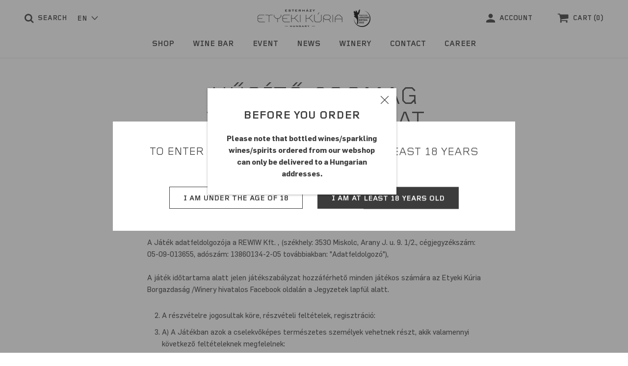

--- FILE ---
content_type: text/html; charset=utf-8
request_url: https://etyekikuria.com/en/pages/husito-csomag-jatekszabalyzat
body_size: 76636
content:
<!doctype html>

<html class="no-js" lang="en">
  <head>
    <meta charset="utf-8">
    <meta http-equiv="X-UA-Compatible" content="IE=edge,chrome=1">
    <meta name="viewport" content="width=device-width, initial-scale=1.0, height=device-height, minimum-scale=1.0, user-scalable=0">
    <meta name="theme-color" content="#ff9100">

    <title>
      HŰSÍTŐ CSOMAG JÁTÉKSZABÁLYZAT &ndash; Etyeki Kúria Borászat
    </title><meta name="description" content="A játék szervezője és adatfeldolgozója A „Hűsítő csomag” játék (a továbbiakban: Játék) szervezője az Etyeki Kúria Borgazdaság Korlátolt Felelősségű Társaság, (székhely: 2091 Etyek, Báthori utca 21., cégjegyzékszám: 07-09-008065, adószám: 12167878-2-07 továbbiakban: &quot;Szervező&quot;). A Játék adatfeldolgozója a REWIW Kft. , ("><link rel="canonical" href="https://etyekikuria.com/en/pages/husito-csomag-jatekszabalyzat"><link rel="shortcut icon" href="//etyekikuria.com/cdn/shop/files/cropped-ek_favicon-1-270x270_32x32.png?v=1613731986" type="image/png"><meta property="og:type" content="website">
  <meta property="og:title" content="HŰSÍTŐ CSOMAG JÁTÉKSZABÁLYZAT"><meta property="og:description" content="A játék szervezője és adatfeldolgozója A „Hűsítő csomag” játék (a továbbiakban: Játék) szervezője az Etyeki Kúria Borgazdaság Korlátolt Felelősségű Társaság, (székhely: 2091 Etyek, Báthori utca 21., cégjegyzékszám: 07-09-008065, adószám: 12167878-2-07 továbbiakban: &quot;Szervező&quot;). A Játék adatfeldolgozója a REWIW Kft. , ("><meta property="og:url" content="https://etyekikuria.com/en/pages/husito-csomag-jatekszabalyzat">
<meta property="og:site_name" content="Etyeki Kúria Borászat"><meta name="twitter:card" content="summary"><meta name="twitter:title" content="HŰSÍTŐ CSOMAG JÁTÉKSZABÁLYZAT">
  <meta name="twitter:description" content="A játék szervezője és adatfeldolgozója A „Hűsítő csomag” játék (a továbbiakban: Játék) szervezője az Etyeki Kúria Borgazdaság Korlátolt Felelősségű Társaság, (székhely: 2091 Etyek, Báthori utca 21., cégjegyzékszám: 07-09-008065, adószám: 12167878-2-07 továbbiakban: &quot;Szervező&quot;). A Játék adatfeldolgozója a REWIW Kft. , (">

    <script>window.nfecShopVersion = '1769831188';window.nfecJsVersion = '449678';window.nfecCVersion = 65623</script>

    <script>window.performance && window.performance.mark && window.performance.mark('shopify.content_for_header.start');</script><meta id="shopify-digital-wallet" name="shopify-digital-wallet" content="/45642842275/digital_wallets/dialog">
<link rel="alternate" hreflang="x-default" href="https://etyekikuria.com/pages/husito-csomag-jatekszabalyzat">
<link rel="alternate" hreflang="hu" href="https://etyekikuria.com/pages/husito-csomag-jatekszabalyzat">
<link rel="alternate" hreflang="en" href="https://etyekikuria.com/en/pages/husito-csomag-jatekszabalyzat">
<script async="async" src="/checkouts/internal/preloads.js?locale=en-HU"></script>
<script id="shopify-features" type="application/json">{"accessToken":"f8f9230a6218af6579b151b6cb11fc01","betas":["rich-media-storefront-analytics"],"domain":"etyekikuria.com","predictiveSearch":true,"shopId":45642842275,"locale":"en"}</script>
<script>var Shopify = Shopify || {};
Shopify.shop = "etyekikuria.myshopify.com";
Shopify.locale = "en";
Shopify.currency = {"active":"HUF","rate":"1.0"};
Shopify.country = "HU";
Shopify.theme = {"name":"Etyeki Kúria - EKSD-164","id":174325891401,"schema_name":"Prestige","schema_version":"4.4.3","theme_store_id":null,"role":"main"};
Shopify.theme.handle = "null";
Shopify.theme.style = {"id":null,"handle":null};
Shopify.cdnHost = "etyekikuria.com/cdn";
Shopify.routes = Shopify.routes || {};
Shopify.routes.root = "/en/";</script>
<script type="module">!function(o){(o.Shopify=o.Shopify||{}).modules=!0}(window);</script>
<script>!function(o){function n(){var o=[];function n(){o.push(Array.prototype.slice.apply(arguments))}return n.q=o,n}var t=o.Shopify=o.Shopify||{};t.loadFeatures=n(),t.autoloadFeatures=n()}(window);</script>
<script id="shop-js-analytics" type="application/json">{"pageType":"page"}</script>
<script defer="defer" async type="module" src="//etyekikuria.com/cdn/shopifycloud/shop-js/modules/v2/client.init-shop-cart-sync_BN7fPSNr.en.esm.js"></script>
<script defer="defer" async type="module" src="//etyekikuria.com/cdn/shopifycloud/shop-js/modules/v2/chunk.common_Cbph3Kss.esm.js"></script>
<script defer="defer" async type="module" src="//etyekikuria.com/cdn/shopifycloud/shop-js/modules/v2/chunk.modal_DKumMAJ1.esm.js"></script>
<script type="module">
  await import("//etyekikuria.com/cdn/shopifycloud/shop-js/modules/v2/client.init-shop-cart-sync_BN7fPSNr.en.esm.js");
await import("//etyekikuria.com/cdn/shopifycloud/shop-js/modules/v2/chunk.common_Cbph3Kss.esm.js");
await import("//etyekikuria.com/cdn/shopifycloud/shop-js/modules/v2/chunk.modal_DKumMAJ1.esm.js");

  window.Shopify.SignInWithShop?.initShopCartSync?.({"fedCMEnabled":true,"windoidEnabled":true});

</script>
<script>(function() {
  var isLoaded = false;
  function asyncLoad() {
    if (isLoaded) return;
    isLoaded = true;
    var urls = ["https:\/\/cookiebar.hulkapps.com\/hulk_cookie_bar.js?shop=etyekikuria.myshopify.com","\/\/cdn.shopify.com\/proxy\/37f3ffadbceaaa445e6e0f5112598f5e417ebd4affd956b39f44cc600dcb4d0a\/apps.anhkiet.info\/facebook-album\/scripts\/75a68e9a75412cc5c4b8eabc1834c73f.js?token=20230919144726\u0026shop=etyekikuria.myshopify.com\u0026sp-cache-control=cHVibGljLCBtYXgtYWdlPTkwMA","https:\/\/formbuilder.hulkapps.com\/skeletopapp.js?shop=etyekikuria.myshopify.com","https:\/\/d5zu2f4xvqanl.cloudfront.net\/42\/fe\/loader_2.js?shop=etyekikuria.myshopify.com"];
    for (var i = 0; i < urls.length; i++) {
      var s = document.createElement('script');
      s.type = 'text/javascript';
      s.async = true;
      s.src = urls[i];
      var x = document.getElementsByTagName('script')[0];
      x.parentNode.insertBefore(s, x);
    }
  };
  if(window.attachEvent) {
    window.attachEvent('onload', asyncLoad);
  } else {
    window.addEventListener('load', asyncLoad, false);
  }
})();</script>
<script id="__st">var __st={"a":45642842275,"offset":3600,"reqid":"bcee4ed0-14da-4939-996b-396598c3ce7f-1769910395","pageurl":"etyekikuria.com\/en\/pages\/husito-csomag-jatekszabalyzat","s":"pages-90385842375","u":"5296329df1d7","p":"page","rtyp":"page","rid":90385842375};</script>
<script>window.ShopifyPaypalV4VisibilityTracking = true;</script>
<script id="captcha-bootstrap">!function(){'use strict';const t='contact',e='account',n='new_comment',o=[[t,t],['blogs',n],['comments',n],[t,'customer']],c=[[e,'customer_login'],[e,'guest_login'],[e,'recover_customer_password'],[e,'create_customer']],r=t=>t.map((([t,e])=>`form[action*='/${t}']:not([data-nocaptcha='true']) input[name='form_type'][value='${e}']`)).join(','),a=t=>()=>t?[...document.querySelectorAll(t)].map((t=>t.form)):[];function s(){const t=[...o],e=r(t);return a(e)}const i='password',u='form_key',d=['recaptcha-v3-token','g-recaptcha-response','h-captcha-response',i],f=()=>{try{return window.sessionStorage}catch{return}},m='__shopify_v',_=t=>t.elements[u];function p(t,e,n=!1){try{const o=window.sessionStorage,c=JSON.parse(o.getItem(e)),{data:r}=function(t){const{data:e,action:n}=t;return t[m]||n?{data:e,action:n}:{data:t,action:n}}(c);for(const[e,n]of Object.entries(r))t.elements[e]&&(t.elements[e].value=n);n&&o.removeItem(e)}catch(o){console.error('form repopulation failed',{error:o})}}const l='form_type',E='cptcha';function T(t){t.dataset[E]=!0}const w=window,h=w.document,L='Shopify',v='ce_forms',y='captcha';let A=!1;((t,e)=>{const n=(g='f06e6c50-85a8-45c8-87d0-21a2b65856fe',I='https://cdn.shopify.com/shopifycloud/storefront-forms-hcaptcha/ce_storefront_forms_captcha_hcaptcha.v1.5.2.iife.js',D={infoText:'Protected by hCaptcha',privacyText:'Privacy',termsText:'Terms'},(t,e,n)=>{const o=w[L][v],c=o.bindForm;if(c)return c(t,g,e,D).then(n);var r;o.q.push([[t,g,e,D],n]),r=I,A||(h.body.append(Object.assign(h.createElement('script'),{id:'captcha-provider',async:!0,src:r})),A=!0)});var g,I,D;w[L]=w[L]||{},w[L][v]=w[L][v]||{},w[L][v].q=[],w[L][y]=w[L][y]||{},w[L][y].protect=function(t,e){n(t,void 0,e),T(t)},Object.freeze(w[L][y]),function(t,e,n,w,h,L){const[v,y,A,g]=function(t,e,n){const i=e?o:[],u=t?c:[],d=[...i,...u],f=r(d),m=r(i),_=r(d.filter((([t,e])=>n.includes(e))));return[a(f),a(m),a(_),s()]}(w,h,L),I=t=>{const e=t.target;return e instanceof HTMLFormElement?e:e&&e.form},D=t=>v().includes(t);t.addEventListener('submit',(t=>{const e=I(t);if(!e)return;const n=D(e)&&!e.dataset.hcaptchaBound&&!e.dataset.recaptchaBound,o=_(e),c=g().includes(e)&&(!o||!o.value);(n||c)&&t.preventDefault(),c&&!n&&(function(t){try{if(!f())return;!function(t){const e=f();if(!e)return;const n=_(t);if(!n)return;const o=n.value;o&&e.removeItem(o)}(t);const e=Array.from(Array(32),(()=>Math.random().toString(36)[2])).join('');!function(t,e){_(t)||t.append(Object.assign(document.createElement('input'),{type:'hidden',name:u})),t.elements[u].value=e}(t,e),function(t,e){const n=f();if(!n)return;const o=[...t.querySelectorAll(`input[type='${i}']`)].map((({name:t})=>t)),c=[...d,...o],r={};for(const[a,s]of new FormData(t).entries())c.includes(a)||(r[a]=s);n.setItem(e,JSON.stringify({[m]:1,action:t.action,data:r}))}(t,e)}catch(e){console.error('failed to persist form',e)}}(e),e.submit())}));const S=(t,e)=>{t&&!t.dataset[E]&&(n(t,e.some((e=>e===t))),T(t))};for(const o of['focusin','change'])t.addEventListener(o,(t=>{const e=I(t);D(e)&&S(e,y())}));const B=e.get('form_key'),M=e.get(l),P=B&&M;t.addEventListener('DOMContentLoaded',(()=>{const t=y();if(P)for(const e of t)e.elements[l].value===M&&p(e,B);[...new Set([...A(),...v().filter((t=>'true'===t.dataset.shopifyCaptcha))])].forEach((e=>S(e,t)))}))}(h,new URLSearchParams(w.location.search),n,t,e,['guest_login'])})(!0,!1)}();</script>
<script integrity="sha256-4kQ18oKyAcykRKYeNunJcIwy7WH5gtpwJnB7kiuLZ1E=" data-source-attribution="shopify.loadfeatures" defer="defer" src="//etyekikuria.com/cdn/shopifycloud/storefront/assets/storefront/load_feature-a0a9edcb.js" crossorigin="anonymous"></script>
<script data-source-attribution="shopify.dynamic_checkout.dynamic.init">var Shopify=Shopify||{};Shopify.PaymentButton=Shopify.PaymentButton||{isStorefrontPortableWallets:!0,init:function(){window.Shopify.PaymentButton.init=function(){};var t=document.createElement("script");t.src="https://etyekikuria.com/cdn/shopifycloud/portable-wallets/latest/portable-wallets.en.js",t.type="module",document.head.appendChild(t)}};
</script>
<script data-source-attribution="shopify.dynamic_checkout.buyer_consent">
  function portableWalletsHideBuyerConsent(e){var t=document.getElementById("shopify-buyer-consent"),n=document.getElementById("shopify-subscription-policy-button");t&&n&&(t.classList.add("hidden"),t.setAttribute("aria-hidden","true"),n.removeEventListener("click",e))}function portableWalletsShowBuyerConsent(e){var t=document.getElementById("shopify-buyer-consent"),n=document.getElementById("shopify-subscription-policy-button");t&&n&&(t.classList.remove("hidden"),t.removeAttribute("aria-hidden"),n.addEventListener("click",e))}window.Shopify?.PaymentButton&&(window.Shopify.PaymentButton.hideBuyerConsent=portableWalletsHideBuyerConsent,window.Shopify.PaymentButton.showBuyerConsent=portableWalletsShowBuyerConsent);
</script>
<script data-source-attribution="shopify.dynamic_checkout.cart.bootstrap">document.addEventListener("DOMContentLoaded",(function(){function t(){return document.querySelector("shopify-accelerated-checkout-cart, shopify-accelerated-checkout")}if(t())Shopify.PaymentButton.init();else{new MutationObserver((function(e,n){t()&&(Shopify.PaymentButton.init(),n.disconnect())})).observe(document.body,{childList:!0,subtree:!0})}}));
</script>

<script>window.performance && window.performance.mark && window.performance.mark('shopify.content_for_header.end');</script>

    <link rel="stylesheet" href="//etyekikuria.com/cdn/shop/t/10/assets/theme.scss.css?v=115484242355981537311749218016">

    <script>
      // This allows to expose several variables to the global scope, to be used in scripts
      window.theme = {
        template: "page",
        localeRootUrl: "\/en",
        shopCurrency: "HUF",
        moneyFormat: "\u003cspan class=money\u003e{{amount_no_decimals}} Ft\u003c\/span\u003e",
        moneyWithCurrencyFormat: "\u003cspan class=money\u003e{{amount_no_decimals}} Ft\u003c\/span\u003e",
        useNativeMultiCurrency: false,
        currencyConversionEnabled: false,
        currencyConversionMoneyFormat: "money_format",
        currencyConversionRoundAmounts: true,
        productImageSize: "custom",
        searchMode: "product,article,page",
        showPageTransition: false,
        showElementStaggering: false,
        showImageZooming: true
      };

      window.languages = {
        cartAddNote: "Add Order Note",
        cartEditNote: "Edit Order Note",
        productImageLoadingError: "This image could not be loaded. Please try to reload the page.",
        productFormAddToCart: "Add to cart",
        productFormUnavailable: "Unavailable",
        productFormSoldOut: "Sold Out",
        shippingEstimatorOneResult: "1 option available:",
        shippingEstimatorMoreResults: "{{count}} options available:",
        shippingEstimatorNoResults: "No shipping could be found"
      };

      window.lazySizesConfig = {
        loadHidden: false,
        hFac: 0.5,
        expFactor: 2,
        ricTimeout: 150,
        lazyClass: 'Image--lazyLoad',
        loadingClass: 'Image--lazyLoading',
        loadedClass: 'Image--lazyLoaded'
      };

      document.documentElement.className = document.documentElement.className.replace('no-js', 'js');
      document.documentElement.style.setProperty('--window-height', window.innerHeight + 'px');

      // We do a quick detection of some features (we could use Modernizr but for so little...)
      (function() {
        document.documentElement.className += ((window.CSS && window.CSS.supports('(position: sticky) or (position: -webkit-sticky)')) ? ' supports-sticky' : ' no-supports-sticky');
        document.documentElement.className += (window.matchMedia('(-moz-touch-enabled: 1), (hover: none)')).matches ? ' no-supports-hover' : ' supports-hover';
      }());

      // This code is done to force reload the page when the back button is hit (which allows to fix stale data on cart, for instance)
      if (performance.navigation.type === 2) {
        location.reload(true);
      }
    </script>

    <script src="//etyekikuria.com/cdn/shop/t/10/assets/lazysizes.min.js?v=174358363404432586981749217448" async></script>

    
<script src="https://polyfill-fastly.net/v3/polyfill.min.js?unknown=polyfill&features=fetch,Element.prototype.closest,Element.prototype.remove,Element.prototype.classList,Array.prototype.includes,Array.prototype.fill,Object.assign,CustomEvent,IntersectionObserver,IntersectionObserverEntry,URL" defer></script>
    <script src="//etyekikuria.com/cdn/shop/t/10/assets/libs.min.js?v=88466822118989791001749217448" defer></script>
    <script src="//etyekikuria.com/cdn/shop/t/10/assets/theme.min.js?v=135174551101602897611749217448" defer></script>
    <script src="//etyekikuria.com/cdn/shop/t/10/assets/custom.js?v=38556118312082367571749217448" defer></script>

    

    <!-- Global site tag (gtag.js) - Google Ads: 1012629868 -->
    <script async src="https://www.googletagmanager.com/gtag/js?id=AW-1012629868"></script>
    <script>
      window.dataLayer = window.dataLayer || [];
      function gtag(){dataLayer.push(arguments);}
      gtag('js', new Date());

      gtag('config', 'AW-1012629868');
    </script>

    <meta name="facebook-domain-verification" content="yqppa1l3gniaa0q9lpll2zr41u05p4" />
    <!-- Meta Pixel Code -->
    <script>
    !function(f,b,e,v,n,t,s)
    {if(f.fbq)return;n=f.fbq=function(){n.callMethod?
    n.callMethod.apply(n,arguments):n.queue.push(arguments)};
    if(!f._fbq)f._fbq=n;n.push=n;n.loaded=!0;n.version='2.0';
    n.queue=[];t=b.createElement(e);t.async=!0;
    t.src=v;s=b.getElementsByTagName(e)[0];
    s.parentNode.insertBefore(t,s)}(window, document,'script',
    'https://connect.facebook.net/en_US/fbevents.js');
    fbq('init', '911119819976051');
    fbq('track', 'PageView');
    </script>
    <noscript><img height="1" width="1" style="display:none"
    src="https://www.facebook.com/tr?id=911119819976051&ev=PageView&noscript=1"
    /></noscript>
    <!-- End Meta Pixel Code -->
    
    <!-- Google Tag Manager -->
    <script>(function(w,d,s,l,i){w[l]=w[l]||[];w[l].push({'gtm.start':
    new Date().getTime(),event:'gtm.js'});var f=d.getElementsByTagName(s)[0],
    j=d.createElement(s),dl=l!='dataLayer'?'&l='+l:'';j.async=true;j.src=
    'https://www.googletagmanager.com/gtm.js?id='+i+dl;f.parentNode.insertBefore(j,f);
    })(window,document,'script','dataLayer','GTM-W4DSNN76');</script>
    <!-- End Google Tag Manager -->
  

<!-- BEGIN app block: shopify://apps/selly-promotion-pricing/blocks/app-embed-block/351afe80-738d-4417-9b66-e345ff249052 --><script>window.nfecShopVersion = '1769831188';window.nfecJsVersion = '449678';window.nfecCVersion = 65623</script> <!-- For special customization -->
<script id="tdf_pxrscript" class="tdf_script5" data-c="/fe\/loader_2.js">
Shopify = window.Shopify || {};
Shopify.shop = Shopify.shop || 'etyekikuria.myshopify.com';
Shopify.SMCPP = {};Shopify.SMCPP.cfm = 'f1';Shopify.SMCPP.cer = '321.690388';
</script>
<script src="https://d5zu2f4xvqanl.cloudfront.net/42/fe/loader_2.js?shop=etyekikuria.myshopify.com" async data-cookieconsent="ignore"></script>
<script>
!function(t){var e=function(e){var n,a;(n=t.createElement("script")).type="text/javascript",n.async=!0,n.src=e,(a=t.getElementsByTagName("script")[0]).parentNode.insertBefore(n,a)};setTimeout(function(){window.tdfInited||(window.altcdn=1,e("https://cdn.shopify.com/s/files/1/0013/1642/1703/t/1/assets/loader_2.js?shop=etyekikuria.myshopify.com&v=45"))},2689)}(document);
</script>
<!-- END app block --><!-- BEGIN app block: shopify://apps/pagefly-page-builder/blocks/app-embed/83e179f7-59a0-4589-8c66-c0dddf959200 -->

<!-- BEGIN app snippet: pagefly-cro-ab-testing-main -->







<script>
  ;(function () {
    const url = new URL(window.location)
    const viewParam = url.searchParams.get('view')
    if (viewParam && viewParam.includes('variant-pf-')) {
      url.searchParams.set('pf_v', viewParam)
      url.searchParams.delete('view')
      window.history.replaceState({}, '', url)
    }
  })()
</script>



<script type='module'>
  
  window.PAGEFLY_CRO = window.PAGEFLY_CRO || {}

  window.PAGEFLY_CRO['data_debug'] = {
    original_template_suffix: "",
    allow_ab_test: false,
    ab_test_start_time: 0,
    ab_test_end_time: 0,
    today_date_time: 1769910396000,
  }
  window.PAGEFLY_CRO['GA4'] = { enabled: false}
</script>

<!-- END app snippet -->








  <script src='https://cdn.shopify.com/extensions/019bf883-1122-7445-9dca-5d60e681c2c8/pagefly-page-builder-216/assets/pagefly-helper.js' defer='defer'></script>

  <script src='https://cdn.shopify.com/extensions/019bf883-1122-7445-9dca-5d60e681c2c8/pagefly-page-builder-216/assets/pagefly-general-helper.js' defer='defer'></script>

  <script src='https://cdn.shopify.com/extensions/019bf883-1122-7445-9dca-5d60e681c2c8/pagefly-page-builder-216/assets/pagefly-snap-slider.js' defer='defer'></script>

  <script src='https://cdn.shopify.com/extensions/019bf883-1122-7445-9dca-5d60e681c2c8/pagefly-page-builder-216/assets/pagefly-slideshow-v3.js' defer='defer'></script>

  <script src='https://cdn.shopify.com/extensions/019bf883-1122-7445-9dca-5d60e681c2c8/pagefly-page-builder-216/assets/pagefly-slideshow-v4.js' defer='defer'></script>

  <script src='https://cdn.shopify.com/extensions/019bf883-1122-7445-9dca-5d60e681c2c8/pagefly-page-builder-216/assets/pagefly-glider.js' defer='defer'></script>

  <script src='https://cdn.shopify.com/extensions/019bf883-1122-7445-9dca-5d60e681c2c8/pagefly-page-builder-216/assets/pagefly-slideshow-v1-v2.js' defer='defer'></script>

  <script src='https://cdn.shopify.com/extensions/019bf883-1122-7445-9dca-5d60e681c2c8/pagefly-page-builder-216/assets/pagefly-product-media.js' defer='defer'></script>

  <script src='https://cdn.shopify.com/extensions/019bf883-1122-7445-9dca-5d60e681c2c8/pagefly-page-builder-216/assets/pagefly-product.js' defer='defer'></script>


<script id='pagefly-helper-data' type='application/json'>
  {
    "page_optimization": {
      "assets_prefetching": false
    },
    "elements_asset_mapper": {
      "Accordion": "https://cdn.shopify.com/extensions/019bf883-1122-7445-9dca-5d60e681c2c8/pagefly-page-builder-216/assets/pagefly-accordion.js",
      "Accordion3": "https://cdn.shopify.com/extensions/019bf883-1122-7445-9dca-5d60e681c2c8/pagefly-page-builder-216/assets/pagefly-accordion3.js",
      "CountDown": "https://cdn.shopify.com/extensions/019bf883-1122-7445-9dca-5d60e681c2c8/pagefly-page-builder-216/assets/pagefly-countdown.js",
      "GMap1": "https://cdn.shopify.com/extensions/019bf883-1122-7445-9dca-5d60e681c2c8/pagefly-page-builder-216/assets/pagefly-gmap.js",
      "GMap2": "https://cdn.shopify.com/extensions/019bf883-1122-7445-9dca-5d60e681c2c8/pagefly-page-builder-216/assets/pagefly-gmap.js",
      "GMapBasicV2": "https://cdn.shopify.com/extensions/019bf883-1122-7445-9dca-5d60e681c2c8/pagefly-page-builder-216/assets/pagefly-gmap.js",
      "GMapAdvancedV2": "https://cdn.shopify.com/extensions/019bf883-1122-7445-9dca-5d60e681c2c8/pagefly-page-builder-216/assets/pagefly-gmap.js",
      "HTML.Video": "https://cdn.shopify.com/extensions/019bf883-1122-7445-9dca-5d60e681c2c8/pagefly-page-builder-216/assets/pagefly-htmlvideo.js",
      "HTML.Video2": "https://cdn.shopify.com/extensions/019bf883-1122-7445-9dca-5d60e681c2c8/pagefly-page-builder-216/assets/pagefly-htmlvideo2.js",
      "HTML.Video3": "https://cdn.shopify.com/extensions/019bf883-1122-7445-9dca-5d60e681c2c8/pagefly-page-builder-216/assets/pagefly-htmlvideo2.js",
      "BackgroundVideo": "https://cdn.shopify.com/extensions/019bf883-1122-7445-9dca-5d60e681c2c8/pagefly-page-builder-216/assets/pagefly-htmlvideo2.js",
      "Instagram": "https://cdn.shopify.com/extensions/019bf883-1122-7445-9dca-5d60e681c2c8/pagefly-page-builder-216/assets/pagefly-instagram.js",
      "Instagram2": "https://cdn.shopify.com/extensions/019bf883-1122-7445-9dca-5d60e681c2c8/pagefly-page-builder-216/assets/pagefly-instagram.js",
      "Insta3": "https://cdn.shopify.com/extensions/019bf883-1122-7445-9dca-5d60e681c2c8/pagefly-page-builder-216/assets/pagefly-instagram3.js",
      "Tabs": "https://cdn.shopify.com/extensions/019bf883-1122-7445-9dca-5d60e681c2c8/pagefly-page-builder-216/assets/pagefly-tab.js",
      "Tabs3": "https://cdn.shopify.com/extensions/019bf883-1122-7445-9dca-5d60e681c2c8/pagefly-page-builder-216/assets/pagefly-tab3.js",
      "ProductBox": "https://cdn.shopify.com/extensions/019bf883-1122-7445-9dca-5d60e681c2c8/pagefly-page-builder-216/assets/pagefly-cart.js",
      "FBPageBox2": "https://cdn.shopify.com/extensions/019bf883-1122-7445-9dca-5d60e681c2c8/pagefly-page-builder-216/assets/pagefly-facebook.js",
      "FBLikeButton2": "https://cdn.shopify.com/extensions/019bf883-1122-7445-9dca-5d60e681c2c8/pagefly-page-builder-216/assets/pagefly-facebook.js",
      "TwitterFeed2": "https://cdn.shopify.com/extensions/019bf883-1122-7445-9dca-5d60e681c2c8/pagefly-page-builder-216/assets/pagefly-twitter.js",
      "Paragraph4": "https://cdn.shopify.com/extensions/019bf883-1122-7445-9dca-5d60e681c2c8/pagefly-page-builder-216/assets/pagefly-paragraph4.js",

      "AliReviews": "https://cdn.shopify.com/extensions/019bf883-1122-7445-9dca-5d60e681c2c8/pagefly-page-builder-216/assets/pagefly-3rd-elements.js",
      "BackInStock": "https://cdn.shopify.com/extensions/019bf883-1122-7445-9dca-5d60e681c2c8/pagefly-page-builder-216/assets/pagefly-3rd-elements.js",
      "GloboBackInStock": "https://cdn.shopify.com/extensions/019bf883-1122-7445-9dca-5d60e681c2c8/pagefly-page-builder-216/assets/pagefly-3rd-elements.js",
      "GrowaveWishlist": "https://cdn.shopify.com/extensions/019bf883-1122-7445-9dca-5d60e681c2c8/pagefly-page-builder-216/assets/pagefly-3rd-elements.js",
      "InfiniteOptionsShopPad": "https://cdn.shopify.com/extensions/019bf883-1122-7445-9dca-5d60e681c2c8/pagefly-page-builder-216/assets/pagefly-3rd-elements.js",
      "InkybayProductPersonalizer": "https://cdn.shopify.com/extensions/019bf883-1122-7445-9dca-5d60e681c2c8/pagefly-page-builder-216/assets/pagefly-3rd-elements.js",
      "LimeSpot": "https://cdn.shopify.com/extensions/019bf883-1122-7445-9dca-5d60e681c2c8/pagefly-page-builder-216/assets/pagefly-3rd-elements.js",
      "Loox": "https://cdn.shopify.com/extensions/019bf883-1122-7445-9dca-5d60e681c2c8/pagefly-page-builder-216/assets/pagefly-3rd-elements.js",
      "Opinew": "https://cdn.shopify.com/extensions/019bf883-1122-7445-9dca-5d60e681c2c8/pagefly-page-builder-216/assets/pagefly-3rd-elements.js",
      "Powr": "https://cdn.shopify.com/extensions/019bf883-1122-7445-9dca-5d60e681c2c8/pagefly-page-builder-216/assets/pagefly-3rd-elements.js",
      "ProductReviews": "https://cdn.shopify.com/extensions/019bf883-1122-7445-9dca-5d60e681c2c8/pagefly-page-builder-216/assets/pagefly-3rd-elements.js",
      "PushOwl": "https://cdn.shopify.com/extensions/019bf883-1122-7445-9dca-5d60e681c2c8/pagefly-page-builder-216/assets/pagefly-3rd-elements.js",
      "ReCharge": "https://cdn.shopify.com/extensions/019bf883-1122-7445-9dca-5d60e681c2c8/pagefly-page-builder-216/assets/pagefly-3rd-elements.js",
      "Rivyo": "https://cdn.shopify.com/extensions/019bf883-1122-7445-9dca-5d60e681c2c8/pagefly-page-builder-216/assets/pagefly-3rd-elements.js",
      "TrackingMore": "https://cdn.shopify.com/extensions/019bf883-1122-7445-9dca-5d60e681c2c8/pagefly-page-builder-216/assets/pagefly-3rd-elements.js",
      "Vitals": "https://cdn.shopify.com/extensions/019bf883-1122-7445-9dca-5d60e681c2c8/pagefly-page-builder-216/assets/pagefly-3rd-elements.js",
      "Wiser": "https://cdn.shopify.com/extensions/019bf883-1122-7445-9dca-5d60e681c2c8/pagefly-page-builder-216/assets/pagefly-3rd-elements.js"
    },
    "custom_elements_mapper": {
      "pf-click-action-element": "https://cdn.shopify.com/extensions/019bf883-1122-7445-9dca-5d60e681c2c8/pagefly-page-builder-216/assets/pagefly-click-action-element.js",
      "pf-dialog-element": "https://cdn.shopify.com/extensions/019bf883-1122-7445-9dca-5d60e681c2c8/pagefly-page-builder-216/assets/pagefly-dialog-element.js"
    }
  }
</script>


<!-- END app block --><!-- BEGIN app block: shopify://apps/t-lab-ai-language-translate/blocks/custom_translations/b5b83690-efd4-434d-8c6a-a5cef4019faf --><!-- BEGIN app snippet: custom_translation_scripts --><script>
(()=>{var o=/\([0-9]+?\)$/,M=/\r?\n|\r|\t|\xa0|\u200B|\u200E|&nbsp;| /g,v=/<\/?[a-z][\s\S]*>/i,t=/^(https?:\/\/|\/\/)[^\s/$.?#].[^\s]*$/i,k=/\{\{\s*([a-zA-Z_]\w*)\s*\}\}/g,p=/\{\{\s*([a-zA-Z_]\w*)\s*\}\}/,r=/^(https:)?\/\/cdn\.shopify\.com\/(.+)\.(png|jpe?g|gif|webp|svgz?|bmp|tiff?|ico|avif)/i,e=/^(https:)?\/\/cdn\.shopify\.com/i,a=/\b(?:https?|ftp)?:?\/\/?[^\s\/]+\/[^\s]+\.(?:png|jpe?g|gif|webp|svgz?|bmp|tiff?|ico|avif)\b/i,I=/url\(['"]?(.*?)['"]?\)/,m="__label:",i=document.createElement("textarea"),u={t:["src","data-src","data-source","data-href","data-zoom","data-master","data-bg","base-src"],i:["srcset","data-srcset"],o:["href","data-href"],u:["href","data-href","data-src","data-zoom"]},g=new Set(["img","picture","button","p","a","input"]),h=16.67,s=function(n){return n.nodeType===Node.ELEMENT_NODE},c=function(n){return n.nodeType===Node.TEXT_NODE};function w(n){return r.test(n.trim())||a.test(n.trim())}function b(n){return(n=>(n=n.trim(),t.test(n)))(n)||e.test(n.trim())}var l=function(n){return!n||0===n.trim().length};function j(n){return i.innerHTML=n,i.value}function T(n){return A(j(n))}function A(n){return n.trim().replace(o,"").replace(M,"").trim()}var _=1e3;function D(n){n=n.trim().replace(M,"").replace(/&amp;/g,"&").replace(/&gt;/g,">").replace(/&lt;/g,"<").trim();return n.length>_?N(n):n}function E(n){return n.trim().toLowerCase().replace(/^https:/i,"")}function N(n){for(var t=5381,r=0;r<n.length;r++)t=(t<<5)+t^n.charCodeAt(r);return(t>>>0).toString(36)}function f(n){for(var t=document.createElement("template"),r=(t.innerHTML=n,["SCRIPT","IFRAME","OBJECT","EMBED","LINK","META"]),e=/^(on\w+|srcdoc|style)$/i,a=document.createTreeWalker(t.content,NodeFilter.SHOW_ELEMENT),i=a.nextNode();i;i=a.nextNode()){var o=i;if(r.includes(o.nodeName))o.remove();else for(var u=o.attributes.length-1;0<=u;--u)e.test(o.attributes[u].name)&&o.removeAttribute(o.attributes[u].name)}return t.innerHTML}function d(n,t,r){void 0===r&&(r=20);for(var e=n,a=0;e&&e.parentElement&&a<r;){for(var i=e.parentElement,o=0,u=t;o<u.length;o++)for(var s=u[o],c=0,l=s.l;c<l.length;c++){var f=l[c];switch(f.type){case"class":for(var d=0,v=i.classList;d<v.length;d++){var p=v[d];if(f.value.test(p))return s.label}break;case"id":if(i.id&&f.value.test(i.id))return s.label;break;case"attribute":if(i.hasAttribute(f.name)){if(!f.value)return s.label;var m=i.getAttribute(f.name);if(m&&f.value.test(m))return s.label}}}e=i,a++}return"unknown"}function y(n,t){var r,e,a;"function"==typeof window.fetch&&"AbortController"in window?(r=new AbortController,e=setTimeout(function(){return r.abort()},3e3),fetch(n,{credentials:"same-origin",signal:r.signal}).then(function(n){return clearTimeout(e),n.ok?n.json():Promise.reject(n)}).then(t).catch(console.error)):((a=new XMLHttpRequest).onreadystatechange=function(){4===a.readyState&&200===a.status&&t(JSON.parse(a.responseText))},a.open("GET",n,!0),a.timeout=3e3,a.send())}function O(){var l=/([^\s]+)\.(png|jpe?g|gif|webp|svgz?|bmp|tiff?|ico|avif)$/i,f=/_(\{width\}x*|\{width\}x\{height\}|\d{3,4}x\d{3,4}|\d{3,4}x|x\d{3,4}|pinco|icon|thumb|small|compact|medium|large|grande|original|master)(_crop_\w+)*(@[2-3]x)*(.progressive)*$/i,d=/^(https?|ftp|file):\/\//i;function r(n){var t,r="".concat(n.path).concat(n.v).concat(null!=(r=n.size)?r:"",".").concat(n.p);return n.m&&(r="".concat(n.path).concat(n.m,"/").concat(n.v).concat(null!=(t=n.size)?t:"",".").concat(n.p)),n.host&&(r="".concat(null!=(t=n.protocol)?t:"","//").concat(n.host).concat(r)),n.g&&(r+=n.g),r}return{h:function(n){var t=!0,r=(d.test(n)||n.startsWith("//")||(t=!1,n="https://example.com"+n),t);n.startsWith("//")&&(r=!1,n="https:"+n);try{new URL(n)}catch(n){return null}var e,a,i,o,u,s,n=new URL(n),c=n.pathname.split("/").filter(function(n){return n});return c.length<1||(a=c.pop(),e=null!=(e=c.pop())?e:null,null===(a=a.match(l)))?null:(s=a[1],a=a[2],i=s.match(f),o=s,(u=null)!==i&&(o=s.substring(0,i.index),u=i[0]),s=0<c.length?"/"+c.join("/")+"/":"/",{protocol:r?n.protocol:null,host:t?n.host:null,path:s,g:n.search,m:e,v:o,size:u,p:a,version:n.searchParams.get("v"),width:n.searchParams.get("width")})},T:r,S:function(n){return(n.m?"/".concat(n.m,"/"):"/").concat(n.v,".").concat(n.p)},M:function(n){return(n.m?"/".concat(n.m,"/"):"/").concat(n.v,".").concat(n.p,"?v=").concat(n.version||"0")},k:function(n,t){return r({protocol:t.protocol,host:t.host,path:t.path,g:t.g,m:t.m,v:t.v,size:n.size,p:t.p,version:t.version,width:t.width})}}}var x,S,C={},H={};function q(p,n){var m=new Map,g=new Map,i=new Map,r=new Map,e=new Map,a=new Map,o=new Map,u=function(n){return n.toLowerCase().replace(/[\s\W_]+/g,"")},s=new Set(n.A.map(u)),c=0,l=!1,f=!1,d=O();function v(n,t,r){s.has(u(n))||n&&t&&(r.set(n,t),l=!0)}function t(n,t){if(n&&n.trim()&&0!==m.size){var r=A(n),e=H[r];if(e&&(p.log("dictionary",'Overlapping text: "'.concat(n,'" related to html: "').concat(e,'"')),t)&&(n=>{if(n)for(var t=h(n.outerHTML),r=t._,e=(t.I||(r=0),n.parentElement),a=0;e&&a<5;){var i=h(e.outerHTML),o=i.I,i=i._;if(o){if(p.log("dictionary","Ancestor depth ".concat(a,": overlap score=").concat(i.toFixed(3),", base=").concat(r.toFixed(3))),r<i)return 1;if(i<r&&0<r)return}e=e.parentElement,a++}})(t))p.log("dictionary",'Skipping text translation for "'.concat(n,'" because an ancestor HTML translation exists'));else{e=m.get(r);if(e)return e;var a=n;if(a&&a.trim()&&0!==g.size){for(var i,o,u,s=g.entries(),c=s.next();!c.done;){var l=c.value[0],f=c.value[1],d=a.trim().match(l);if(d&&1<d.length){i=l,o=f,u=d;break}c=s.next()}if(i&&o&&u){var v=u.slice(1),t=o.match(k);if(t&&t.length===v.length)return t.reduce(function(n,t,r){return n.replace(t,v[r])},o)}}}}return null}function h(n){var r,e,a;return!n||!n.trim()||0===i.size?{I:null,_:0}:(r=D(n),a=0,(e=null)!=(n=i.get(r))?{I:n,_:1}:(i.forEach(function(n,t){-1!==t.indexOf(r)&&(t=r.length/t.length,a<t)&&(a=t,e=n)}),{I:e,_:a}))}function w(n){return n&&n.trim()&&0!==i.size&&(n=D(n),null!=(n=i.get(n)))?n:null}function b(n){if(n&&n.trim()&&0!==r.size){var t=E(n),t=r.get(t);if(t)return t;t=d.h(n);if(t){n=d.M(t).toLowerCase(),n=r.get(n);if(n)return n;n=d.S(t).toLowerCase(),t=r.get(n);if(t)return t}}return null}function T(n){return!n||!n.trim()||0===e.size||void 0===(n=e.get(A(n)))?null:n}function y(n){return!n||!n.trim()||0===a.size||void 0===(n=a.get(E(n)))?null:n}function x(n){var t;return!n||!n.trim()||0===o.size?null:null!=(t=o.get(A(n)))?t:(t=D(n),void 0!==(n=o.get(t))?n:null)}function S(){var n={j:m,D:g,N:i,O:r,C:e,H:a,q:o,L:l,R:c,F:C};return JSON.stringify(n,function(n,t){return t instanceof Map?Object.fromEntries(t.entries()):t})}return{J:function(n,t){v(n,t,m)},U:function(n,t){n&&t&&(n=new RegExp("^".concat(n,"$"),"s"),g.set(n,t),l=!0)},$:function(n,t){var r;n!==t&&(v((r=j(r=n).trim().replace(M,"").trim()).length>_?N(r):r,t,i),c=Math.max(c,n.length))},P:function(n,t){v(n,t,r),(n=d.h(n))&&(v(d.M(n).toLowerCase(),t,r),v(d.S(n).toLowerCase(),t,r))},G:function(n,t){v(n.replace("[img-alt]","").replace(M,"").trim(),t,e)},B:function(n,t){v(n,t,a)},W:function(n,t){f=!0,v(n,t,o)},V:function(){return p.log("dictionary","Translation dictionaries: ",S),i.forEach(function(n,r){m.forEach(function(n,t){r!==t&&-1!==r.indexOf(t)&&(C[t]=A(n),H[t]=r)})}),p.log("dictionary","appliedTextTranslations: ",JSON.stringify(C)),p.log("dictionary","overlappingTexts: ",JSON.stringify(H)),{L:l,Z:f,K:t,X:w,Y:b,nn:T,tn:y,rn:x}}}}function z(n,t,r){function f(n,t){t=n.split(t);return 2===t.length?t[1].trim()?t:[t[0]]:[n]}var d=q(r,t);return n.forEach(function(n){if(n){var c,l=n.name,n=n.value;if(l&&n){if("string"==typeof n)try{c=JSON.parse(n)}catch(n){return void r.log("dictionary","Invalid metafield JSON for "+l,function(){return String(n)})}else c=n;c&&Object.keys(c).forEach(function(e){if(e){var n,t,r,a=c[e];if(a)if(e!==a)if(l.includes("judge"))r=T(e),d.W(r,a);else if(e.startsWith("[img-alt]"))d.G(e,a);else if(e.startsWith("[img-src]"))n=E(e.replace("[img-src]","")),d.P(n,a);else if(v.test(e))d.$(e,a);else if(w(e))n=E(e),d.P(n,a);else if(b(e))r=E(e),d.B(r,a);else if("/"===(n=(n=e).trim())[0]&&"/"!==n[1]&&(r=E(e),d.B(r,a),r=T(e),d.J(r,a)),p.test(e))(s=(r=e).match(k))&&0<s.length&&(t=r.replace(/[-\/\\^$*+?.()|[\]]/g,"\\$&"),s.forEach(function(n){t=t.replace(n,"(.*)")}),d.U(t,a));else if(e.startsWith(m))r=a.replace(m,""),s=e.replace(m,""),d.J(T(s),r);else{if("product_tags"===l)for(var i=0,o=["_",":"];i<o.length;i++){var u=(n=>{if(e.includes(n)){var t=f(e,n),r=f(a,n);if(t.length===r.length)return t.forEach(function(n,t){n!==r[t]&&(d.J(T(n),r[t]),d.J(T("".concat(n,":")),"".concat(r[t],":")))}),{value:void 0}}})(o[i]);if("object"==typeof u)return u.value}var s=T(e);s!==a&&d.J(s,a)}}})}}}),d.V()}function L(y,x){var e=[{label:"judge-me",l:[{type:"class",value:/jdgm/i},{type:"id",value:/judge-me/i},{type:"attribute",name:"data-widget-name",value:/review_widget/i}]}],a=O();function S(r,n,e){n.forEach(function(n){var t=r.getAttribute(n);t&&(t=n.includes("href")?e.tn(t):e.K(t))&&r.setAttribute(n,t)})}function M(n,t,r){var e,a=n.getAttribute(t);a&&((e=i(a=E(a.split("&")[0]),r))?n.setAttribute(t,e):(e=r.tn(a))&&n.setAttribute(t,e))}function k(n,t,r){var e=n.getAttribute(t);e&&(e=((n,t)=>{var r=(n=n.split(",").filter(function(n){return null!=n&&""!==n.trim()}).map(function(n){var n=n.trim().split(/\s+/),t=n[0].split("?"),r=t[0],t=t[1],t=t?t.split("&"):[],e=((n,t)=>{for(var r=0;r<n.length;r++)if(t(n[r]))return n[r];return null})(t,function(n){return n.startsWith("v=")}),t=t.filter(function(n){return!n.startsWith("v=")}),n=n[1];return{url:r,version:e,en:t.join("&"),size:n}}))[0].url;if(r=i(r=n[0].version?"".concat(r,"?").concat(n[0].version):r,t)){var e=a.h(r);if(e)return n.map(function(n){var t=n.url,r=a.h(t);return r&&(t=a.k(r,e)),n.en&&(r=t.includes("?")?"&":"?",t="".concat(t).concat(r).concat(n.en)),t=n.size?"".concat(t," ").concat(n.size):t}).join(",")}})(e,r))&&n.setAttribute(t,e)}function i(n,t){var r=a.h(n);return null===r?null:(n=t.Y(n))?null===(n=a.h(n))?null:a.k(r,n):(n=a.S(r),null===(t=t.Y(n))||null===(n=a.h(t))?null:a.k(r,n))}function A(n,t,r){var e,a,i,o;r.an&&(e=n,a=r.on,u.o.forEach(function(n){var t=e.getAttribute(n);if(!t)return!1;!t.startsWith("/")||t.startsWith("//")||t.startsWith(a)||(t="".concat(a).concat(t),e.setAttribute(n,t))})),i=n,r=u.u.slice(),o=t,r.forEach(function(n){var t,r=i.getAttribute(n);r&&(w(r)?(t=o.Y(r))&&i.setAttribute(n,t):(t=o.tn(r))&&i.setAttribute(n,t))})}function _(t,r){var n,e,a,i,o;u.t.forEach(function(n){return M(t,n,r)}),u.i.forEach(function(n){return k(t,n,r)}),e="alt",a=r,(o=(n=t).getAttribute(e))&&((i=a.nn(o))?n.setAttribute(e,i):(i=a.K(o))&&n.setAttribute(e,i))}return{un:function(n){return!(!n||!s(n)||x.sn.includes((n=n).tagName.toLowerCase())||n.classList.contains("tl-switcher-container")||(n=n.parentNode)&&["SCRIPT","STYLE"].includes(n.nodeName.toUpperCase()))},cn:function(n){if(c(n)&&null!=(t=n.textContent)&&t.trim()){if(y.Z)if("judge-me"===d(n,e,5)){var t=y.rn(n.textContent);if(t)return void(n.textContent=j(t))}var r,t=y.K(n.textContent,n.parentElement||void 0);t&&(r=n.textContent.trim().replace(o,"").trim(),n.textContent=j(n.textContent.replace(r,t)))}},ln:function(n){if(!!l(n.textContent)||!n.innerHTML)return!1;if(y.Z&&"judge-me"===d(n,e,5)){var t=y.rn(n.innerHTML);if(t)return n.innerHTML=f(t),!0}t=y.X(n.innerHTML);return!!t&&(n.innerHTML=f(t),!0)},fn:function(n){var t,r,e,a,i,o,u,s,c,l;switch(S(n,["data-label","title"],y),n.tagName.toLowerCase()){case"span":S(n,["data-tooltip"],y);break;case"a":A(n,y,x);break;case"input":c=u=y,(l=(s=o=n).getAttribute("type"))&&("submit"===l||"button"===l)&&(l=s.getAttribute("value"),c=c.K(l))&&s.setAttribute("value",c),S(o,["placeholder"],u);break;case"textarea":S(n,["placeholder"],y);break;case"img":_(n,y);break;case"picture":for(var f=y,d=n.childNodes,v=0;v<d.length;v++){var p=d[v];if(p.tagName)switch(p.tagName.toLowerCase()){case"source":k(p,"data-srcset",f),k(p,"srcset",f);break;case"img":_(p,f)}}break;case"div":s=l=y,(u=o=c=n)&&(o=o.style.backgroundImage||o.getAttribute("data-bg")||"")&&"none"!==o&&(o=o.match(I))&&o[1]&&(o=o[1],s=s.Y(o))&&(u.style.backgroundImage='url("'.concat(s,'")')),a=c,i=l,["src","data-src","data-bg"].forEach(function(n){return M(a,n,i)}),["data-bgset"].forEach(function(n){return k(a,n,i)}),["data-href"].forEach(function(n){return S(a,[n],i)});break;case"button":r=y,(e=(t=n).getAttribute("value"))&&(r=r.K(e))&&t.setAttribute("value",r);break;case"iframe":e=y,(r=(t=n).getAttribute("src"))&&(e=e.tn(r))&&t.setAttribute("src",e);break;case"video":for(var m=n,g=y,h=["src"],w=0;w<h.length;w++){var b=h[w],T=m.getAttribute(b);T&&(T=g.tn(T))&&m.setAttribute(b,T)}}},getImageTranslation:function(n){return i(n,y)}}}function R(s,c,l){r=c.dn,e=new WeakMap;var r,e,a={add:function(n){var t=Date.now()+r;e.set(n,t)},has:function(n){var t=null!=(t=e.get(n))?t:0;return!(Date.now()>=t&&(e.delete(n),1))}},i=[],o=[],f=[],d=[],u=2*h,v=3*h;function p(n){var t,r,e;n&&(n.nodeType===Node.TEXT_NODE&&s.un(n.parentElement)?s.cn(n):s.un(n)&&(n=n,s.fn(n),t=g.has(n.tagName.toLowerCase())||(t=(t=n).getBoundingClientRect(),r=window.innerHeight||document.documentElement.clientHeight,e=window.innerWidth||document.documentElement.clientWidth,r=t.top<=r&&0<=t.top+t.height,e=t.left<=e&&0<=t.left+t.width,r&&e),a.has(n)||(t?i:o).push(n)))}function m(n){if(l.log("messageHandler","Processing element:",n),s.un(n)){var t=s.ln(n);if(a.add(n),!t){var r=n.childNodes;l.log("messageHandler","Child nodes:",r);for(var e=0;e<r.length;e++)p(r[e])}}}requestAnimationFrame(function n(){for(var t=performance.now();0<i.length;){var r=i.shift();if(r&&!a.has(r)&&m(r),performance.now()-t>=v)break}requestAnimationFrame(n)}),requestAnimationFrame(function n(){for(var t=performance.now();0<o.length;){var r=o.shift();if(r&&!a.has(r)&&m(r),performance.now()-t>=u)break}requestAnimationFrame(n)}),c.vn&&requestAnimationFrame(function n(){for(var t=performance.now();0<f.length;){var r=f.shift();if(r&&s.fn(r),performance.now()-t>=u)break}requestAnimationFrame(n)}),c.pn&&requestAnimationFrame(function n(){for(var t=performance.now();0<d.length;){var r=d.shift();if(r&&s.cn(r),performance.now()-t>=u)break}requestAnimationFrame(n)});var n={subtree:!0,childList:!0,attributes:c.vn,characterData:c.pn};new MutationObserver(function(n){l.log("observer","Observer:",n);for(var t=0;t<n.length;t++){var r=n[t];switch(r.type){case"childList":for(var e=r.addedNodes,a=0;a<e.length;a++)p(e[a]);var i=r.target.childNodes;if(i.length<=10)for(var o=0;o<i.length;o++)p(i[o]);break;case"attributes":var u=r.target;s.un(u)&&u&&f.push(u);break;case"characterData":c.pn&&(u=r.target)&&u.nodeType===Node.TEXT_NODE&&d.push(u)}}}).observe(document.documentElement,n)}void 0===window.TranslationLab&&(window.TranslationLab={}),window.TranslationLab.CustomTranslations=(x=(()=>{var a;try{a=window.localStorage.getItem("tlab_debug_mode")||null}catch(n){a=null}return{log:function(n,t){for(var r=[],e=2;e<arguments.length;e++)r[e-2]=arguments[e];!a||"observer"===n&&"all"===a||("all"===a||a===n||"custom"===n&&"custom"===a)&&(n=r.map(function(n){if("function"==typeof n)try{return n()}catch(n){return"Error generating parameter: ".concat(n.message)}return n}),console.log.apply(console,[t].concat(n)))}}})(),S=null,{init:function(n,t){n&&!n.isPrimaryLocale&&n.translationsMetadata&&n.translationsMetadata.length&&(0<(t=((n,t,r,e)=>{function a(n,t){for(var r=[],e=2;e<arguments.length;e++)r[e-2]=arguments[e];for(var a=0,i=r;a<i.length;a++){var o=i[a];if(o&&void 0!==o[n])return o[n]}return t}var i=window.localStorage.getItem("tlab_feature_options"),o=null;if(i)try{o=JSON.parse(i)}catch(n){e.log("dictionary","Invalid tlab_feature_options JSON",String(n))}var r=a("useMessageHandler",!0,o,i=r),u=a("messageHandlerCooldown",2e3,o,i),s=a("localizeUrls",!1,o,i),c=a("processShadowRoot",!1,o,i),l=a("attributesMutations",!1,o,i),f=a("processCharacterData",!1,o,i),d=a("excludedTemplates",[],o,i),o=a("phraseIgnoreList",[],o,i);return e.log("dictionary","useMessageHandler:",r),e.log("dictionary","messageHandlerCooldown:",u),e.log("dictionary","localizeUrls:",s),e.log("dictionary","processShadowRoot:",c),e.log("dictionary","attributesMutations:",l),e.log("dictionary","processCharacterData:",f),e.log("dictionary","excludedTemplates:",d),e.log("dictionary","phraseIgnoreList:",o),{sn:["html","head","meta","script","noscript","style","link","canvas","svg","g","path","ellipse","br","hr"],locale:n,on:t,gn:r,dn:u,an:s,hn:c,vn:l,pn:f,mn:d,A:o}})(n.locale,n.on,t,x)).mn.length&&t.mn.includes(n.template)||(n=z(n.translationsMetadata,t,x),S=L(n,t),n.L&&(t.gn&&R(S,t,x),window.addEventListener("DOMContentLoaded",function(){function e(n){n=/\/products\/(.+?)(\?.+)?$/.exec(n);return n?n[1]:null}var n,t,r,a;(a=document.querySelector(".cbb-frequently-bought-selector-label-name"))&&"true"!==a.getAttribute("translated")&&(n=e(window.location.pathname))&&(t="https://".concat(window.location.host,"/products/").concat(n,".json"),r="https://".concat(window.location.host).concat(window.Shopify.routes.root,"products/").concat(n,".json"),y(t,function(n){a.childNodes.forEach(function(t){t.textContent===n.product.title&&y(r,function(n){t.textContent!==n.product.title&&(t.textContent=n.product.title,a.setAttribute("translated","true"))})})}),document.querySelectorAll('[class*="cbb-frequently-bought-selector-link"]').forEach(function(t){var n,r;"true"!==t.getAttribute("translated")&&(n=t.getAttribute("href"))&&(r=e(n))&&y("https://".concat(window.location.host).concat(window.Shopify.routes.root,"products/").concat(r,".json"),function(n){t.textContent!==n.product.title&&(t.textContent=n.product.title,t.setAttribute("translated","true"))})}))}))))},getImageTranslation:function(n){return x.log("dictionary","translationManager: ",S),S?S.getImageTranslation(n):null}})})();
</script><!-- END app snippet -->

<script>
  (function() {
    var ctx = {
      locale: 'en',
      isPrimaryLocale: false,
      rootUrl: '/en',
      translationsMetadata: [{},{"name":"product_types","value":{"Bor":"Wine","Borpárlat":"Wine Spirit","Frizzante":"Frizzante","kiegészítők":"Accessories","mws_fee_generated":"mws_fee_generated","Pezsgő":"Sparkling Wine","Pálinka":"Spirit","Wine":"Wine"}}],
      template: "page",
    };
    var settings = null;
    TranslationLab.CustomTranslations.init(ctx, settings);
  })()
</script>


<!-- END app block --><!-- BEGIN app block: shopify://apps/social-login/blocks/automatic_login/8de41085-9237-4829-86d0-25e862482fec -->




    
    
        

            

            <!-- BEGIN app snippet: init --><script>var SOCIAL_LOGIN_CUSTOMER_LOGGED_IN = false;window.InitSocialLogin=function() {new SocialLoginNamespace({"id": 15510, "ssl_host": "", "proxy_subpath": "", "render_appblock": true,"cache_key": "11_15_2024_02_58_39","theme_install": true,"has_special_css": false,"disable_multiple_forms": false,"exclude_from_auto_install_selector": "","append_inside_form": true,"automatic_install_position": "below","include_jquery": true,"iframe_html": `<iframe
id="one-click-social-login-buttons<<iframe_container_id>>" class="one-click-social-login-buttons"
frameBorder='0'
style='   margin-top: 10px;   width: 100%; overflow: hidden;'
data-default_style='margin-top: 10px; overflow: hidden; width: 100%;'
allowtransparency='yes' src='https://oneclicksociallogin.devcloudsoftware.com/api/socialbuttons/?cache_key=11_15_2024_02_58_39&shop=etyekikuria.myshopify.com&popup_type=&current_url=<<current_url>>&iframe_id=<<iframe_id>>&button_font_color=<<button_font_color>>&terms_font_color=<<terms_font_color>>&background_color=<<background_color>>&lang=<<current_lang>>'
 title="Social Login Buttons">
</iframe>`,"share_bar_template": ``,"login_popup_template": ``,"register_popup_template": ``,"google_onetap_iframe": ``,"redirect_to_previous_page": false,"redirect_to_current_page": true,"redirect_to_custom_page": false,"redirect_to_custom_page_url": "","popup_login_enabled": false,"customer": false,"popup_dont_allow_closing": false,"show_popup_delay": 0,"google_one_tap_enabled": false,"social_login_popup_dont_connect_events": false,"show_popup_on_arrive": false,"show_popup_only_once": false,"automatic_install": true,"search_form_in_all_pages": true,"share_bar_enabled": false,"redirect_to_enter_password_if_error": true,"share_bar_all_pages": true,"share_bar_products_enabled": true,"share_bar_collections_enabled": true,"find_errors_using_internal_var": true,"myshopify_domain": "etyekikuria.myshopify.com","domain":  false,"disable_google_one_tap_mobile": false,"popup_dont_show_in_mobile": false,"debug": false,"appblock_width": "100","search_form_url_regex": false,"code_integration": false,"logged_in_request": false,"popup_login_selector": false,"popup_register_selector": false,"lang": "en","hide_button_text_on_mobile":false,"init_on_page_load": false,"load_in_all_pages":true, "wait_for_element": null, "wait_for_visible_element": null, "wait_for_not_visible_element": null, "buttons_no_iframe": false, "privacy_policy_type": "", "privacy_policy_url": "","privacy_policy_text": "","customer_accepts_marketing_selector": false,"customer_accepts_marketing_selector_position": "","should_confirm_privacy_policy": false,"type_theme": "","customer_accepts_marketing_selector_text": "","facebook_enabled": false,"google_enabled": false,"apple_enabled": false,"amazon_enabled": false,"linkedin_enabled": false,"twitter_enabled": false,"instagram_enabled": false,"meetup_enabled": false,"spotify_enabled": false,"hotmail_enabled": false,"yahoo_enabled": false,"pinterest_enabled": false,"steam_enabled": false,"buttons_type": "","buttons_text_align": "","use_new_twitter_logo": false,"buttons_no_iframe":false,"use_google_official_button": false,"popup_link_replace_onclick": false,"render_google_button_text": "","render_google_button_register_text": "","render_apple_button_text": "","render_apple_button_register_text": "","render_amazon_button_text": "","render_amazon_button_register_text": "","render_facebook_button_text": "","render_facebook_button_register_text": "","render_linkedin_button_text": "","render_linkedin_button_register_text": "","render_twitter_button_text": "","render_twitter_button_register_text": "","render_instagram_button_text": "","render_instagram_button_register_text": "","render_meetup_button_text": "","render_meetup_button_register_text": "","render_hotmail_button_text": "","render_hotmail_button_register_text": "","render_yahoo_button_text": "","render_yahoo_button_register_text": "","render_pinterest_button_text": "","render_pinterest_button_register_text": "","render_steam_button_text": "","render_steam_button_register_text": "","render_spotify_button_text": "","render_spotify_button_register_text": "","number_of_columns": 1,"columns_width": 100,"enable_box": false,"extra_login_params": null, "custom_js":function(socialLogin){} }).socialLogin.init();};if (typeof window.loadedSocialLoginLibrary == 'undefined') {window.loadedSocialLoginLibrary = true;var script = document.createElement('script');script.setAttribute("src", "https://cdn.shopify.com/extensions/019b9def-302f-7826-a1f9-1dfcb2263bd0/social-login-117/assets/social_login.min.js");script.setAttribute("id", "social-login-script"); };script.onload = function() { window.InitSocialLogin();}; script.onerror = function () {  }; document.head.appendChild(script);</script>
<style></style><!-- END app snippet -->

        
    
    




<!-- END app block --><link href="https://cdn.shopify.com/extensions/019b9def-302f-7826-a1f9-1dfcb2263bd0/social-login-117/assets/social_login.css" rel="stylesheet" type="text/css" media="all">
<meta property="og:image" content="https://cdn.shopify.com/s/files/1/0456/4284/2275/files/SZP_5232.jpg?v=1695961071" />
<meta property="og:image:secure_url" content="https://cdn.shopify.com/s/files/1/0456/4284/2275/files/SZP_5232.jpg?v=1695961071" />
<meta property="og:image:width" content="2000" />
<meta property="og:image:height" content="867" />
<link href="https://monorail-edge.shopifysvc.com" rel="dns-prefetch">
<script>(function(){if ("sendBeacon" in navigator && "performance" in window) {try {var session_token_from_headers = performance.getEntriesByType('navigation')[0].serverTiming.find(x => x.name == '_s').description;} catch {var session_token_from_headers = undefined;}var session_cookie_matches = document.cookie.match(/_shopify_s=([^;]*)/);var session_token_from_cookie = session_cookie_matches && session_cookie_matches.length === 2 ? session_cookie_matches[1] : "";var session_token = session_token_from_headers || session_token_from_cookie || "";function handle_abandonment_event(e) {var entries = performance.getEntries().filter(function(entry) {return /monorail-edge.shopifysvc.com/.test(entry.name);});if (!window.abandonment_tracked && entries.length === 0) {window.abandonment_tracked = true;var currentMs = Date.now();var navigation_start = performance.timing.navigationStart;var payload = {shop_id: 45642842275,url: window.location.href,navigation_start,duration: currentMs - navigation_start,session_token,page_type: "page"};window.navigator.sendBeacon("https://monorail-edge.shopifysvc.com/v1/produce", JSON.stringify({schema_id: "online_store_buyer_site_abandonment/1.1",payload: payload,metadata: {event_created_at_ms: currentMs,event_sent_at_ms: currentMs}}));}}window.addEventListener('pagehide', handle_abandonment_event);}}());</script>
<script id="web-pixels-manager-setup">(function e(e,d,r,n,o){if(void 0===o&&(o={}),!Boolean(null===(a=null===(i=window.Shopify)||void 0===i?void 0:i.analytics)||void 0===a?void 0:a.replayQueue)){var i,a;window.Shopify=window.Shopify||{};var t=window.Shopify;t.analytics=t.analytics||{};var s=t.analytics;s.replayQueue=[],s.publish=function(e,d,r){return s.replayQueue.push([e,d,r]),!0};try{self.performance.mark("wpm:start")}catch(e){}var l=function(){var e={modern:/Edge?\/(1{2}[4-9]|1[2-9]\d|[2-9]\d{2}|\d{4,})\.\d+(\.\d+|)|Firefox\/(1{2}[4-9]|1[2-9]\d|[2-9]\d{2}|\d{4,})\.\d+(\.\d+|)|Chrom(ium|e)\/(9{2}|\d{3,})\.\d+(\.\d+|)|(Maci|X1{2}).+ Version\/(15\.\d+|(1[6-9]|[2-9]\d|\d{3,})\.\d+)([,.]\d+|)( \(\w+\)|)( Mobile\/\w+|) Safari\/|Chrome.+OPR\/(9{2}|\d{3,})\.\d+\.\d+|(CPU[ +]OS|iPhone[ +]OS|CPU[ +]iPhone|CPU IPhone OS|CPU iPad OS)[ +]+(15[._]\d+|(1[6-9]|[2-9]\d|\d{3,})[._]\d+)([._]\d+|)|Android:?[ /-](13[3-9]|1[4-9]\d|[2-9]\d{2}|\d{4,})(\.\d+|)(\.\d+|)|Android.+Firefox\/(13[5-9]|1[4-9]\d|[2-9]\d{2}|\d{4,})\.\d+(\.\d+|)|Android.+Chrom(ium|e)\/(13[3-9]|1[4-9]\d|[2-9]\d{2}|\d{4,})\.\d+(\.\d+|)|SamsungBrowser\/([2-9]\d|\d{3,})\.\d+/,legacy:/Edge?\/(1[6-9]|[2-9]\d|\d{3,})\.\d+(\.\d+|)|Firefox\/(5[4-9]|[6-9]\d|\d{3,})\.\d+(\.\d+|)|Chrom(ium|e)\/(5[1-9]|[6-9]\d|\d{3,})\.\d+(\.\d+|)([\d.]+$|.*Safari\/(?![\d.]+ Edge\/[\d.]+$))|(Maci|X1{2}).+ Version\/(10\.\d+|(1[1-9]|[2-9]\d|\d{3,})\.\d+)([,.]\d+|)( \(\w+\)|)( Mobile\/\w+|) Safari\/|Chrome.+OPR\/(3[89]|[4-9]\d|\d{3,})\.\d+\.\d+|(CPU[ +]OS|iPhone[ +]OS|CPU[ +]iPhone|CPU IPhone OS|CPU iPad OS)[ +]+(10[._]\d+|(1[1-9]|[2-9]\d|\d{3,})[._]\d+)([._]\d+|)|Android:?[ /-](13[3-9]|1[4-9]\d|[2-9]\d{2}|\d{4,})(\.\d+|)(\.\d+|)|Mobile Safari.+OPR\/([89]\d|\d{3,})\.\d+\.\d+|Android.+Firefox\/(13[5-9]|1[4-9]\d|[2-9]\d{2}|\d{4,})\.\d+(\.\d+|)|Android.+Chrom(ium|e)\/(13[3-9]|1[4-9]\d|[2-9]\d{2}|\d{4,})\.\d+(\.\d+|)|Android.+(UC? ?Browser|UCWEB|U3)[ /]?(15\.([5-9]|\d{2,})|(1[6-9]|[2-9]\d|\d{3,})\.\d+)\.\d+|SamsungBrowser\/(5\.\d+|([6-9]|\d{2,})\.\d+)|Android.+MQ{2}Browser\/(14(\.(9|\d{2,})|)|(1[5-9]|[2-9]\d|\d{3,})(\.\d+|))(\.\d+|)|K[Aa][Ii]OS\/(3\.\d+|([4-9]|\d{2,})\.\d+)(\.\d+|)/},d=e.modern,r=e.legacy,n=navigator.userAgent;return n.match(d)?"modern":n.match(r)?"legacy":"unknown"}(),u="modern"===l?"modern":"legacy",c=(null!=n?n:{modern:"",legacy:""})[u],f=function(e){return[e.baseUrl,"/wpm","/b",e.hashVersion,"modern"===e.buildTarget?"m":"l",".js"].join("")}({baseUrl:d,hashVersion:r,buildTarget:u}),m=function(e){var d=e.version,r=e.bundleTarget,n=e.surface,o=e.pageUrl,i=e.monorailEndpoint;return{emit:function(e){var a=e.status,t=e.errorMsg,s=(new Date).getTime(),l=JSON.stringify({metadata:{event_sent_at_ms:s},events:[{schema_id:"web_pixels_manager_load/3.1",payload:{version:d,bundle_target:r,page_url:o,status:a,surface:n,error_msg:t},metadata:{event_created_at_ms:s}}]});if(!i)return console&&console.warn&&console.warn("[Web Pixels Manager] No Monorail endpoint provided, skipping logging."),!1;try{return self.navigator.sendBeacon.bind(self.navigator)(i,l)}catch(e){}var u=new XMLHttpRequest;try{return u.open("POST",i,!0),u.setRequestHeader("Content-Type","text/plain"),u.send(l),!0}catch(e){return console&&console.warn&&console.warn("[Web Pixels Manager] Got an unhandled error while logging to Monorail."),!1}}}}({version:r,bundleTarget:l,surface:e.surface,pageUrl:self.location.href,monorailEndpoint:e.monorailEndpoint});try{o.browserTarget=l,function(e){var d=e.src,r=e.async,n=void 0===r||r,o=e.onload,i=e.onerror,a=e.sri,t=e.scriptDataAttributes,s=void 0===t?{}:t,l=document.createElement("script"),u=document.querySelector("head"),c=document.querySelector("body");if(l.async=n,l.src=d,a&&(l.integrity=a,l.crossOrigin="anonymous"),s)for(var f in s)if(Object.prototype.hasOwnProperty.call(s,f))try{l.dataset[f]=s[f]}catch(e){}if(o&&l.addEventListener("load",o),i&&l.addEventListener("error",i),u)u.appendChild(l);else{if(!c)throw new Error("Did not find a head or body element to append the script");c.appendChild(l)}}({src:f,async:!0,onload:function(){if(!function(){var e,d;return Boolean(null===(d=null===(e=window.Shopify)||void 0===e?void 0:e.analytics)||void 0===d?void 0:d.initialized)}()){var d=window.webPixelsManager.init(e)||void 0;if(d){var r=window.Shopify.analytics;r.replayQueue.forEach((function(e){var r=e[0],n=e[1],o=e[2];d.publishCustomEvent(r,n,o)})),r.replayQueue=[],r.publish=d.publishCustomEvent,r.visitor=d.visitor,r.initialized=!0}}},onerror:function(){return m.emit({status:"failed",errorMsg:"".concat(f," has failed to load")})},sri:function(e){var d=/^sha384-[A-Za-z0-9+/=]+$/;return"string"==typeof e&&d.test(e)}(c)?c:"",scriptDataAttributes:o}),m.emit({status:"loading"})}catch(e){m.emit({status:"failed",errorMsg:(null==e?void 0:e.message)||"Unknown error"})}}})({shopId: 45642842275,storefrontBaseUrl: "https://etyekikuria.com",extensionsBaseUrl: "https://extensions.shopifycdn.com/cdn/shopifycloud/web-pixels-manager",monorailEndpoint: "https://monorail-edge.shopifysvc.com/unstable/produce_batch",surface: "storefront-renderer",enabledBetaFlags: ["2dca8a86"],webPixelsConfigList: [{"id":"998015305","configuration":"{\"config\":\"{\\\"pixel_id\\\":\\\"G-FXXE5V3B6H\\\",\\\"gtag_events\\\":[{\\\"type\\\":\\\"purchase\\\",\\\"action_label\\\":\\\"G-FXXE5V3B6H\\\"},{\\\"type\\\":\\\"page_view\\\",\\\"action_label\\\":\\\"G-FXXE5V3B6H\\\"},{\\\"type\\\":\\\"view_item\\\",\\\"action_label\\\":\\\"G-FXXE5V3B6H\\\"},{\\\"type\\\":\\\"search\\\",\\\"action_label\\\":\\\"G-FXXE5V3B6H\\\"},{\\\"type\\\":\\\"add_to_cart\\\",\\\"action_label\\\":\\\"G-FXXE5V3B6H\\\"},{\\\"type\\\":\\\"begin_checkout\\\",\\\"action_label\\\":\\\"G-FXXE5V3B6H\\\"},{\\\"type\\\":\\\"add_payment_info\\\",\\\"action_label\\\":\\\"G-FXXE5V3B6H\\\"}],\\\"enable_monitoring_mode\\\":false}\"}","eventPayloadVersion":"v1","runtimeContext":"OPEN","scriptVersion":"b2a88bafab3e21179ed38636efcd8a93","type":"APP","apiClientId":1780363,"privacyPurposes":[],"dataSharingAdjustments":{"protectedCustomerApprovalScopes":["read_customer_address","read_customer_email","read_customer_name","read_customer_personal_data","read_customer_phone"]}},{"id":"328794441","configuration":"{\"pixel_id\":\"701360370736879\",\"pixel_type\":\"facebook_pixel\",\"metaapp_system_user_token\":\"-\"}","eventPayloadVersion":"v1","runtimeContext":"OPEN","scriptVersion":"ca16bc87fe92b6042fbaa3acc2fbdaa6","type":"APP","apiClientId":2329312,"privacyPurposes":["ANALYTICS","MARKETING","SALE_OF_DATA"],"dataSharingAdjustments":{"protectedCustomerApprovalScopes":["read_customer_address","read_customer_email","read_customer_name","read_customer_personal_data","read_customer_phone"]}},{"id":"157188425","eventPayloadVersion":"v1","runtimeContext":"LAX","scriptVersion":"1","type":"CUSTOM","privacyPurposes":["MARKETING"],"name":"Meta pixel (migrated)"},{"id":"shopify-app-pixel","configuration":"{}","eventPayloadVersion":"v1","runtimeContext":"STRICT","scriptVersion":"0450","apiClientId":"shopify-pixel","type":"APP","privacyPurposes":["ANALYTICS","MARKETING"]},{"id":"shopify-custom-pixel","eventPayloadVersion":"v1","runtimeContext":"LAX","scriptVersion":"0450","apiClientId":"shopify-pixel","type":"CUSTOM","privacyPurposes":["ANALYTICS","MARKETING"]}],isMerchantRequest: false,initData: {"shop":{"name":"Etyeki Kúria Borászat","paymentSettings":{"currencyCode":"HUF"},"myshopifyDomain":"etyekikuria.myshopify.com","countryCode":"HU","storefrontUrl":"https:\/\/etyekikuria.com\/en"},"customer":null,"cart":null,"checkout":null,"productVariants":[],"purchasingCompany":null},},"https://etyekikuria.com/cdn","1d2a099fw23dfb22ep557258f5m7a2edbae",{"modern":"","legacy":""},{"shopId":"45642842275","storefrontBaseUrl":"https:\/\/etyekikuria.com","extensionBaseUrl":"https:\/\/extensions.shopifycdn.com\/cdn\/shopifycloud\/web-pixels-manager","surface":"storefront-renderer","enabledBetaFlags":"[\"2dca8a86\"]","isMerchantRequest":"false","hashVersion":"1d2a099fw23dfb22ep557258f5m7a2edbae","publish":"custom","events":"[[\"page_viewed\",{}]]"});</script><script>
  window.ShopifyAnalytics = window.ShopifyAnalytics || {};
  window.ShopifyAnalytics.meta = window.ShopifyAnalytics.meta || {};
  window.ShopifyAnalytics.meta.currency = 'HUF';
  var meta = {"page":{"pageType":"page","resourceType":"page","resourceId":90385842375,"requestId":"bcee4ed0-14da-4939-996b-396598c3ce7f-1769910395"}};
  for (var attr in meta) {
    window.ShopifyAnalytics.meta[attr] = meta[attr];
  }
</script>
<script class="analytics">
  (function () {
    var customDocumentWrite = function(content) {
      var jquery = null;

      if (window.jQuery) {
        jquery = window.jQuery;
      } else if (window.Checkout && window.Checkout.$) {
        jquery = window.Checkout.$;
      }

      if (jquery) {
        jquery('body').append(content);
      }
    };

    var hasLoggedConversion = function(token) {
      if (token) {
        return document.cookie.indexOf('loggedConversion=' + token) !== -1;
      }
      return false;
    }

    var setCookieIfConversion = function(token) {
      if (token) {
        var twoMonthsFromNow = new Date(Date.now());
        twoMonthsFromNow.setMonth(twoMonthsFromNow.getMonth() + 2);

        document.cookie = 'loggedConversion=' + token + '; expires=' + twoMonthsFromNow;
      }
    }

    var trekkie = window.ShopifyAnalytics.lib = window.trekkie = window.trekkie || [];
    if (trekkie.integrations) {
      return;
    }
    trekkie.methods = [
      'identify',
      'page',
      'ready',
      'track',
      'trackForm',
      'trackLink'
    ];
    trekkie.factory = function(method) {
      return function() {
        var args = Array.prototype.slice.call(arguments);
        args.unshift(method);
        trekkie.push(args);
        return trekkie;
      };
    };
    for (var i = 0; i < trekkie.methods.length; i++) {
      var key = trekkie.methods[i];
      trekkie[key] = trekkie.factory(key);
    }
    trekkie.load = function(config) {
      trekkie.config = config || {};
      trekkie.config.initialDocumentCookie = document.cookie;
      var first = document.getElementsByTagName('script')[0];
      var script = document.createElement('script');
      script.type = 'text/javascript';
      script.onerror = function(e) {
        var scriptFallback = document.createElement('script');
        scriptFallback.type = 'text/javascript';
        scriptFallback.onerror = function(error) {
                var Monorail = {
      produce: function produce(monorailDomain, schemaId, payload) {
        var currentMs = new Date().getTime();
        var event = {
          schema_id: schemaId,
          payload: payload,
          metadata: {
            event_created_at_ms: currentMs,
            event_sent_at_ms: currentMs
          }
        };
        return Monorail.sendRequest("https://" + monorailDomain + "/v1/produce", JSON.stringify(event));
      },
      sendRequest: function sendRequest(endpointUrl, payload) {
        // Try the sendBeacon API
        if (window && window.navigator && typeof window.navigator.sendBeacon === 'function' && typeof window.Blob === 'function' && !Monorail.isIos12()) {
          var blobData = new window.Blob([payload], {
            type: 'text/plain'
          });

          if (window.navigator.sendBeacon(endpointUrl, blobData)) {
            return true;
          } // sendBeacon was not successful

        } // XHR beacon

        var xhr = new XMLHttpRequest();

        try {
          xhr.open('POST', endpointUrl);
          xhr.setRequestHeader('Content-Type', 'text/plain');
          xhr.send(payload);
        } catch (e) {
          console.log(e);
        }

        return false;
      },
      isIos12: function isIos12() {
        return window.navigator.userAgent.lastIndexOf('iPhone; CPU iPhone OS 12_') !== -1 || window.navigator.userAgent.lastIndexOf('iPad; CPU OS 12_') !== -1;
      }
    };
    Monorail.produce('monorail-edge.shopifysvc.com',
      'trekkie_storefront_load_errors/1.1',
      {shop_id: 45642842275,
      theme_id: 174325891401,
      app_name: "storefront",
      context_url: window.location.href,
      source_url: "//etyekikuria.com/cdn/s/trekkie.storefront.c59ea00e0474b293ae6629561379568a2d7c4bba.min.js"});

        };
        scriptFallback.async = true;
        scriptFallback.src = '//etyekikuria.com/cdn/s/trekkie.storefront.c59ea00e0474b293ae6629561379568a2d7c4bba.min.js';
        first.parentNode.insertBefore(scriptFallback, first);
      };
      script.async = true;
      script.src = '//etyekikuria.com/cdn/s/trekkie.storefront.c59ea00e0474b293ae6629561379568a2d7c4bba.min.js';
      first.parentNode.insertBefore(script, first);
    };
    trekkie.load(
      {"Trekkie":{"appName":"storefront","development":false,"defaultAttributes":{"shopId":45642842275,"isMerchantRequest":null,"themeId":174325891401,"themeCityHash":"11558924566538168644","contentLanguage":"en","currency":"HUF","eventMetadataId":"08130117-723c-4cd8-b9e3-468db656f818"},"isServerSideCookieWritingEnabled":true,"monorailRegion":"shop_domain","enabledBetaFlags":["65f19447","b5387b81"]},"Session Attribution":{},"S2S":{"facebookCapiEnabled":true,"source":"trekkie-storefront-renderer","apiClientId":580111}}
    );

    var loaded = false;
    trekkie.ready(function() {
      if (loaded) return;
      loaded = true;

      window.ShopifyAnalytics.lib = window.trekkie;

      var originalDocumentWrite = document.write;
      document.write = customDocumentWrite;
      try { window.ShopifyAnalytics.merchantGoogleAnalytics.call(this); } catch(error) {};
      document.write = originalDocumentWrite;

      window.ShopifyAnalytics.lib.page(null,{"pageType":"page","resourceType":"page","resourceId":90385842375,"requestId":"bcee4ed0-14da-4939-996b-396598c3ce7f-1769910395","shopifyEmitted":true});

      var match = window.location.pathname.match(/checkouts\/(.+)\/(thank_you|post_purchase)/)
      var token = match? match[1]: undefined;
      if (!hasLoggedConversion(token)) {
        setCookieIfConversion(token);
        
      }
    });


        var eventsListenerScript = document.createElement('script');
        eventsListenerScript.async = true;
        eventsListenerScript.src = "//etyekikuria.com/cdn/shopifycloud/storefront/assets/shop_events_listener-3da45d37.js";
        document.getElementsByTagName('head')[0].appendChild(eventsListenerScript);

})();</script>
  <script>
  if (!window.ga || (window.ga && typeof window.ga !== 'function')) {
    window.ga = function ga() {
      (window.ga.q = window.ga.q || []).push(arguments);
      if (window.Shopify && window.Shopify.analytics && typeof window.Shopify.analytics.publish === 'function') {
        window.Shopify.analytics.publish("ga_stub_called", {}, {sendTo: "google_osp_migration"});
      }
      console.error("Shopify's Google Analytics stub called with:", Array.from(arguments), "\nSee https://help.shopify.com/manual/promoting-marketing/pixels/pixel-migration#google for more information.");
    };
    if (window.Shopify && window.Shopify.analytics && typeof window.Shopify.analytics.publish === 'function') {
      window.Shopify.analytics.publish("ga_stub_initialized", {}, {sendTo: "google_osp_migration"});
    }
  }
</script>
<script
  defer
  src="https://etyekikuria.com/cdn/shopifycloud/perf-kit/shopify-perf-kit-3.1.0.min.js"
  data-application="storefront-renderer"
  data-shop-id="45642842275"
  data-render-region="gcp-us-east1"
  data-page-type="page"
  data-theme-instance-id="174325891401"
  data-theme-name="Prestige"
  data-theme-version="4.4.3"
  data-monorail-region="shop_domain"
  data-resource-timing-sampling-rate="10"
  data-shs="true"
  data-shs-beacon="true"
  data-shs-export-with-fetch="true"
  data-shs-logs-sample-rate="1"
  data-shs-beacon-endpoint="https://etyekikuria.com/api/collect"
></script>
</head>

  <body class="prestige--v4  template-page">
    <!-- Google Tag Manager (noscript) -->
    <noscript><iframe src="https://www.googletagmanager.com/ns.html?id=GTM-W4DSNN76"
    height="0" width="0" style="display:none;visibility:hidden"></iframe></noscript>
    <!-- End Google Tag Manager (noscript) -->        
    <script>
      gtag('consent', 'default', {
        'ad_user_data': 'granted',
        'ad_personalization': 'granted',
        'ad_storage': 'granted',
        'analytics_storage': 'granted',
        'wait_for_update': 1000
      });
    </script>
    <a class="PageSkipLink u-visually-hidden" href="#main">Skip to content</a>
    <span class="LoadingBar"></span>
    <div class="PageOverlay"></div>
    <div class="PageTransition"></div>

    <div id="shopify-section-popup" class="shopify-section">
      <style>
          div#shopify-section-popup.shopify-section {
                width: 100%;
                height: 100%;
                top: 0;
                position: absolute;
          }
      </style>
      <aside class="NewsletterPopup" data-section-id="popup" data-section-type="newsletter-popup" data-section-settings='
        {
          "apparitionDelay": 0,
          "showOnlyOnce": true
        }
      ' aria-hidden="true" style="position: relative; margin: 0 auto; top: 25%;">
        <button class="NewsletterPopup__Close" data-action="close-popup" aria-label="Close"><svg class="Icon Icon--close" role="presentation" viewBox="0 0 16 14">
      <path d="M15 0L1 14m14 0L1 0" stroke="currentColor" fill="none" fill-rule="evenodd"></path>
    </svg></button><h2 class="NewsletterPopup__Heading Heading u-h2">BEFORE YOU ORDER</h2><div class="NewsletterPopup__Content">
            <p><strong>Please note that bottled wines/sparkling wines/spirits ordered from our webshop can only be delivered to a Hungarian addresses.</strong></p>
          </div></aside></div>
    <div id="shopify-section-popup-christmas" class="shopify-section"></div>
    <div id="shopify-section-sidebar-menu" class="shopify-section"><section id="sidebar-menu" class="SidebarMenu Drawer Drawer--small Drawer--fromLeft" aria-hidden="true" data-section-id="sidebar-menu" data-section-type="sidebar-menu">
    <header class="Drawer__Header" data-drawer-animated-left>
      <button class="Drawer__Close Icon-Wrapper--clickable" data-action="close-drawer" data-drawer-id="sidebar-menu" aria-label="Close navigation"><svg class="Icon Icon--close" role="presentation" viewBox="0 0 16 14">
      <path d="M15 0L1 14m14 0L1 0" stroke="currentColor" fill="none" fill-rule="evenodd"></path>
    </svg></button>
    </header>

    <div class="Drawer__Content">
      <div class="Drawer__Main" data-drawer-animated-left data-scrollable>
        <div class="Drawer__Container">
          <nav class="SidebarMenu__Nav SidebarMenu__Nav--primary" aria-label="Sidebar navigation"><div class="Collapsible"><button class="Collapsible__Button Heading u-font-medium" data-action="toggle-collapsible" aria-expanded="false">Shop<span class="Collapsible__Plus"></span>
                  </button>

                  <div class="Collapsible__Inner">
                    <div class="Collapsible__Content"><div class="Collapsible"><button class="Collapsible__Button Heading Text--subdued Link--primary u-h7" data-action="toggle-collapsible" aria-expanded="false">registration<span class="Collapsible__Plus"></span>
                            </button>

                            <div class="Collapsible__Inner">
                              <div class="Collapsible__Content">
                                <ul class="Linklist Linklist--bordered Linklist--spacingLoose"><li class="Linklist__Item">
                                      <a href="/en/pages/shipping-information" class="Text--subdued Link Link--primary">Shipping information</a>
                                    </li><li class="Linklist__Item">
                                      <a href="/en/pages/hirlevel" class="Text--subdued Link Link--primary">Newsletter</a>
                                    </li></ul>
                              </div>
                            </div></div><div class="Collapsible"><button class="Collapsible__Button Heading Text--subdued Link--primary u-h7" data-action="toggle-collapsible" aria-expanded="false">Our offer<span class="Collapsible__Plus"></span>
                            </button>

                            <div class="Collapsible__Inner">
                              <div class="Collapsible__Content">
                                <ul class="Linklist Linklist--bordered Linklist--spacingLoose"><li class="Linklist__Item">
                                      <a href="/en/collections/events-1" class="Text--subdued Link Link--primary">Events</a>
                                    </li><li class="Linklist__Item">
                                      <a href="/en/collections/all#offers" class="Text--subdued Link Link--primary">Offers</a>
                                    </li><li class="Linklist__Item">
                                      <a href="/en/collections/wine-of-the-month" class="Text--subdued Link Link--primary">Wine of the Month</a>
                                    </li></ul>
                              </div>
                            </div></div><div class="Collapsible"><button class="Collapsible__Button Heading Text--subdued Link--primary u-h7" data-action="toggle-collapsible" aria-expanded="false">Categories<span class="Collapsible__Plus"></span>
                            </button>

                            <div class="Collapsible__Inner">
                              <div class="Collapsible__Content">
                                <ul class="Linklist Linklist--bordered Linklist--spacingLoose"><li class="Linklist__Item">
                                      <a href="/en/collections/events-1" class="Text--subdued Link Link--primary">Events</a>
                                    </li><li class="Linklist__Item">
                                      <a href="/en/collections/all#wine" class="Text--subdued Link Link--primary">Wines</a>
                                    </li><li class="Linklist__Item">
                                      <a href="/en/collections/all#spirits" class="Text--subdued Link Link--primary">Spirits</a>
                                    </li><li class="Linklist__Item">
                                      <a href="/en/collections/reserve" class="Text--subdued Link Link--primary">Reserve</a>
                                    </li><li class="Linklist__Item">
                                      <a href="/en/collections/all#champagne" class="Text--subdued Link Link--primary">Sparkling wines</a>
                                    </li><li class="Linklist__Item">
                                      <a href="/en/collections/utalvanyok" class="Text--subdued Link Link--primary">Gift vouchers</a>
                                    </li><li class="Linklist__Item">
                                      <a href="/en/collections/kiegeszitok" class="Text--subdued Link Link--primary">Accessories</a>
                                    </li></ul>
                              </div>
                            </div></div></div>
                  </div></div><div class="Collapsible"><button class="Collapsible__Button Heading u-font-medium" data-action="toggle-collapsible" aria-expanded="false">Wine bar<span class="Collapsible__Plus"></span>
                  </button>

                  <div class="Collapsible__Inner">
                    <div class="Collapsible__Content"><div class="Collapsible"><a href="/en/pages/the-wine-bar" class="Collapsible__Button Heading Text--subdued Link Link--primary u-h7">The wine bar</a></div><div class="Collapsible"><a href="/en/pages/asztalfoglalas" class="Collapsible__Button Heading Text--subdued Link Link--primary u-h7">Reservation</a></div><div class="Collapsible"><a href="https://cdn.shopify.com/s/files/1/0456/4284/2275/files/Etyeki_Etelkinalat_2025_10_A5_v3_print.pdf?v=1761131015" class="Collapsible__Button Heading Text--subdued Link Link--primary u-h7">Selection / Menu</a></div><div class="Collapsible"><a href="/en/pages/borkostolo-csomagok" class="Collapsible__Button Heading Text--subdued Link Link--primary u-h7">Wine tasting packages</a></div><div class="Collapsible"><a href="/en/pages/dog-etiquette" class="Collapsible__Button Heading Text--subdued Link Link--primary u-h7">Dog etiquette</a></div></div>
                  </div></div><div class="Collapsible"><button class="Collapsible__Button Heading u-font-medium" data-action="toggle-collapsible" aria-expanded="false">Event<span class="Collapsible__Plus"></span>
                  </button>

                  <div class="Collapsible__Inner">
                    <div class="Collapsible__Content"><div class="Collapsible"><a href="/en/pages/rendezvenyhelyszinek" class="Collapsible__Button Heading Text--subdued Link Link--primary u-h7">Event venues</a></div><div class="Collapsible"><a href="/en/pages/event-types" class="Collapsible__Button Heading Text--subdued Link Link--primary u-h7">Event types</a></div><div class="Collapsible"><a href="/en/pages/eskuvo" class="Collapsible__Button Heading Text--subdued Link Link--primary u-h7">Wedding</a></div></div>
                  </div></div><div class="Collapsible"><button class="Collapsible__Button Heading u-font-medium" data-action="toggle-collapsible" aria-expanded="false">News<span class="Collapsible__Plus"></span>
                  </button>

                  <div class="Collapsible__Inner">
                    <div class="Collapsible__Content"><div class="Collapsible"><a href="/en/blogs/aktualitasok/tagged/hir" class="Collapsible__Button Heading Text--subdued Link Link--primary u-h7">News</a></div><div class="Collapsible"><a href="/en/blogs/aktualitasok/tagged/esemenyek" class="Collapsible__Button Heading Text--subdued Link Link--primary u-h7">Events</a></div><div class="Collapsible"><a href="/en/blogs/aktualitasok/tagged/blog" class="Collapsible__Button Heading Text--subdued Link Link--primary u-h7">Blog</a></div></div>
                  </div></div><div class="Collapsible"><button class="Collapsible__Button Heading u-font-medium" data-action="toggle-collapsible" aria-expanded="false">Winery<span class="Collapsible__Plus"></span>
                  </button>

                  <div class="Collapsible__Inner">
                    <div class="Collapsible__Content"><div class="Collapsible"><a href="/en/pages/etyeki-kuria" class="Collapsible__Button Heading Text--subdued Link Link--primary u-h7">Etyeki Kúria</a></div><div class="Collapsible"><a href="/en/pages/csapat" class="Collapsible__Button Heading Text--subdued Link Link--primary u-h7">Team</a></div><div class="Collapsible"><a href="/en/pages/borkeszites" class="Collapsible__Button Heading Text--subdued Link Link--primary u-h7">Winemaking</a></div><div class="Collapsible"><a href="/en/pages/dulok-etyek" class="Collapsible__Button Heading Text--subdued Link Link--primary u-h7">Vineyards - Etyek-Buda</a></div><div class="Collapsible"><a href="/en/pages/dulok-sopron" class="Collapsible__Button Heading Text--subdued Link Link--primary u-h7">Vineyards - Sopron</a></div><div class="Collapsible"><a href="https://cdn.shopify.com/s/files/1/0456/4284/2275/files/Etyeki_Kuria_bemutatkozoanyag.pdf?v=1702515487" class="Collapsible__Button Heading Text--subdued Link Link--primary u-h7">Brochure / downloadable</a></div></div>
                  </div></div><div class="Collapsible"><button class="Collapsible__Button Heading u-font-medium" data-action="toggle-collapsible" aria-expanded="false">Contact<span class="Collapsible__Plus"></span>
                  </button>

                  <div class="Collapsible__Inner">
                    <div class="Collapsible__Content"><div class="Collapsible"><a href="/en/pages/kapcsolat" class="Collapsible__Button Heading Text--subdued Link Link--primary u-h7">Contact</a></div><div class="Collapsible"><a href="/en/blogs/galeria" class="Collapsible__Button Heading Text--subdued Link Link--primary u-h7">Gallery</a></div><div class="Collapsible"><a href="/en/pages/our-partners-abroad" class="Collapsible__Button Heading Text--subdued Link Link--primary u-h7">Our wines abroad</a></div><div class="Collapsible"><a href="/en/pages/fine-wines-association-of-hungary" class="Collapsible__Button Heading Text--subdued Link Link--primary u-h7">Collaborations</a></div><div class="Collapsible"><a href="https://www.facebook.com/etyekikuria/" class="Collapsible__Button Heading Text--subdued Link Link--primary u-h7">Facebook</a></div><div class="Collapsible"><a href="https://www.youtube.com/@etyekikuriaofficial9891" class="Collapsible__Button Heading Text--subdued Link Link--primary u-h7">YouTube</a></div><div class="Collapsible"><a href="https://www.tripadvisor.com/Attraction_Review-g1077271-d3246589-Reviews-Etyeki_Kuria_Winery-Etyek_Fejer_County_Central_Transdanubia.html" class="Collapsible__Button Heading Text--subdued Link Link--primary u-h7">Tripadvisor</a></div><div class="Collapsible"><a href="https://www.instagram.com/etyekikuria/" class="Collapsible__Button Heading Text--subdued Link Link--primary u-h7">Instagram</a></div></div>
                  </div></div><div class="Collapsible"><a href="/en/pages/allasajanlataink" class="Collapsible__Button Heading Link Link--primary u-h6">Career</a></div></nav><nav class="SidebarMenu__Nav SidebarMenu__Nav--secondary">
            <ul class="Linklist Linklist--spacingLoose"><li class="Linklist__Item">
                  <a href="/en/account" class="Text--subdued Link Link--primary">Account</a>
                </li><li>
                <span class="mobile-lang"><a href="https://etyekikuria.com/" target="_self" class="Link Link--primary Text--subdued u-h6">HU</a> <span>|</span> EN </span>
              </li>
            </ul>
          </nav>
        </div>
      </div></div>
</section>


</div>
<script class="cartFlagX"></script><div id="sidebar-cart" class="Drawer Drawer--fromRight" aria-hidden="true" data-section-id="cart" data-section-type="cart" data-section-settings='{
  "type": "page",
  "itemCount": 0,
  "drawer": true,
  "hasShippingEstimator": false
}'>
  <div class="Drawer__Header Drawer__Container">
      <span class="Drawer__Title Heading u-h4">Cart</span>

      <button class="Drawer__Close Icon-Wrapper--clickable" data-action="close-drawer" data-drawer-id="sidebar-cart" aria-label="Close cart"><svg class="Icon Icon--close" role="presentation" viewBox="0 0 16 14">
      <path d="M15 0L1 14m14 0L1 0" stroke="currentColor" fill="none" fill-rule="evenodd"></path>
    </svg></button>
  </div>

  <form class="Cart Drawer__Content" action="/en/cart" method="POST">
    <div class="Drawer__Main" data-scrollable><p class="Cart__Empty Heading u-h5">Your cart is empty</p></div></form>
</div>

<div class="PageContainer">
      <div id="shopify-section-announcement" class="shopify-section">
</div>
      <div id="shopify-section-header" class="shopify-section shopify-section--header"><div id="Search" class="Search" aria-hidden="true">
  <div class="Search__Inner">
    <div class="Search__SearchBar">
      <form action="/en/search" name="GET" role="search" class="Search__Form">
        <div class="Search__InputIconWrapper"><svg class="Icon Icon--search" role="presentation" viewBox="0 0 19 19">
      <path d="M11.3839 11.6802C12.3661 10.6981 12.8571 9.51879 12.8571 8.1423C12.8571 6.76581 12.3661 5.59022 11.3839 4.61551C10.4092 3.63337 9.23363 3.1423 7.85714 3.1423C6.48066 3.1423 5.30134 3.63337 4.3192 4.61551C3.34449 5.59022 2.85714 6.76581 2.85714 8.1423C2.85714 9.51879 3.34449 10.6981 4.3192 11.6802C5.30134 12.655 6.48066 13.1423 7.85714 13.1423C9.23363 13.1423 10.4092 12.655 11.3839 11.6802ZM18.5714 17.428C18.5714 17.8149 18.4301 18.1497 18.1473 18.4325C17.8646 18.7152 17.5298 18.8566 17.1429 18.8566C16.7411 18.8566 16.4062 18.7152 16.1384 18.4325L12.3103 14.6155C10.9784 15.5381 9.49405 15.9994 7.85714 15.9994C6.79316 15.9994 5.77381 15.7948 4.79911 15.3856C3.83185 14.9689 2.99479 14.4109 2.28795 13.7115C1.58854 13.0047 1.03051 12.1676 0.613839 11.2003C0.204613 10.2256 0 9.20629 0 8.1423C0 7.07831 0.204613 6.06269 0.613839 5.09542C1.03051 4.12072 1.58854 3.28367 2.28795 2.58426C2.99479 1.87742 3.83185 1.31938 4.79911 0.910156C5.77381 0.49349 6.79316 0.285156 7.85714 0.285156C8.92113 0.285156 9.93676 0.49349 10.904 0.910156C11.8787 1.31938 12.7158 1.87742 13.4152 2.58426C14.122 3.28367 14.6801 4.12072 15.0893 5.09542C15.506 6.06269 15.7143 7.07831 15.7143 8.1423C15.7143 9.7792 15.253 11.2636 14.3304 12.5954L18.1585 16.4235C18.4338 16.6988 18.5714 17.0337 18.5714 17.428Z" fill="currentColor"/>
    </svg></div>

        <input type="search" class="Search__Input Heading" name="q" autocomplete="off" autocorrect="off" autocapitalize="off" placeholder="Search..." autofocus>
        <input type="hidden" name="type" value="product">
      </form>

      <button class="Search__Close Link Link--primary" data-action="close-search"><svg class="Icon Icon--close" role="presentation" viewBox="0 0 16 14">
      <path d="M15 0L1 14m14 0L1 0" stroke="currentColor" fill="none" fill-rule="evenodd"></path>
    </svg></button>
    </div>

    <div class="Search__Results" aria-hidden="true"><div class="PageLayout PageLayout--breakLap">
          <div class="PageLayout__Section"></div>
          <div class="PageLayout__Section PageLayout__Section--secondary"></div>
        </div></div>
  </div>
</div><header id="section-header"
        class="Header Header--center Header--initialized "
        data-section-id="header"
        data-section-type="header"
        data-section-settings='{
  "navigationStyle": "center",
  "hasTransparentHeader": false,
  "isSticky": true
}'
        role="banner">
  <div class="Header__Wrapper">
    <div class="Header__FlexItem Header__FlexItem--fill">
      <button class="Header__Item Header__Item--menu Heading Link Link--primary Text--subdued u-h6 hidden-desk" aria-expanded="false" data-action="open-drawer" data-drawer-id="sidebar-menu" aria-label="Open navigation">
        <span class="Header__Icon"><svg class="Icon Icon--nav" role="presentation" viewBox="0 0 24 16">
      <path d="M0 15.985v-2h24v2H0zm0-9h24v2H0v-2zm0-7h24v2H0v-2z" fill="currentColor"></path>
    </svg></span>
        <span class="hidden-phone">Menu</span>
      </button>

      <a href="/en/search" class="Header__Item Header__Item--search Heading Link Link--primary Text--subdued u-h6" data-action="toggle-search">
        <span class="Header__Icon"><svg class="Icon Icon--search" role="presentation" viewBox="0 0 19 19">
      <path d="M11.3839 11.6802C12.3661 10.6981 12.8571 9.51879 12.8571 8.1423C12.8571 6.76581 12.3661 5.59022 11.3839 4.61551C10.4092 3.63337 9.23363 3.1423 7.85714 3.1423C6.48066 3.1423 5.30134 3.63337 4.3192 4.61551C3.34449 5.59022 2.85714 6.76581 2.85714 8.1423C2.85714 9.51879 3.34449 10.6981 4.3192 11.6802C5.30134 12.655 6.48066 13.1423 7.85714 13.1423C9.23363 13.1423 10.4092 12.655 11.3839 11.6802ZM18.5714 17.428C18.5714 17.8149 18.4301 18.1497 18.1473 18.4325C17.8646 18.7152 17.5298 18.8566 17.1429 18.8566C16.7411 18.8566 16.4062 18.7152 16.1384 18.4325L12.3103 14.6155C10.9784 15.5381 9.49405 15.9994 7.85714 15.9994C6.79316 15.9994 5.77381 15.7948 4.79911 15.3856C3.83185 14.9689 2.99479 14.4109 2.28795 13.7115C1.58854 13.0047 1.03051 12.1676 0.613839 11.2003C0.204613 10.2256 0 9.20629 0 8.1423C0 7.07831 0.204613 6.06269 0.613839 5.09542C1.03051 4.12072 1.58854 3.28367 2.28795 2.58426C2.99479 1.87742 3.83185 1.31938 4.79911 0.910156C5.77381 0.49349 6.79316 0.285156 7.85714 0.285156C8.92113 0.285156 9.93676 0.49349 10.904 0.910156C11.8787 1.31938 12.7158 1.87742 13.4152 2.58426C14.122 3.28367 14.6801 4.12072 15.0893 5.09542C15.506 6.06269 15.7143 7.07831 15.7143 8.1423C15.7143 9.7792 15.253 11.2636 14.3304 12.5954L18.1585 16.4235C18.4338 16.6988 18.5714 17.0337 18.5714 17.428Z" fill="currentColor"/>
    </svg></span>
        <span class="hidden-phone">Search</span>
      </a>

      <div class="localisation dropdown hidden-phone hidden-tablet">

        <div class="dropdown-header">
          <span>EN</span>

          <svg class="Icon Icon--select-arrow" role="presentation" viewBox="0 0 19 12">
            <polyline fill="none" stroke="currentColor" points="17 2 9.5 10 2 2" fill-rule="evenodd" stroke-width="2" stroke-linecap="square"></polyline>
          </svg>
        </div>
        <div class="dropdown-content">
          <ul>
            <li><a href="https://etyekikuria.com/" target="_self" class="Header__Item Heading Link Link--primary Text--subdued u-h6">HU</a></li>
            <li><a href="https://etyekikuria.com/en" target="_self" class="Header__Item Heading Link Link--primary Text--subdued u-h6">EN</a></li>
            </ul>
        </div>
      </div><nav class="Header__MainNav hidden-pocket hidden-lap" aria-label="Main navigation">
        <ul class="HorizontalList HorizontalList--spacingExtraLoose"><li class="HorizontalList__Item " aria-haspopup="true">
              <a href="/en/collections/all" class="Heading u-h4">Shop<span class="Header__LinkSpacer">Shop</span></a><div class="MegaMenu  " aria-hidden="true" >
                    <div class="MegaMenu__Inner"><div class="MegaMenu__Item MegaMenu__Item--fit">
                          <a href="https://etyekikuria.com/account/register" class="MegaMenu__Title Link Link--secondary Heading">registration</a><ul class="Linklist"><li class="Linklist__Item">
                                  <a href="/en/pages/shipping-information" class="Link Link--secondary Heading u-font-medium">Shipping information</a>
                                </li><li class="Linklist__Item">
                                  <a href="/en/pages/hirlevel" class="Link Link--secondary Heading u-font-medium">Newsletter</a>
                                </li></ul></div><div class="MegaMenu__Item MegaMenu__Item--fit">
                          <a href="/en/collections/all#offers" class="MegaMenu__Title Link Link--secondary Heading">Our offer</a><ul class="Linklist"><li class="Linklist__Item">
                                  <a href="/en/collections/events-1" class="Link Link--secondary Heading u-font-medium">Events</a>
                                </li><li class="Linklist__Item">
                                  <a href="/en/collections/all#offers" class="Link Link--secondary Heading u-font-medium">Offers</a>
                                </li><li class="Linklist__Item">
                                  <a href="/en/collections/wine-of-the-month" class="Link Link--secondary Heading u-font-medium">Wine of the Month</a>
                                </li></ul></div><div class="MegaMenu__Item MegaMenu__Item--fit">
                          <a href="/en/collections/all" class="MegaMenu__Title Link Link--secondary Heading">Categories</a><ul class="Linklist"><li class="Linklist__Item">
                                  <a href="/en/collections/events-1" class="Link Link--secondary Heading u-font-medium">Events</a>
                                </li><li class="Linklist__Item">
                                  <a href="/en/collections/all#wine" class="Link Link--secondary Heading u-font-medium">Wines</a>
                                </li><li class="Linklist__Item">
                                  <a href="/en/collections/all#spirits" class="Link Link--secondary Heading u-font-medium">Spirits</a>
                                </li><li class="Linklist__Item">
                                  <a href="/en/collections/reserve" class="Link Link--secondary Heading u-font-medium">Reserve</a>
                                </li><li class="Linklist__Item">
                                  <a href="/en/collections/all#champagne" class="Link Link--secondary Heading u-font-medium">Sparkling wines</a>
                                </li><li class="Linklist__Item">
                                  <a href="/en/collections/utalvanyok" class="Link Link--secondary Heading u-font-medium">Gift vouchers</a>
                                </li><li class="Linklist__Item">
                                  <a href="/en/collections/kiegeszitok" class="Link Link--secondary Heading u-font-medium">Accessories</a>
                                </li></ul></div><div class="MegaMenu__Item" style="width: 370px; min-width: 250px;"><div class="MegaMenu__Push "><a class="MegaMenu__PushLink" href="/en/products/etyeki-kuria-msv-grey-orange-wine-2024"><div class="MegaMenu__PushImageWrapper AspectRatio" style="background: url(//etyekikuria.com/cdn/shop/files/Etyeki_kuria_honap_bora_JANUAR_webslider_1920x850_ddc4895d-f23a-407c-9dcc-793e1ea4f19f_1x1.jpg?v=1767689553); max-width: 370px; --aspect-ratio: 2.2588235294117647">
                                <img class="Image--lazyLoad Image--fadeIn"
                                      data-src="//etyekikuria.com/cdn/shop/files/Etyeki_kuria_honap_bora_JANUAR_webslider_1920x850_ddc4895d-f23a-407c-9dcc-793e1ea4f19f_370x230@2x.jpg?v=1767689553"
                                      alt="" alt="">

                                <span class="Image__Loader"></span>
                              </div><p class="MegaMenu__PushHeading Heading u-font-medium">Wine of the month</p><p class="MegaMenu__PushSubHeading Heading Text--subdued u-font-medium">MSV Grey Orange Wine 2024</p></a></div></div></div>
                  </div></li><li class="HorizontalList__Item " aria-haspopup="true">
              <a href="/en/pages/the-wine-bar" class="Heading u-h4">Wine bar</a><div class="DropdownMenu" aria-hidden="true">
                  <ul class="Linklist"><li class="Linklist__Item" ><a href="/en/pages/the-wine-bar" class="Link Link--secondary Heading u-font-medium">The wine bar </a></li><li class="Linklist__Item" ><a href="/en/pages/asztalfoglalas" class="Link Link--secondary Heading u-font-medium">Reservation </a></li><li class="Linklist__Item" ><a href="https://cdn.shopify.com/s/files/1/0456/4284/2275/files/Etyeki_Etelkinalat_2025_10_A5_v3_print.pdf?v=1761131015" class="Link Link--secondary Heading u-font-medium">Selection / Menu </a></li><li class="Linklist__Item" ><a href="/en/pages/borkostolo-csomagok" class="Link Link--secondary Heading u-font-medium">Wine tasting packages </a></li><li class="Linklist__Item" ><a href="/en/pages/dog-etiquette" class="Link Link--secondary Heading u-font-medium">Dog etiquette </a></li></ul>
                </div></li><li class="HorizontalList__Item " aria-haspopup="true">
              <a href="/en/pages/rendezvenyhelyszinek" class="Heading u-h4">Event</a><div class="DropdownMenu" aria-hidden="true">
                  <ul class="Linklist"><li class="Linklist__Item" ><a href="/en/pages/rendezvenyhelyszinek" class="Link Link--secondary Heading u-font-medium">Event venues </a></li><li class="Linklist__Item" ><a href="/en/pages/event-types" class="Link Link--secondary Heading u-font-medium">Event types </a></li><li class="Linklist__Item" ><a href="/en/pages/eskuvo" class="Link Link--secondary Heading u-font-medium">Wedding </a></li></ul>
                </div></li><li class="HorizontalList__Item " aria-haspopup="true">
              <a href="/en/blogs/aktualitasok" class="Heading u-h4">News</a><div class="DropdownMenu" aria-hidden="true">
                  <ul class="Linklist"><li class="Linklist__Item" ><a href="/en/blogs/aktualitasok/tagged/hir" class="Link Link--secondary Heading u-font-medium">News </a></li><li class="Linklist__Item" ><a href="/en/blogs/aktualitasok/tagged/esemenyek" class="Link Link--secondary Heading u-font-medium">Events </a></li><li class="Linklist__Item" ><a href="/en/blogs/aktualitasok/tagged/blog" class="Link Link--secondary Heading u-font-medium">Blog </a></li></ul>
                </div></li><li class="HorizontalList__Item " aria-haspopup="true">
              <a href="/en/pages/etyeki-kuria" class="Heading u-h4">Winery</a><div class="DropdownMenu" aria-hidden="true">
                  <ul class="Linklist"><li class="Linklist__Item" ><a href="/en/pages/etyeki-kuria" class="Link Link--secondary Heading u-font-medium">Etyeki Kúria </a></li><li class="Linklist__Item" ><a href="/en/pages/csapat" class="Link Link--secondary Heading u-font-medium">Team </a></li><li class="Linklist__Item" ><a href="/en/pages/borkeszites" class="Link Link--secondary Heading u-font-medium">Winemaking </a></li><li class="Linklist__Item" ><a href="/en/pages/dulok-etyek" class="Link Link--secondary Heading u-font-medium">Vineyards - Etyek-Buda </a></li><li class="Linklist__Item" ><a href="/en/pages/dulok-sopron" class="Link Link--secondary Heading u-font-medium">Vineyards - Sopron </a></li><li class="Linklist__Item" ><a href="https://cdn.shopify.com/s/files/1/0456/4284/2275/files/Etyeki_Kuria_Winery_brochure.pdf" class="Link Link--secondary Heading u-font-medium">Brochure / downloadable </a></li></ul>
                </div></li><li class="HorizontalList__Item " aria-haspopup="true">
              <a href="/en/pages/kapcsolat" class="Heading u-h4">Contact</a><div class="DropdownMenu" aria-hidden="true">
                  <ul class="Linklist"><li class="Linklist__Item" ><a href="/en/pages/kapcsolat" class="Link Link--secondary Heading u-font-medium">Contact </a></li><li class="Linklist__Item" ><a href="/en/blogs/galeria" class="Link Link--secondary Heading u-font-medium">Gallery </a></li><li class="Linklist__Item" ><a href="/en/pages/our-partners-abroad" class="Link Link--secondary Heading u-font-medium">Our wines abroad </a></li><li class="Linklist__Item" ><a href="/en/pages/fine-wines-association-of-hungary" class="Link Link--secondary Heading u-font-medium">Collaborations </a></li><li class="Linklist__Item" ><a href="https://www.facebook.com/etyekikuria/" class="Link Link--secondary Heading u-font-medium">Facebook </a></li><li class="Linklist__Item" ><a href="https://www.youtube.com/@etyekikuriaofficial9891" class="Link Link--secondary Heading u-font-medium">YouTube </a></li><li class="Linklist__Item" ><a href="https://www.tripadvisor.com/Attraction_Review-g1077271-d3246589-Reviews-Etyeki_Kuria_Winery-Etyek_Fejer_County_Central_Transdanubia.html" class="Link Link--secondary Heading u-font-medium">Tripadvisor </a></li><li class="Linklist__Item" ><a href="https://www.instagram.com/etyekikuria/" class="Link Link--secondary Heading u-font-medium">Instagram </a></li></ul>
                </div></li><li class="HorizontalList__Item " >
              <a href="/en/pages/allasajanlataink" class="Heading u-h4">Career<span class="Header__LinkSpacer">Career</span></a></li></ul>
      </nav></div><div class="Header__FlexItem Header__FlexItem--logo"><div class="Header__Logo"><a href="/en" class="Header__LogoLink"><img class="Header__LogoImage Header__LogoImage--primary"
               src="//etyekikuria.com/cdn/shop/files/Etyeki_Kuria_logo_black_v1_230x.png?v=1660816328"
               srcset="//etyekikuria.com/cdn/shop/files/Etyeki_Kuria_logo_black_v1_230x.png?v=1660816328 1x, //etyekikuria.com/cdn/shop/files/Etyeki_Kuria_logo_black_v1_230x@2x.png?v=1660816328 2x"
               width="230"
               alt="Etyeki Kúria Borászat" alt=""></a></div></div>

    <div class="Header__FlexItem Header__FlexItem--fill"><a href="/en/account" class="Header__Item Header__Item--account Heading Link Link--primary Text--subdued u-h6">
          <span class="Header__Icon"><svg class="Icon Icon--account" role="presentation" viewBox="0 0 15 14">
      <path d="M3.08594 9.61719C4.6224 8.99219 6.09375 8.67969 7.5 8.67969C8.90625 8.67969 10.3646 8.99219 11.875 9.61719C13.4115 10.2161 14.1797 11.0104 14.1797 12V13.6797H0.820312V12C0.820312 11.0104 1.57552 10.2161 3.08594 9.61719ZM9.84375 6.02344C9.19271 6.67448 8.41146 7 7.5 7C6.58854 7 5.80729 6.67448 5.15625 6.02344C4.50521 5.3724 4.17969 4.59115 4.17969 3.67969C4.17969 2.76823 4.50521 1.98698 5.15625 1.33594C5.80729 0.658854 6.58854 0.320312 7.5 0.320312C8.41146 0.320312 9.19271 0.658854 9.84375 1.33594C10.4948 1.98698 10.8203 2.76823 10.8203 3.67969C10.8203 4.59115 10.4948 5.3724 9.84375 6.02344Z" fill="currentColor"/>
    </svg></span>
          <span class="hidden-phone">Account</span>
        </a><a href="/en/cart" class="Header__Item Header__Item--cart Heading Link Link--primary Text--subdued u-h6" >
        <span class="Header__Icon"><svg class="Icon Icon--cart" role="presentation" viewBox="0 0 19 17">
      <path d="M6.93164 13.9961C7.21438 14.2788 7.35575 14.6137 7.35575 15.0006C7.35575 15.3875 7.21438 15.7223 6.93164 16.005C6.6489 16.2878 6.31408 16.4291 5.92718 16.4291C5.54027 16.4291 5.20545 16.2878 4.92271 16.005C4.63997 15.7223 4.49861 15.3875 4.49861 15.0006C4.49861 14.6137 4.63997 14.2788 4.92271 13.9961C5.20545 13.7134 5.54027 13.572 5.92718 13.572C6.31408 13.572 6.6489 13.7134 6.93164 13.9961ZM16.9316 13.9961C17.2144 14.2788 17.3557 14.6137 17.3557 15.0006C17.3557 15.3875 17.2144 15.7223 16.9316 16.005C16.6489 16.2878 16.3141 16.4291 15.9272 16.4291C15.5403 16.4291 15.2055 16.2878 14.9227 16.005C14.64 15.7223 14.4986 15.3875 14.4986 15.0006C14.4986 14.6137 14.64 14.2788 14.9227 13.9961C15.2055 13.7134 15.5403 13.572 15.9272 13.572C16.3141 13.572 16.6489 13.7134 16.9316 13.9961ZM18.7843 2.8577V8.57198C18.7843 8.75056 18.7211 8.91053 18.5946 9.0519C18.4755 9.18582 18.3267 9.26395 18.1482 9.28627L6.49637 10.6479C6.5931 11.0943 6.64146 11.3547 6.64146 11.4291C6.64146 11.5482 6.55218 11.7863 6.37361 12.1434H16.6415C16.8349 12.1434 17.0023 12.2141 17.1437 12.3555C17.2851 12.4968 17.3557 12.6642 17.3557 12.8577C17.3557 13.0512 17.2851 13.2186 17.1437 13.3599C17.0023 13.5013 16.8349 13.572 16.6415 13.572H5.21289C5.01944 13.572 4.85203 13.5013 4.71066 13.3599C4.56929 13.2186 4.49861 13.0512 4.49861 12.8577C4.49861 12.7759 4.52837 12.6605 4.58789 12.5117C4.64741 12.3555 4.70694 12.2215 4.76646 12.1099C4.82599 11.9909 4.90411 11.8421 5.00084 11.6635C5.105 11.4775 5.16453 11.3659 5.17941 11.3287L3.20396 2.14341H0.927176C0.733724 2.14341 0.566313 2.07273 0.424944 1.93136C0.283575 1.78999 0.212891 1.62258 0.212891 1.42913C0.212891 1.23567 0.283575 1.06826 0.424944 0.926895C0.566313 0.785526 0.733724 0.714844 0.927176 0.714844H3.78432C3.90337 0.714844 4.00753 0.740885 4.09682 0.792969C4.19355 0.837611 4.26795 0.893412 4.32003 0.960377C4.37212 1.02734 4.42048 1.12035 4.46512 1.2394C4.50977 1.351 4.53953 1.44773 4.55441 1.52958C4.56929 1.60398 4.58789 1.71186 4.61021 1.85323C4.63997 1.9946 4.65858 2.09133 4.66602 2.14341H18.07C18.2635 2.14341 18.4309 2.2141 18.5723 2.35547C18.7136 2.49684 18.7843 2.66425 18.7843 2.8577Z" fill="currentColor"/>
    </svg></span>
        <span class="hidden-phone">Cart (<span class="Header__CartCount">0</span>)</span>
      </a>
    </div>
  </div>


</header>

<style>:root {
      --use-sticky-header: 1;
      --use-unsticky-header: 0;
    }

    .shopify-section--header {
      position: -webkit-sticky;
      position: sticky;
    }@media screen and (max-width: 640px) {
      .Header__LogoImage {
        max-width: 115px;
      }
    }:root {
      --header-is-not-transparent: 1;
      --header-is-transparent: 0;
    }</style>

<script>
  document.documentElement.style.setProperty('--header-height', document.getElementById('shopify-section-header').offsetHeight + 'px');
</script>


</div>

      <main id="main" role="main">
        <div id="shopify-section-wine-taste-modal" class="shopify-section"><div id="wine-taste" class="Modal Modal--wide" aria-hidden="true" role="dialog" data-scrollable>
  <button class="Modal__Close Modal__Close--outside" data-animate-bottom data-action="close-modal"><svg class="Icon Icon--close" role="presentation" viewBox="0 0 16 14">
      <path d="M15 0L1 14m14 0L1 0" stroke="currentColor" fill="none" fill-rule="evenodd"></path>
    </svg></button>

  <header class="Modal__Header">
    <h2 class="Modal__Title Heading u-h1 Heading--withUnderline u-font-regular u-leading-none">Request an offer / reserve a wine tasting</h2>
  </header>

  <div class="Modal__Content">
    
      <div style="margin:0 auto;" class="pxFormGenerator" id="t_RakqVKRU7_2lOoqs3Jkg"></div>
    
    
  </div>
</div>


</div>
<div class="Container Article__Wrapper Page__wrapper">
  <header class="PageHeader">
    <div class="SectionHeader SectionHeader--center">
      <h1 class="SectionHeader__Heading Heading u-h1 Heading--withUnderline u-font-regular u-leading-none">HŰSÍTŐ CSOMAG JÁTÉKSZABÁLYZAT</h1>
    </div>
  </header>

  <div class="PageContent PageContent--narrow Rte">
    <ol>
<li>A játék szervezője és adatfeldolgozója</li>
</ol>
<p>A „Hűsítő csomag” játék (a továbbiakban: Játék) szervezője az Etyeki Kúria Borgazdaság Korlátolt Felelősségű Társaság, (székhely: 2091 Etyek, Báthori utca 21., cégjegyzékszám: 07-09-008065, adószám: 12167878-2-07 továbbiakban: "Szervező").</p>
<p>A Játék adatfeldolgozója a REWIW Kft. , (székhely: 3530 Miskolc, Arany J. u. 9. 1/2., cégjegyzékszám: 05-09-013655, adószám: 13860134-2-05 továbbiakban: "Adatfeldolgozó"),</p>
<p>A játék időtartama alatt jelen játékszabályzat hozzáférhető minden játékos számára az Etyeki Kúria Borgazdaság /Winery hivatalos Facebook oldalán a Jegyzetek lapfül alatt.</p>
<ol start="2">
<li>A részvételre jogosultak köre, részvételi feltételek, regisztráció:</li>
<li>A) A Játékban azok a cselekvőképes természetes személyek vehetnek részt, akik valamennyi következő feltételeknek megfelelnek:</li>
<li>a) 18. életévüket betöltötték.</li>
<li>b) Regisztrálnak a Játékra a Játékszabályzatban meghatározott módon.</li>
</ol>
<p>A Játékra történő regisztráció a játékszabályzat elfogadásának minősül.</p>
<p>A Játékban nem jogosultak részt venni a Szervező, illetve az Adatfeldolgozó alkalmazottai, és mindezen személyek Ptk. 8:1. § szerinti közeli hozzátartozói.</p>
<p>Szervező fenntartja a jogot, hogy manipuláció, szabálytalanság, visszaélés, vagy ezek gyanúja esetén - különösen ilyen esetnek minősül amennyiben a Játékos más személy Facebook profilját, Facebook fiókját használva vesz részt a Játékban -a játékból bárkit kizárjon. Szervező a Játékos kizárását a nyeremények átadását megelőzően a játék bármely szakaszában kezdeményezheti, amint a kizárásra okot adó információ a tudomására jut.</p>
<ol start="3">
<li>A Játék időszaka</li>
</ol>
<p>2022.07.18.-2022.07.20.</p>
<ol start="4">
<li>Játék leírása:</li>
</ol>
<p>A Szervező az Etyeki Kúria Borgazdaság / Winery Facebook oldalán (<a href="https://www.facebook.com/etyekikuria">https://www.facebook.com/etyekikuria</a>) publikálja a „Borbarátok nyereményjáték” felhívást.</p>
<ol start="5">
<li>Nyereménycsomag:</li>
</ol>
<p><span>- 2 db Hűsítő csomag</span></p>
<ol start="6">
<li>A nyertesek kisorsolása, Játékosok értesítése, nyeremények átadása:</li>
</ol>
<p>Azok között a játékosok között, akik minden feltételt teljesítenek, 2<span> db hűsítő csomag</span> kerül kisorsolásra, eredményhirdetés 2022. július 20. 12:00 óra. A sorsolás véletlenszerű kiválasztás elvén működő, elektronikus sorsoló program segítségével történik. A sorsolásra az Adatfeldolgozó posta címén () kerül sor. A nyerteseknek a játékposzt alatt külön komment formájában és a felhasználó kommentjének megválaszolásával (kommentelésével) kerül közlésre a nyertes neve. A nyertesnek 24 óra áll rendelkezésre, hogy privát üzenet formájában felvegye a kapcsolatot az Etyeki Kúria Borgazdaság oldalával.</p>
<ol start="7">
<li>Adatvédelem</li>
</ol>
<p>Az információs önrendelkezési jogról és az információszabadságról szóló 2011. évi CXII. törvény 5. § (1) bekezdés a) pontja szerint, valamint az Európai Unió általános adatvédelmi rendeletének (GDPR) 28. cikke alapján a játékosokat a Szervező tájékoztatja, hogy az adatkezelés a személyes hozzájárulásukon alapul, melyről megfelelő tájékoztatást jelen játékszabályzatban olvastak és elfogadnak:</p>
<p>A nevező a játékban való részvétellel kifejezetten hozzájárul ahhoz, hogy abban az esetben, ha ő lesz a nyertes, a Szervező az adatai közül a vezeték és utónevüket nyilvánosságra hozhatja az Etyeki Kúria Borgazdaság hivatalos honlapján, Facebook oldalán, a sajtóban, és egyéb nyomtatott kiadványokban.</p>
<p>A nevező a játékban való részvétellel kifejezetten hozzájárul ahhoz, hogy az adatfeldolgozó a törvényi kereteknek megfelelően az adatait kezelje.</p>
<p>A Szervező szavatolja, hogy az adatkezelés mindenben a hatályos jogszabályi rendelkezések megtartásával történik. A játékos az Info.tv. valamint a Polgári Törvénykönyv (2013. évi V. törvény) alapján bíróság előtt érvényesítheti jogait, vagy a Nemzeti Adatvédelmi és Információszabadság Hatósághoz (1125 Budapest, Szilágyi Erzsébet fasor 22/c.; <a href="http://www.naih.hu/">www.naih.hu</a>) fordulhat.</p>
<ol start="8">
<li>Felelősség kizárása</li>
</ol>
<p>A kedvezményezett promóciós játékban való részvételhez történő előzetes hozzájárulásának beszerzéséről a nevezést benyújtó személy köteles gondoskodni. A Szervező, illetve az adatfeldolgozó a pályázat benyújtásával úgy tekinti, hogy a jelen játékszabályzat ismeretében a nevezett személy hozzájárult a játékban való részvételhez, későbbi egyeztetéshez.</p>
<p>A Szervezőnek nem áll módjában a megadott adatok helyességét ellenőrizni, ezért amennyiben a résztvevő hibásan vagy hiányosan adja meg elérhetőségét vagy személyazonosító adatait, és ez akadályozza nyeremény kisorsolását, átadását, a nyereményre nem válik jogosulttá, a Játékosok az általuk szolgáltatott hibás ill. hiányos adatokból adódó valamennyi következményt maguk viselik. Ez esetben pótnyertes válik jogosulttá a nyeremény átvételéhez. Ha együttműködési kötelezettségének a nyertes vagy a kedvezményezett nem tesz eleget, és így a nyeremény átadása meghiúsul, úgy ezen körülményért a Szervező felelőssége nem állapítható meg.</p>
<p>A Szervező kizár minden felelősséget bármilyen kártérítési, kártalanítási igényért a Játékban való részvétel során.</p>
<p>A Szervező továbbá nem vállal felelősséget a <a href="http://www.facebook.com/">www.facebook.com</a> és az alkalmazás keretrendszerének időszakos meghibásodásáért, szolgáltatás kimaradásért, a Játék folyamán bekövetkező elérhetetlenségeiből eredő károkért.</p>
<ol start="9">
<li>Vegyes rendelkezések</li>
</ol>
<p>A résztvevő a jelen Játékokban való részvételével (érvényes játék) tudomásul veszi és elfogadja a jelen játékszabályban foglalt valamennyi feltételt, valamint kifejezetten beleegyezését adja ahhoz, hogy adatait (név, e-mail cím) az Etyeki Kúria Borgazdasági Kft. a játék lezárultát követő fél évig, illetve az érintett esetleges visszavonó nyilatkozatáig kezelje.</p>
<p>Amennyiben az alkalmazás használata során a Játékos a Játékban való részvételhez nem szükséges adatokat közöl, illetve tartalmakat oszt meg, erre vonatkozóan adatvédelmi szempontból a közösségi oldalon történő nyilvánosságra hozatal szabályai irányadók: a Szervező ezen adatok vonatkozásában nem minősül adatkezelőnek.</p>
<p>A Játék résztvevői, részvételükkel minden külön jognyilatkozat nélkül automatikusan elfogadják a hivatalos játékszabályban foglalt valamennyi feltételt. A játékszabály módosításának jogát a Szervező fenntartja. A módosításokról a Játékosok a játék weboldalán értesülhetnek. A résztvevő Játékosok felelőssége, hogy ezekről megfelelően tájékozódjanak.</p>
<p>A nyertest a nyeremények után költség nem terheli, minden felmerülő költséget Szervező vállal magára.</p>
<p>Játékos tudomásul veszi, hogy a nyereményjáték tartalma, teljesítménye, üzenet- és adatátviteli-, valamint válaszadási sebessége a kiszolgáló technológia függvénye, és ebből kifolyólag ezeket kedvezőtlenül befolyásolhatja olyan, a Szervezőn kívülálló tényező, mint például (de nem kizárólagosan) kapcsolati/hálózati hiba, a szerver számítógépek hibája, valamint a biztonságos hálózati kapcsolat fenntartása. A Szervező és a megbízásukból eljáró Adatfeldolgozó az e pontban írtakból fakadó mindennemű felelősséget kizárnak.</p>
<p>Az alkalmazást és az általa kiszolgált nyereményjátékot nem a Facebook szervezi.</p>
<p>Budapest, 2022.07.18.</p>
<p>Etyeki Kúria Borgazdaság Kft.</p>
  </div>

  
</div>



	<noscript class="endOfLayoutContentX" type="text/mark"></noscript>
        


<script id="tdf_pxrscript" class="tdf_script5">
Shopify = window.Shopify || {};
Shopify.shop = Shopify.shop || 'etyekikuria.myshopify.com';
</script>
<script src="https://d5zu2f4xvqanl.cloudfront.net/42/fe/loader_2.js?shop=etyekikuria.myshopify.com" async></script>
<script>
!function(t){var e=function(e){var n,a;(n=t.createElement("script")).type="text/javascript",n.async=!0,n.src=e,(a=t.getElementsByTagName("script")[0]).parentNode.insertBefore(n,a)};setTimeout(function(){window.tdfInited||(window.altcdn=1,e("https://cdn.shopify.com/s/files/1/0013/1642/1703/t/1/assets/loader_2.js?shop=etyekikuria.myshopify.com&v=42"))},1689)}(document);
</script>

      </main>

      <div id="shopify-section-footer" class="shopify-section shopify-section--footer"><footer id="section-footer" class="Footer  Footer--withMargin" role="contentinfo">
  <div class="Container"><div class="Footer__Inner"><div class="Footer__Block Footer__Block--links" ><h2 class="Footer__Title Heading u-h4">About us</h2>

                  <ul class="Linklist"><li class="Linklist__Item">
                        <a href="/en/pages/etyeki-kuria" class="Link Link--secondary Heading u-font-medium">Winery</a>
                      </li><li class="Linklist__Item">
                        <a href="/en/pages/the-wine-bar" class="Link Link--secondary Heading u-font-medium">Wine bar</a>
                      </li><li class="Linklist__Item">
                        <a href="/en/pages/rendezvenyhelyszinek" class="Link Link--secondary Heading u-font-medium">Event venue</a>
                      </li></ul></div><div class="Footer__Block Footer__Block--links" ><h2 class="Footer__Title Heading u-h4">Purchase information</h2>

                  <ul class="Linklist"><li class="Linklist__Item">
                        <a href="/en/pages/shipping-information" class="Link Link--secondary Heading u-font-medium">Shipping information</a>
                      </li><li class="Linklist__Item">
                        <a href="/en/pages/hirlevel" class="Link Link--secondary Heading u-font-medium">Newsletter</a>
                      </li></ul></div><div class="Footer__Block Footer__Block--text" ><h2 class="Footer__Title Heading u-h4">Contact</h2><div class="Footer__Content Rte u-leading-double">
                    <p>2091 Etyek, B&aacute;thori utca 21.<br />
<a href="tel:+3622920992" title="tel:+3622920992">+36 22 / 920-992</a><br />
<a href="mailto:etyek@etyekikuria.com" title="mailto:etyek@etyekikuria.com">etyek@etyekikuria.com</a></p>
                  </div><ul class="Footer__Social HorizontalList HorizontalList--spacingLoose">
    <li class="HorizontalList__Item">
      <a href="https://www.facebook.com/etyekikuria/" class="Link Link--primary" target="_blank" rel="noopener" aria-label="Facebook">
        <span class="Icon-Wrapper--clickable"><svg class="Icon Icon--facebook" role="presentation" viewBox="0 0 12 20">
      <path d="M10.5403 11.25L11.0822 7.63047H7.69387V5.28164C7.69387 4.29141 8.16719 3.32617 9.68472 3.32617H11.2251V0.244531C11.2251 0.244531 9.82725 0 8.49074 0C5.70034 0 3.87641 1.73359 3.87641 4.87187V7.63047H0.774658V11.25H3.87641V20H7.69387V11.25H10.5403Z"></path>
    </svg></span>
      </a>
    </li>

    
<li class="HorizontalList__Item">
      <a href="https://www.youtube.com/@etyekikuriaofficial9891" class="Link Link--primary" target="_blank" rel="noopener" aria-label="YouTube">
        <span class="Icon-Wrapper--clickable"><svg class="Icon Icon--youtube" role="presentation" viewBox="0 0 20 14">
      <path d="M19.5821 2.15247C19.3521 1.30521 18.6744 0.637935 17.8139 0.411485C16.2542 0 10 0 10 0C10 0 3.74586 0 2.18613 0.411485C1.32565 0.63797 0.647936 1.30521 0.417919 2.15247C0 3.68818 0 6.89229 0 6.89229C0 6.89229 0 10.0964 0.417919 11.6321C0.647936 12.4794 1.32565 13.1188 2.18613 13.3453C3.74586 13.7568 10 13.7568 10 13.7568C10 13.7568 16.2541 13.7568 17.8139 13.3453C18.6744 13.1188 19.3521 12.4794 19.5821 11.6321C20 10.0964 20 6.89229 20 6.89229C20 6.89229 20 3.68818 19.5821 2.15247ZM7.95453 9.80138V3.9832L13.1818 6.89236L7.95453 9.80138Z"></path>
    </svg></span>
      </a>
    </li>

    
<li class="HorizontalList__Item">
      <a href="https://www.tripadvisor.com/Attraction_Review-g1077271-d3246589-Reviews-Etyeki_Kuria_Winery-Etyek_Fejer_County_Central_Transdanubia.html" class="Link Link--primary" target="_blank" rel="noopener" aria-label="YouTube">
        <span class="Icon-Wrapper--clickable"><svg class="Icon Icon--tripadvisor" role="presentation" viewBox="0 0 22 14">
      <path d="M6.35555 7.45812C6.35555 7.96366 5.94573 8.37349 5.44019 8.37349C4.93465 8.37349 4.52482 7.96366 4.52482 7.45812C4.52482 6.95258 4.93465 6.54275 5.44019 6.54275C5.94573 6.54275 6.35555 6.95254 6.35555 7.45812ZM16.4756 6.54314C15.9703 6.54314 15.5606 6.95277 15.5606 7.45812C15.5606 7.96343 15.9703 8.37311 16.4756 8.37311C16.9809 8.37311 17.3906 7.96347 17.3906 7.45812C17.3906 6.95277 16.9809 6.54314 16.4756 6.54314ZM19.8898 11.8709C17.4962 13.7464 14.0355 13.3264 12.16 10.9329L10.9768 12.7022L9.80486 10.9476C7.96094 13.2542 4.62485 13.6934 2.24675 11.9428C-0.19991 10.1416 -0.723212 6.69805 1.07796 4.25139C0.846361 3.46744 0.481732 2.72912 0 2.0687L3.44842 2.06679C5.70402 0.66327 8.31921 -0.0537455 10.9752 0.00314042C13.5677 -0.0430775 16.1178 0.664818 18.3155 2.04078L21.9904 2.0436C21.5043 2.70908 21.1379 3.45418 20.9076 4.24547C22.6948 6.64206 22.243 10.027 19.8898 11.8709ZM9.90634 7.50548C9.90607 5.07796 7.93799 3.11026 5.51046 3.11052C3.08294 3.11079 1.11528 5.07888 1.11551 7.5064C1.11577 9.93392 3.08386 11.9016 5.51138 11.9014C7.93722 11.8985 9.90313 9.93285 9.90634 7.50701V7.50548ZM10.9984 7.10616C11.2059 4.30116 13.5005 2.10712 16.312 2.02546C14.6283 1.29751 12.8092 0.93543 10.9752 0.963196C9.13872 0.945387 7.31767 1.29947 5.62169 2.00411C8.46121 2.06453 10.7894 4.27377 10.9984 7.10616ZM20.6121 6.00742C19.7722 3.72973 17.2448 2.56427 14.9672 3.4042C12.6895 4.24417 11.524 6.7715 12.364 9.04915V9.05037C13.2057 11.327 15.7326 12.4913 18.0101 11.6519C20.2871 10.8115 21.4519 8.28461 20.6121 6.00742ZM8.15925 7.45785V7.46225C8.15707 8.96436 6.93756 10.1803 5.43545 10.1781C3.93334 10.1759 2.71742 8.95641 2.7196 7.4543C2.72177 5.95219 3.94128 4.73627 5.4434 4.73845C6.94287 4.74288 8.1568 5.95838 8.15925 7.45785ZM7.22303 7.45785V7.45465C7.22108 6.46984 6.42117 5.67307 5.43637 5.67501C4.45156 5.67696 3.65479 6.47687 3.65674 7.46164C3.65868 8.44644 4.45859 9.24321 5.44336 9.24127C6.42595 9.23695 7.22081 8.44041 7.22303 7.45785ZM19.194 7.45785V7.45969C19.1933 8.9618 17.975 10.1789 16.4728 10.1781C14.9707 10.1773 13.7536 8.95901 13.7544 7.45686C13.7552 5.95475 14.9735 4.73765 16.4756 4.73845C17.9763 4.74097 19.1921 5.95719 19.194 7.45785ZM18.2581 7.45755C18.2578 6.47274 17.4592 5.67467 16.4744 5.67501C15.4896 5.67536 14.6915 6.47397 14.6918 7.45877C14.6922 8.44358 15.4908 9.24161 16.4756 9.24131C17.4597 9.23955 18.2568 8.44197 18.2581 7.45789V7.45755Z"></path>
    </svg>

  <!-- UI --></span>
      </a>
    </li>

    
<li class="HorizontalList__Item">
      <a href="https://www.instagram.com/etyekikuria/" class="Link Link--primary" target="_blank" rel="noopener" aria-label="Instagram">
        <span class="Icon-Wrapper--clickable"><svg class="Icon Icon--instagram" role="presentation" viewBox="0 0 18 18">
      <path d="M9.00201 4.38503C6.44808 4.38503 4.38806 6.4455 4.38806 9C4.38806 11.5545 6.44808 13.615 9.00201 13.615C11.5559 13.615 13.616 11.5545 13.616 9C13.616 6.4455 11.5559 4.38503 9.00201 4.38503ZM9.00201 12.0003C7.35159 12.0003 6.00234 10.6548 6.00234 9C6.00234 7.3452 7.34757 5.99967 9.00201 5.99967C10.6564 5.99967 12.0017 7.3452 12.0017 9C12.0017 10.6548 10.6524 12.0003 9.00201 12.0003ZM14.8809 4.19625C14.8809 4.79471 14.399 5.27268 13.8047 5.27268C13.2064 5.27268 12.7285 4.79069 12.7285 4.19625C12.7285 3.60181 13.2104 3.11983 13.8047 3.11983C14.399 3.11983 14.8809 3.60181 14.8809 4.19625ZM17.9368 5.28874C17.8685 3.84681 17.5392 2.56956 16.4831 1.51724C15.431 0.464911 14.154 0.135557 12.7124 0.0632601C11.2267 -0.0210867 6.77334 -0.0210867 5.28756 0.0632601C3.84997 0.131541 2.57301 0.460895 1.5169 1.51322C0.460792 2.56555 0.135527 3.8428 0.063246 5.28473C-0.021082 6.77084 -0.021082 11.2251 0.063246 12.7113C0.131511 14.1532 0.460792 15.4304 1.5169 16.4828C2.57301 17.5351 3.84596 17.8644 5.28756 17.9367C6.77334 18.0211 11.2267 18.0211 12.7124 17.9367C14.154 17.8685 15.431 17.5391 16.4831 16.4828C17.5352 15.4304 17.8645 14.1532 17.9368 12.7113C18.0211 11.2251 18.0211 6.77485 17.9368 5.28874ZM16.0173 14.3058C15.7041 15.093 15.0977 15.6995 14.3066 16.0168C13.122 16.4868 10.3111 16.3783 9.00201 16.3783C7.69292 16.3783 4.87797 16.4828 3.69738 16.0168C2.91032 15.7036 2.30396 15.0971 1.98673 14.3058C1.5169 13.1209 1.62532 10.3094 1.62532 9C1.62532 7.69062 1.52091 4.87504 1.98673 3.69419C2.29994 2.90695 2.9063 2.30046 3.69738 1.98315C4.88199 1.51322 7.69292 1.62167 9.00201 1.62167C10.3111 1.62167 13.126 1.51724 14.3066 1.98315C15.0937 2.29644 15.7001 2.90293 16.0173 3.69419C16.4871 4.87906 16.3787 7.69062 16.3787 9C16.3787 10.3094 16.4871 13.125 16.0173 14.3058Z"></path>
    </svg></span>
      </a>
    </li>

    

  </ul>
</div><div class="Footer__Block Footer__Block--newsletter" ><h2 class="Footer__Title Heading u-h4" style="position: relative;">
                    <a class="Anchor" id="newsletter" style="position: absolute; margin-top: -270px;"></a>
                    Newsletter
                  </h2><div class="Footer__Content Rte">
                    Sign up for newsletter
                  </div><form method="post" action="/en/contact#footer-newsletter" id="footer-newsletter" accept-charset="UTF-8" class="Footer__Newsletter Form"><input type="hidden" name="form_type" value="customer" /><input type="hidden" name="utf8" value="✓" /><input type="hidden" name="contact[tags]" value="newsletter">
                    <input type="email" name="contact[email]" class="Form__Input" aria-label="Enter your email address" placeholder="Enter your email address" required>
                    <div class="Form__Submit">
                      <input type="checkbox" id="newsletter_consent" name="consent" required>
                      <label for="newsletter_consent">
                      I would like to receive newsletter! I declare that I have read and accept the contents of the 
                      <a href="/pages/privacy-policy" class="Link Link--underlineNative" target="_blank">
                      Privacy Policy
                      </a>
                      .
                      </label>
                    </div>
                    <button type="submit" class="Form__Submit Button Button--primary Button--full">Subscribe</button></form></div></div><div class="Footer__Aside">
      <div class="Grid Grid--m display_table">

        <div class="Grid__Cell 1/3--lap-and-up ">
          <div class="Footer__Copyright">
            <a href="/en" class="Link Link--secondary">&copy; Etyeki Kúria Borászat</a>
          </div>
        </div>

        <div class="Grid__Cell 1/3--lap-and-up flex_center">
          <div class="Footer__SecondaryMenu"><ul class="HorizontalList"><li class="HorizontalList__Item">
                    <a href="/en/pages/palyazatok" class="Link Link--secondary Heading u-h4">Applications</a>
                  </li><li class="HorizontalList__Item">
                    <a href="/en/pages/terms-of-service" class="Link Link--secondary Heading u-h4">Webshop GTC</a>
                  </li><li class="HorizontalList__Item">
                    <a href="/en/pages/privacy-policy" class="Link Link--secondary Heading u-h4">Privacy Policy</a>
                  </li><li class="HorizontalList__Item">
                    <a href="/en/pages/terms-of-services-event" class="Link Link--secondary Heading u-h4">EVENT GTC</a>
                  </li></ul></div>
        </div>

        <div class="Grid__Cell 1/3--lap-and-up flex_end">
          <a href="https://etyekikuria.myshopify.com/pages/palyazatok">
            <img src="//etyekikuria.com/cdn/shop/t/10/assets/szechenyi.png?v=120124828197708981631749217448" class="szechenyi_img" alt="Szechenyi" />
          </a>
        </div>

      </div>
    </div>

    <div class="Footer__PartnerLogos">
      <div class="Grid Grid--m display_table">

        <div class="Grid__Cell 1/2--lap-and-up ">
          <ul class="HorizontalList">
            <li class="HorizontalList__Item">
              <a href="https://www.bortarsasag.hu/hu/bor/?filter6=etyeki-kuria" target="_blank">
                <svg class="Footer__PartnerLogos__Svg" height="22" viewBox="0 0 233 30">
                  <path d="M7.2 18.3008V25.0008C7.2 26.5008 7.4 27.2008 7.7 27.5008C8 27.8008 8.9 27.9008 10.4 27.9008C14.7 27.9008 16.7 26.6008 16.7 23.3008C16.7 19.6008 14.5 18.3008 9.3 18.3008H7.2ZM10.1 17.4008C13.8 17.4008 15.6 16.1008 15.6 13.1008C15.6 9.90078 13.7 8.80078 9.3 8.80078C8.3 8.80078 7.6 8.90078 7.3 9.10078C7.1 9.30078 6.9 9.80078 6.9 11.0008V17.4008H10.1ZM0 7.80078H10.2C12.8 7.80078 15 8.30078 16.7 9.30078C18.4 10.3008 19.3 11.5008 19.3 12.9008C19.3 15.3008 17.1 17.0008 12.6 17.8008C17.6 18.5008 20.5 20.4008 20.5 23.0008C20.5 26.6008 16.5 28.7008 9.7 28.7008H0V28.0008C1.8 28.0008 2.9 27.7008 3.4 27.3008C3.9 26.9008 4.1 25.9008 4.1 24.5008V12.0008C4.1 10.6008 3.9 9.70078 3.4 9.20078C2.9 8.80078 1.8 8.50078 0 8.50078V7.80078Z"/>
                  <path d="M28.4 10.4009C27.4999 12.0009 27 14.4009 27 18.3009C27 22.1009 27.4 24.6009 28.4 26.2009C29.3 27.8009 30.9 28.6009 33 28.6009C35.1 28.6009 36.5999 27.8009 37.5999 26.2009C38.4999 24.6009 39 22.2009 39 18.3009C39 14.5009 38.4999 12.0009 37.5999 10.4009C36.5999 8.80095 35.1 8.00095 33 8.00095C30.9 8.00095 29.4 8.80095 28.4 10.4009ZM38.5 9.10095C41.2999 11.4009 42.7 14.9009 42.7 18.4009C42.7 21.8009 41.2 25.3009 38.5 27.7009C37 29.0009 35 29.7009 33 29.7009C31.5 29.7009 29.8 29.3009 28.4 28.4009C26.8 27.4009 25.7 26.0009 24.7 24.2009C23.7 22.4009 23.2 20.5009 23.2 18.6009C23.2 15.7009 24.3 12.6009 26.5 10.3009C28.3 8.40095 30.5 7.40095 32.9 7.40095C35 7.10095 37 7.80095 38.5 9.10095Z"/>
                  <path d="M52.8 17.3008C57.3 17.3008 59.5 15.8008 59.5 12.8008C59.5 9.90078 57.6 8.70078 53.5 8.70078C52.3 8.70078 51.6 8.80078 51.3 9.00078C51.1 9.10078 51 9.30078 51 9.90078V17.3008H52.8ZM43.8 7.80078H53.4001C59.5001 7.80078 62.8 9.50078 62.8 12.7008C62.8 15.5008 60.3 17.3008 55.3 17.7008C58 18.2008 59.8001 19.6008 60.7001 22.2008C61 22.9008 61.1 23.7008 61.2001 24.7008L61.4001 26.4008C61.6001 27.3008 62 27.7008 62.6 27.7008C63.7 27.7008 64.2001 25.9008 64.3001 23.2008C64.3001 22.9008 64.3 22.5008 64.2 22.1008H65C65 22.5008 65.1 22.8008 65.1 23.1008C65.1 27.1008 63.9 29.2008 61.5 29.2008C59.2 29.2008 57.8 27.2008 57.6 23.8008C57.6 23.6008 57.6 23.4008 57.6 23.1008C57.5 21.0008 57 19.7008 56 19.0008C55.2 18.5008 54 18.2008 52.5 18.2008H51V24.7008C51 26.1008 51.3001 27.1008 51.7001 27.5008C52.2001 27.9008 53.4001 28.1008 55.4001 28.2008V28.9008H43.8V28.2008C45.6 28.2008 46.7001 27.9008 47.2001 27.5008C47.7001 27.1008 47.9001 26.1008 47.9001 24.7008V12.0008C47.9001 10.6008 47.7001 9.70078 47.2001 9.20078C46.7001 8.80078 45.6 8.50078 43.8 8.50078V7.80078Z"/>
                  <path d="M115.7 17.3008C120.2 17.3008 122.4 15.8008 122.4 12.8008C122.4 9.90078 120.5 8.70078 116.4 8.70078C115.2 8.70078 114.5 8.80078 114.2 9.00078C113.9 9.10078 113.8 9.40078 113.8 9.90078V17.3008H115.7ZM106.7 7.80078H116.3C122.4 7.80078 125.7 9.50078 125.7 12.7008C125.7 15.5008 123.2 17.3008 118.2 17.7008C120.9 18.2008 122.7 19.6008 123.6 22.2008C123.9 22.9008 124 23.7008 124.1 24.7008L124.3 26.4008C124.5 27.3008 124.9 27.7008 125.5 27.7008C126.6 27.7008 127.3 26.0008 127.3 23.1008C127.3 22.8008 127.3 22.5008 127.3 22.1008H128C128 22.5008 128 22.8008 128 23.1008C128 27.1008 126.8 29.2008 124.4 29.2008C122.1 29.2008 120.7 27.2008 120.5 23.8008C120.5 23.6008 120.5 23.4008 120.5 23.1008C120.4 20.8008 119.9 19.5008 118.9 18.8008C118.1 18.3008 116.9 18.0008 115.4 18.0008H113.9V24.5008C113.9 25.9008 114.2 26.9008 114.6 27.3008C115.1 27.7008 116.3 27.9008 118.3 28.0008V28.7008H106.8V28.0008C108.6 28.0008 109.6 27.7008 110.1 27.3008C110.6 26.9008 110.8 25.9008 110.8 24.5008V12.0008C110.8 10.6008 110.6 9.70078 110.1 9.20078C109.6 8.80078 108.5 8.50078 106.7 8.50078V7.80078Z"/>
                  <path d="M67.4 7.89844H85L85.2 16.7984H84.6C83.7 13.4984 82.8 11.2984 82 10.1984C81.1 9.09844 80 8.69844 78.5 8.69844H77.7V24.6984C77.7 26.0984 77.9 26.9984 78.4 27.4984C78.9 27.8984 80 28.1984 81.8 28.1984V28.8984H70.6V28.1984C72.4 28.1984 73.6 27.8984 74 27.4984C74.5 27.0984 74.7 26.1984 74.7 24.6984V8.69844H74C72.5 8.69844 71.4 9.09844 70.5 10.1984C69.6 11.2984 68.8 13.4984 67.9 16.7984H67.3L67.4 7.89844Z"/>
                  <path d="M94.4 5.7H93.4L97.3 0.8C97.7 0.2 98 0 98.4 0C98.9 0 99.4 0.4 99.4 0.9C99.4 1.2 99.2 1.5 98.6 2L94.4 5.7ZM97.6 20.8L94.4 11.5L91.2 20.8H97.6ZM96 7.4L102.1 24.8C102.6 26.4 103.2 27.3 103.7 27.7C104.2 28 104.8 28.2 105.9 28.2H106.2V28.9H95.6V28.2C97.3 28.2 98.4 28.1 98.8 27.9C99.2 27.7 99.5 27.4 99.5 26.9C99.5 26.5 99.4 26.2 99.2 25.5L97.8 21.6H91L90.6 22.6C90.2 23.6 90.1 24.6 90.1 25.2C90.1 27.1 91.5 28.1 93.9 28.1H94.1V28.8H83.7V28.1C86.5 28.1 88.2 26.1 89.6 22.2L94.7 7.4H96Z"/>
                  <path d="M161.7 20.7984L158.5 11.4984L155.3 20.7984H161.7ZM160 7.39844L166.1 24.7984C166.6 26.3984 167.2 27.2984 167.7 27.6984C168.2 27.9984 169 28.1984 170.2 28.1984H170.7V28.8984H159.7V28.1984C161.4 28.1984 162.5 28.0984 162.9 27.8984C163.3 27.6984 163.6 27.3984 163.6 26.8984C163.6 26.4984 163.5 26.1984 163.3 25.4984L161.9 21.5984H155L154.7 22.5984C154.3 23.5984 154.2 24.5984 154.2 25.1984C154.2 27.0984 155.6 28.0984 158 28.0984H158.2V28.7984H147.8V28.0984C150.6 28.0984 152.3 26.0984 153.7 22.1984L158.8 7.39844H160Z"/>
                  <path d="M200.1 5.7H199L202.9 0.8C203.4 0.2 203.7 0 204.1 0C204.6 0 205.1 0.4 205.1 0.9C205.1 1.2 204.9 1.5 204.3 2L200.1 5.7ZM203.4 20.8L200.2 11.5L197 20.8H203.4ZM201.7 7.4L207.9 24.8C208.4 26.4 209 27.3 209.5 27.7C210 28 210.8 28.2 212 28.2H212.5V28.9H201.5V28.2C203.3 28.2 204.3 28.1 204.8 27.9C205.2 27.7 205.5 27.4 205.5 26.9C205.5 26.5 205.4 26.2 205.2 25.5L203.8 21.6H196.9L196.5 22.6C196.2 23.6 196 24.6 196 25.2C196 27.1 197.4 28.1 199.8 28.1H200V28.8H189.6V28.1C192.4 28.1 194.1 26.1 195.5 22.2L200.6 7.4H201.7Z"/>
                  <path d="M145.5 7.40156V16.0016H144.9C143.3 10.6016 140.7 8.10156 137.2 8.10156C134.8 8.10156 133.1 9.30156 133.1 11.3016C133.1 12.5016 133.6 13.5016 134.5 14.3016C135.4 15.1016 137.2 15.9016 139.7 16.6016C142.6 17.5016 144.5 18.4016 145.5 19.4016C146.5 20.3016 147 21.6016 147 23.3016C147 25.1016 146.4 26.6016 145.2 27.7016C144 28.9016 142.5 29.5016 140.7 29.5016C138.6 29.5016 137 29.0016 135.3 27.4016C134.3 26.5016 134 26.3016 133.6 26.3016C132.8 26.3016 132.2 27.4016 131.9 29.2016H131.2L131.5 19.8016H132.3C132.8 22.5016 133.9 24.6016 135.3 26.3016C136.8 27.9016 138.5 28.4016 140.4 28.4016C143.1 28.4016 145 27.1016 145 24.8016C145 23.6016 144.5 22.6016 143.6 21.8016C142.7 21.0016 140.9 20.2016 138.2 19.3016C135.6 18.5016 133.8 17.7016 132.8 16.7016C131.8 15.7016 131.3 14.5016 131.3 13.0016C131.3 11.3016 131.9 9.90156 133 8.80156C134.1 7.60156 135.5 7.10156 137.2 7.10156C139 7.10156 140.4 7.70156 141.7 8.90156C142.3 9.40156 143 10.1016 143.3 10.1016C144.1 10.1016 144.4 9.50156 144.8 7.40156H145.5Z"/>
                  <path d="M186.9 7.40156V16.0016H186.3C184.7 10.6016 182.1 8.10156 178.6 8.10156C176.2 8.10156 174.6 9.30156 174.6 11.3016C174.6 12.5016 175.1 13.5016 176 14.3016C176.9 15.1016 178.7 15.9016 181.3 16.6016C184.2 17.5016 186.1 18.4016 187.1 19.4016C188.1 20.3016 188.6 21.6016 188.6 23.3016C188.6 25.1016 188 26.6016 186.8 27.7016C185.6 28.9016 184.1 29.5016 182.3 29.5016C180.2 29.5016 178.6 29.0016 176.9 27.4016C175.9 26.5016 175.6 26.3016 175.2 26.3016C174.4 26.3016 173.8 27.4016 173.5 29.2016H172.8L173.1 19.8016H173.9C174.5 22.5016 175.5 24.6016 177 26.3016C178.5 27.9016 180.2 28.4016 182.1 28.4016C184.8 28.4016 186.7 27.1016 186.7 24.8016C186.7 23.6016 186.2 22.6016 185.3 21.8016C184.4 21.0016 182.6 20.2016 179.9 19.3016C177.3 18.5016 175.5 17.7016 174.5 16.7016C173.4 15.7016 172.9 14.5016 172.9 13.0016C172.9 11.3016 173.5 9.90156 174.6 8.80156C175.7 7.60156 177.1 7.10156 178.8 7.10156C180.6 7.10156 182 7.70156 183.3 8.90156C183.9 9.40156 184.6 10.1016 184.9 10.1016C185.7 10.1016 186 9.50156 186.4 7.40156H186.9Z"/>
                  <path d="M229.1 6.90078V17.2008H228.4C227.2 10.7008 224.9 7.80078 221.3 7.80078C217.5 7.80078 215.9 10.5008 215.9 17.7008C215.9 25.0008 217.8 28.3008 221.6 28.3008C222.9 28.3008 224 28.1008 224.8 27.2008C225.7 26.3008 226.1 25.1008 226.1 23.8008V22.1008C226.1 21.1008 225.9 20.4008 225.4 20.0008C224.9 19.7008 223.6 19.5008 221.4 19.4008V18.7008H232.9V19.4008C231.1 19.5008 230.1 19.7008 229.7 20.1008C229.4 20.4008 229.2 21.1008 229.2 22.1008V29.2008H228.5C228 27.0008 227.8 26.5008 227.3 26.5008C227.2 26.5008 226.6 26.9008 225.3 27.9008C224.1 28.8008 222.8 29.2008 221.4 29.2008C219.3 29.2008 217.2 28.2008 215.4 26.3008C213.3 24.0008 212 21.0008 212 18.0008C212 15.3008 213 12.5008 214.8 10.3008C216.7 8.00078 218.9 6.80078 221.3 6.80078C222.9 6.80078 224.1 7.40078 225.6 8.70078C225.7 8.80078 225.9 9.00078 226 9.10078C226.4 9.50078 226.7 9.70078 227 9.70078C227.5 9.70078 227.8 8.80078 228.2 6.80078H229.1"/>
                </svg>
              </a>
            </li>
            <li class="HorizontalList__Item">
              <a href="https://esterhazy.at/hu" target="_blank">
                <svg class="Footer__PartnerLogos__Svg" height="40" viewBox="0 0 210 50">
                  <g>
                    <path d="M183.041 49.9999C182.889 49.6955 182.752 49.3758 182.599 49.0714C182.874 48.9496 183.163 48.7061 183.438 48.7061C192.648 48.7213 198.823 43.942 203.123 36.2404C205.197 32.5417 206.386 28.5691 206.158 24.3073C205.67 15.4032 201.995 8.23427 193.807 4.15513C185.268 -0.0914502 175.112 0.928337 168.022 7.27537C165.368 9.6498 163.432 12.5417 162.029 15.7837C161.953 15.9512 161.938 16.1643 161.816 16.2556C161.617 16.4078 161.312 16.6057 161.145 16.5448C160.962 16.4839 160.824 16.1338 160.794 15.9055C160.763 15.7076 160.901 15.4641 160.992 15.2662C165.124 6.22514 172.123 0.958778 182.05 0.0911983C195.148 -1.05035 206.432 7.79287 208.78 20.7457C208.918 21.4611 209.009 22.1917 209.131 22.907C209.131 24.2769 209.131 25.6468 209.131 27.0166C209.085 27.2145 209.009 27.3971 208.994 27.595C207.911 37.9907 200.165 46.834 189.979 49.2236C188.454 49.5737 186.899 49.7411 185.359 49.9999C184.566 49.9999 183.804 49.9999 183.041 49.9999Z"/>
                    <path d="M103.231 37.6237C104.253 37.7912 105.183 37.9434 106.129 38.1108C106.129 38.674 106.129 39.1915 106.129 39.7546C102.804 39.7546 99.5108 39.7546 96.2171 39.7546C96.1866 39.6785 96.1409 39.6176 96.1256 39.5568C96.0189 38.0956 96.0189 38.0956 97.4675 37.852C97.8487 37.7912 98.2146 37.7151 98.6721 37.6389C98.6873 37.3954 98.7026 37.1519 98.7026 36.9084C98.7026 33.712 98.7026 30.5157 98.7026 27.3193C98.7026 25.295 97.8182 24.4426 95.8207 24.6709C94.7685 24.7927 93.7316 25.0971 92.71 25.3863C92.4813 25.4472 92.1763 25.8125 92.1763 26.0408C92.1458 29.8155 92.1611 33.5902 92.1611 37.3802C92.1611 37.4563 92.2068 37.5172 92.2373 37.6542C92.7862 37.7607 93.3504 37.9434 93.9299 37.9586C94.6618 37.989 94.8295 38.3391 94.7533 38.9784C94.7228 39.2219 94.7533 39.4806 94.7533 39.7698C91.4291 39.7698 88.166 39.7698 84.9333 39.7698C84.8876 39.709 84.8723 39.6937 84.8571 39.6785C84.6741 38.1412 84.6741 38.1412 86.1532 37.8977C86.5954 37.8216 87.0529 37.7455 87.5561 37.6694C87.5561 30.333 87.5561 23.0271 87.5561 15.6146C86.6412 15.6146 85.711 15.6146 84.7351 15.6146C84.7351 14.9297 84.7351 14.3361 84.7351 13.6359C87.1596 13.3315 89.5841 13.0423 92.1153 12.7227C92.1153 16.1625 92.1153 19.5415 92.1153 23.0575C92.4813 22.9205 92.7252 22.8292 92.9692 22.7531C94.4941 22.3117 96.0189 21.7485 97.5742 21.505C99.4498 21.2158 101.234 21.5659 102.454 23.2706C103.186 24.2752 103.201 25.4624 103.216 26.6192C103.247 29.9677 103.231 33.3163 103.231 36.6648C103.231 36.9388 103.231 37.2432 103.231 37.6237Z"/>
                    <path d="M16.9714 17.125C13.8913 17.125 10.9026 17.125 7.86815 17.125C7.86815 19.819 7.86815 22.4674 7.86815 25.1615C10.2317 25.1615 12.5951 25.1615 15.0196 25.1615C15.1721 24.2026 15.3399 23.2285 15.4923 22.2239C16.0718 22.2239 16.636 22.2239 17.2459 22.2239C17.2459 25.0245 17.2459 27.8099 17.2459 30.6562C16.6817 30.6562 16.1175 30.6562 15.4771 30.6562C15.3551 29.8647 15.2636 29.058 15.0959 28.2817C15.0501 28.0686 14.8214 27.7186 14.6689 27.7186C12.4122 27.6881 10.1554 27.6881 7.86815 27.6881C7.86815 30.8845 7.86815 33.9895 7.86815 37.1402C10.8873 37.1402 13.876 37.1402 16.9562 37.1402C17.0629 36.4248 17.2306 35.7094 17.2764 34.9941C17.3221 34.3091 17.6119 34.0504 18.2828 34.1417C18.6335 34.1874 18.9842 34.1569 19.3959 34.1569C19.3959 36.0595 19.3959 37.886 19.3959 39.7734C12.9459 39.7734 6.4958 39.7734 0 39.7734C0 39.1645 0 38.5709 0 37.9012C0.777666 37.7795 1.57058 37.6425 2.37874 37.5511C2.85144 37.5055 3.00393 37.3076 3.00393 36.8205C2.98868 30.3517 2.98868 23.883 3.00393 17.4142C3.00393 16.9271 2.82095 16.7444 2.3635 16.6988C1.58583 16.6075 0.808163 16.4705 0 16.3639C0 15.7399 0 15.1311 0 14.4766C6.46531 14.4766 12.9001 14.4766 19.3959 14.4766C19.3959 16.303 19.3959 18.1448 19.3959 20.0778C18.847 20.0778 18.3133 20.1387 17.8101 20.0473C17.6119 20.0169 17.3831 19.682 17.3221 19.4537C17.1697 18.6927 17.0934 17.9317 16.9714 17.125Z"/>
                    <path d="M142.664 23.6677C142.664 23.1045 142.664 22.6022 142.664 22.0391C146.049 22.0391 149.403 22.0391 152.758 22.0391C152.788 22.0999 152.834 22.1304 152.834 22.176C152.971 23.6372 152.971 23.6372 151.553 23.9112C151.126 23.9873 150.715 24.0634 150.227 24.1547C151.721 27.9599 153.185 31.7042 154.725 35.6311C156.174 31.689 157.561 27.9447 158.964 24.1395C158.308 24.0178 157.744 23.8503 157.165 23.8351C156.433 23.8047 156.189 23.4698 156.28 22.7849C156.311 22.5566 156.28 22.3283 156.28 22.0391C159.132 22.0391 161.938 22.0391 164.758 22.0391C164.789 22.0695 164.835 22.1152 164.835 22.1456C164.972 23.622 164.987 23.7286 163.493 23.8503C162.258 23.9569 161.77 24.52 161.358 25.6311C159.269 31.2932 157.104 36.9097 154.939 42.5413C154.618 43.3937 154.222 44.2156 153.764 45.0071C152.926 46.4835 151.66 47.3815 149.952 47.6098C148.199 47.8381 146.476 47.7773 144.783 47.1989C144.783 45.6007 144.783 44.033 144.783 42.4348C145.469 42.4348 146.11 42.4348 146.811 42.4348C146.903 43.2415 147.009 44.0177 147.07 44.794C147.116 45.2658 147.33 45.4181 147.787 45.4637C149.236 45.5855 150.425 45.1289 151.187 43.896C151.645 43.1502 151.965 42.313 152.301 41.4911C152.377 41.2932 152.316 40.9888 152.224 40.7605C150.074 35.3724 147.909 29.9843 145.713 24.6114C145.622 24.3678 145.286 24.1243 145.012 24.0634C144.28 23.896 143.487 23.8047 142.664 23.6677Z"/>
                    <path d="M117.961 40.0457C117.885 39.4978 117.824 39.0564 117.763 38.6759C116.497 39.1325 115.293 39.6804 114.027 39.9848C113.143 40.1979 112.136 40.1979 111.237 40.0305C109.071 39.6195 107.73 37.8235 107.562 35.3121C107.303 31.6287 109.254 29.5282 113.295 29.1629C114.729 29.0411 116.177 28.9955 117.824 28.9194C117.672 27.7017 117.595 26.4993 117.351 25.3273C117.199 24.551 116.497 24.1401 115.75 24.1553C114.408 24.1857 113.082 24.3075 111.74 24.4597C111.557 24.4749 111.298 24.8402 111.252 25.0685C111.115 25.7839 111.054 26.5145 110.962 27.2755C110.23 27.2755 109.559 27.2755 108.797 27.2755C108.797 25.86 108.782 24.4749 108.812 23.0746C108.812 22.9224 108.995 22.6941 109.148 22.6485C112.243 21.6287 115.4 21.0046 118.647 21.6591C120.767 22.0853 121.789 23.2725 122.002 25.4186C122.109 26.5297 122.139 27.6408 122.139 28.752C122.155 31.2938 122.139 33.8204 122.139 36.3623C122.139 36.6363 122.139 36.9102 122.139 37.2603C123.085 37.2603 123.939 37.2603 124.838 37.2603C124.838 37.93 124.838 38.5236 124.838 39.1934C122.612 39.4825 120.325 39.7565 117.961 40.0457ZM117.717 31.2938C117.275 31.2938 116.909 31.2329 116.574 31.309C115.537 31.5373 114.454 31.6743 113.509 32.1005C112.258 32.6637 111.801 34.1096 112.197 35.5708C112.502 36.7124 113.356 37.4582 114.622 37.3212C115.567 37.2147 116.497 36.7733 117.412 36.4536C117.55 36.408 117.702 36.1949 117.702 36.0579C117.733 34.4749 117.717 32.9072 117.717 31.2938Z"/>
                    <path d="M67.1386 31.125C63.2808 31.125 59.4992 31.125 55.7328 31.125C54.6654 34.2909 57.1814 37.5634 60.5818 37.3503C62.4878 37.2285 64.3786 36.7871 66.3762 36.4675C66.4982 36.848 66.6659 37.4264 66.8641 38.02C63.8907 39.4812 60.841 40.4858 57.5169 40.0596C54.7722 39.7095 52.8509 38.1418 51.753 35.6304C50.5026 32.7993 50.4721 29.8465 51.387 26.9393C52.5612 23.2103 55.8091 21.125 59.7736 21.399C64.2872 21.7034 66.8489 24.4279 67.1234 29.2072C67.1691 29.8313 67.1386 30.4249 67.1386 31.125ZM62.4878 28.6897C62.5488 27.2742 62.3964 25.95 61.4662 24.8693C61.1155 24.4584 60.5513 24.1235 60.0176 23.9865C57.3949 23.3473 55.0162 26.2696 55.8243 29.1007C58.0201 28.9637 60.2311 28.8267 62.4878 28.6897Z"/>
                    <path d="M136.031 24.2152C135.634 24.1848 135.421 24.1696 135.192 24.1696C133.21 24.1696 131.243 24.1696 129.199 24.1696C129.062 25.235 128.925 26.2244 128.788 27.2594C128.132 27.2594 127.507 27.2594 126.821 27.2594C126.821 25.5242 126.821 23.8043 126.821 22.0234C131.685 22.0234 136.519 22.0234 141.383 22.0234C141.474 23.0432 141.505 23.9412 140.834 24.8393C137.937 28.8119 135.101 32.8301 132.249 36.8484C132.112 37.0463 131.975 37.2594 131.776 37.5638C134.247 37.5638 136.61 37.5638 139.065 37.5638C139.202 36.5135 139.324 35.4633 139.462 34.3522C140.117 34.3522 140.773 34.3522 141.49 34.3522C141.49 36.133 141.49 37.8986 141.49 39.7251C136.458 39.7251 131.426 39.7251 126.348 39.7251C126.272 38.6901 126.287 37.7616 126.988 36.818C129.886 32.9062 132.676 28.9184 135.512 24.961C135.665 24.7632 135.802 24.5501 136.031 24.2152Z"/>
                    <path d="M34.5222 27.0158C33.7903 27.0158 33.1499 27.0158 32.4027 27.0158C32.296 26.27 32.235 25.5242 32.0672 24.7936C32.0062 24.5501 31.7318 24.1848 31.5183 24.1543C30.3747 24.0325 29.2005 23.9108 28.0569 23.9869C26.8828 24.063 26.1509 24.8088 25.9984 25.7068C25.8306 26.681 26.2729 27.5029 27.447 28.0356C28.4991 28.5227 29.6275 28.8423 30.7101 29.3141C31.6403 29.7099 32.5704 30.1361 33.4091 30.684C36.108 32.4496 35.7421 36.7571 33.5768 38.5227C32.174 39.6642 30.5271 40.0752 28.7736 40.1513C26.5626 40.2578 24.4126 39.923 22.3235 39.238C22.11 39.1619 21.8051 38.9184 21.7898 38.751C21.7441 37.305 21.7593 35.8743 21.7593 34.3826C22.5065 34.3826 23.1774 34.3826 23.9094 34.3826C24.0008 35.1132 24.0466 35.8438 24.1838 36.5592C24.2296 36.8332 24.443 37.2137 24.6565 37.2746C26.1204 37.7007 27.5995 37.8225 29.0785 37.3659C30.2527 37.0006 30.9236 36.2548 30.9846 35.2502C31.0608 34.0782 30.4052 33.3933 29.4445 32.9671C28.5449 32.5714 27.569 32.3278 26.6693 31.9169C25.5104 31.3841 24.2296 30.9123 23.2842 30.1056C20.6462 27.8682 21.3781 23.5455 24.5498 22.1452C26.5473 21.2624 28.6516 21.2624 30.7559 21.5972C31.8537 21.7799 32.9364 22.0691 34.019 22.3431C34.2172 22.3887 34.4917 22.6322 34.4917 22.7997C34.5375 24.1848 34.5222 25.5698 34.5222 27.0158Z"/>
                    <path d="M44.5557 21.994C46.2787 21.994 47.8493 21.994 49.4809 21.994C49.4809 22.755 49.4809 23.4704 49.4809 24.2771C47.8646 24.2771 46.2635 24.2771 44.6167 24.2771C44.6014 24.5967 44.5709 24.8098 44.5709 25.0381C44.5709 28.5541 44.5709 32.0853 44.5709 35.6013C44.5709 37.2452 45.0284 37.717 46.6599 37.6561C47.5444 37.6257 48.4135 37.443 49.3132 37.3213C49.3132 37.3213 49.3742 37.3517 49.3894 37.3821C49.9231 39.2391 50.1366 38.8585 48.322 39.4674C46.5227 40.0762 44.6624 40.335 42.7716 39.9544C41.2468 39.65 40.3776 38.7216 40.1489 37.1843C40.0574 36.5907 40.0117 35.9818 40.0117 35.373C39.9964 31.9788 40.0117 28.5846 40.0117 25.1904C40.0117 24.9164 40.0117 24.6424 40.0117 24.3076C38.868 24.3076 37.8159 24.3076 36.718 24.3076C36.718 23.6378 36.718 23.0442 36.718 22.3745C37.7854 22.2375 38.8528 22.1158 39.9964 21.9636C39.9964 20.4719 39.9964 19.0108 39.9964 17.443C41.5212 17.3213 43.0003 17.1843 44.5709 17.0625C44.5557 18.7368 44.5557 20.3197 44.5557 21.994Z"/>
                    <path d="M76.7298 37.6408C77.4922 37.7474 78.2851 37.93 79.0933 37.9605C79.8862 37.9909 80.1911 38.2953 80.0691 39.0716C80.0387 39.2847 80.0387 39.513 80.0234 39.7717C76.4553 39.7717 72.9329 39.7717 69.2886 39.7717C69.2886 39.3608 69.2276 38.965 69.3191 38.5845C69.3648 38.3714 69.624 38.0822 69.8223 38.0366C70.5237 37.8691 71.2556 37.7778 72.018 37.656C72.018 33.2268 72.018 28.8433 72.018 24.3531C71.0879 24.3531 70.1577 24.3531 69.3343 24.3531C69.2276 24.2162 69.1971 24.2009 69.1971 24.1857C68.9836 22.4658 68.9836 22.4506 70.6762 22.2375C72.567 21.9939 74.4578 21.7961 76.4096 21.5678C76.4705 22.1918 76.5468 22.7702 76.6078 23.4399C78.895 22.2679 81.106 21.0655 83.7592 21.5525C83.7592 23.4856 83.7592 25.3577 83.7592 27.2907C83.0731 27.2907 82.4174 27.2907 81.7007 27.2907C81.5787 26.5906 81.5025 25.8904 81.3348 25.2055C81.289 25.0229 80.9841 24.7641 80.8163 24.7641C79.3982 24.8402 78.1021 25.3577 76.8822 26.0731C76.745 26.1492 76.6383 26.4079 76.6383 26.5754C76.6383 30.1979 76.6383 33.8356 76.6535 37.4582C76.6383 37.4886 76.684 37.5343 76.7298 37.6408Z"/>
                    <path d="M196.628 29.895C196.612 21.9346 192.16 14.0046 183.072 12.6499C181.73 12.4521 180.342 12.5738 178.97 12.5434C178.726 12.5434 178.451 12.5586 178.238 12.4521C178.116 12.3912 177.979 12.0259 178.04 11.965C178.223 11.7671 178.482 11.5388 178.741 11.5084C181.638 11.1735 184.475 11.554 187.174 12.6347C194.386 15.5266 198.93 22.8021 198.259 30.3516C197.542 38.3425 191.962 44.6591 184.17 46.2877C176.667 47.8554 168.693 44.1263 165.094 37.3683C165.018 37.2161 164.865 37.0487 164.88 36.8965C164.88 36.653 164.987 36.4094 165.048 36.1659C165.307 36.242 165.582 36.2877 165.826 36.3942C165.917 36.4399 165.948 36.6073 166.009 36.7139C168.494 41.1887 172.413 43.5175 177.384 44.2024C181.547 44.7808 185.557 44.2785 189.156 41.8889C193.852 38.7534 196.414 34.3851 196.628 29.895Z"/>
                  </g>
                </svg>
              </a>
            </li>
            <li class="HorizontalList__Item">
              <a href="https://www.hah.hu/" target="_blank">
                <svg width="144" height="70" viewBox="0 0 144 70" fill="none" xmlns="http://www.w3.org/2000/svg" xmlns:xlink="http://www.w3.org/1999/xlink">
                  <rect width="144" height="70" fill="url(#pattern0)"/>
                  <defs>
                  <pattern id="pattern0" patternContentUnits="objectBoundingBox" width="1" height="1">
                  <use xlink:href="#image0_3478_5177" transform="translate(-0.00219567) scale(0.00357435 0.00735294)"/>
                  </pattern>
                  <image id="image0_3478_5177" width="281" height="136" xlink:href="[data-uri]"/>
                  </defs>
                </svg>
              </a>
            </li>
            <li class="HorizontalList__Item">
              <a href="https://maresz.hu/" target="_blank">
                <svg width="111" height="70" viewBox="0 0 111 70" fill="none" xmlns="http://www.w3.org/2000/svg">
                  <g clip-path="url(#clip0_3481_8683)"><path d="M110.606 52.7901H0.116028V53.2763H110.606V52.7901Z" fill="black"/><path d="M27.4575 48.8859H25.8212V42.4551C25.8212 42.0207 25.7741 41.6496 25.6783 41.3449C25.584 41.0402 25.4459 40.789 25.2672 40.5929C25.0884 40.3968 24.874 40.2526 24.6237 40.1618C24.3735 40.0711 24.094 40.0257 23.7853 40.0257C23.202 40.0257 22.6707 40.1813 22.1913 40.4941C21.7136 40.8069 21.2846 41.2363 20.9044 41.7841V48.8891H19.2682V38.8912H20.534L20.8508 40.2801H20.8817C21.0653 40.0484 21.2635 39.8328 21.478 39.6335C21.6925 39.4342 21.9313 39.2575 22.1962 39.1068C22.4594 38.9561 22.7503 38.8377 23.0671 38.7535C23.384 38.6692 23.7284 38.6271 24.1005 38.6271C24.8463 38.6271 25.4654 38.8053 25.9577 39.1635C26.4501 39.5217 26.8303 40.0095 27.0968 40.627H27.139C27.5826 40.003 28.0895 39.5136 28.6615 39.1586C29.2318 38.8037 29.898 38.6271 30.6584 38.6271C31.011 38.6271 31.3848 38.6757 31.778 38.7745C32.1712 38.8734 32.5352 39.0533 32.8666 39.3158C33.1981 39.5784 33.4727 39.9414 33.6904 40.4049C33.9082 40.8684 34.0186 41.4649 34.0186 42.1942V48.8875H32.3824V42.4567C32.3824 42.0224 32.3353 41.6512 32.2394 41.3465C32.1452 41.0419 32.0071 40.7907 31.8283 40.5946C31.6496 40.3985 31.4351 40.2542 31.1849 40.1635C30.9347 40.0727 30.6552 40.0273 30.3465 40.0273C29.7631 40.0273 29.2302 40.1829 28.7476 40.4957C28.265 40.8085 27.8344 41.238 27.4542 41.7857V48.8908L27.4575 48.8859Z" fill="black"/><path d="M44.4258 47.7806H44.3836C44.2504 47.9492 44.0814 48.1161 43.8766 48.2798C43.6719 48.4451 43.4363 48.5926 43.1698 48.7222C42.9017 48.8519 42.6109 48.9556 42.294 49.0334C41.9772 49.1112 41.6392 49.1485 41.2818 49.1485C40.7959 49.1485 40.3507 49.0771 39.9477 48.9329C39.5432 48.7887 39.1954 48.578 38.903 48.3008C38.6105 48.0237 38.3846 47.685 38.2221 47.2847C38.0597 46.8844 37.98 46.4322 37.98 45.9266C37.98 45.4209 38.0694 44.9833 38.2498 44.5895C38.4285 44.1973 38.6804 43.8634 39.0037 43.5896C39.327 43.3157 39.7154 43.105 40.1703 42.9575C40.6237 42.81 41.1258 42.7371 41.6733 42.7371C42.1933 42.7436 42.6759 42.7889 43.1195 42.8732C43.563 42.9575 43.9563 43.0628 44.3007 43.1892H44.343V42.494C44.343 42.2201 44.3251 41.9786 44.291 41.7679C44.2552 41.5572 44.1967 41.3709 44.1122 41.2104C43.9286 40.8733 43.6378 40.5946 43.2365 40.3741C42.8351 40.1537 42.294 40.0419 41.6116 40.0419C41.1046 40.0419 40.6286 40.0889 40.1817 40.1845C39.7349 40.2785 39.2897 40.4114 38.8461 40.58V39.2121C39.0151 39.1278 39.2133 39.0484 39.4424 38.9755C39.6715 38.9026 39.912 38.8394 40.1655 38.7859C40.419 38.734 40.6854 38.6935 40.9682 38.6643C41.2493 38.6368 41.5304 38.6222 41.8131 38.6222C42.8254 38.6222 43.654 38.8005 44.2975 39.1586C44.9409 39.5168 45.404 39.99 45.6851 40.58C45.7907 40.8052 45.8655 41.0516 45.9126 41.3222C45.9581 41.5929 45.9808 41.8895 45.9808 42.212V48.8843H44.6095L44.4307 47.779L44.4258 47.7806ZM44.3414 44.4971C44.0408 44.4129 43.6833 44.3318 43.2706 44.2556C42.8579 44.1779 42.4029 44.1357 41.9057 44.1292C41.2119 44.1292 40.6692 44.2767 40.2776 44.5717C39.886 44.8666 39.6894 45.3188 39.6894 45.9298C39.6894 46.2393 39.7381 46.5084 39.8373 46.7401C39.9347 46.9719 40.0696 47.1631 40.2418 47.3139C40.4141 47.4646 40.6172 47.5764 40.8512 47.6509C41.0851 47.7255 41.3354 47.7612 41.6018 47.7612C41.9528 47.7612 42.2778 47.7109 42.5784 47.6088C42.879 47.5067 43.1471 47.3868 43.3827 47.2458C43.6167 47.1048 43.8165 46.9654 43.9823 46.8244C44.1464 46.6834 44.2682 46.5748 44.3446 46.4987V44.4987L44.3414 44.4971Z" fill="black"/><path d="M56.7585 40.2121H56.6318C56.245 40.2121 55.8648 40.2477 55.4927 40.3174C55.119 40.3871 54.7697 40.4941 54.4431 40.6383C54.1165 40.7826 53.8208 40.9592 53.5559 41.1699C53.2927 41.3806 53.0717 41.6302 52.8962 41.917V48.8843H51.26V38.8864H52.5257L52.8426 40.4762H52.8735C53.036 40.2169 53.2342 39.9755 53.4698 39.7502C53.7054 39.5265 53.9702 39.3288 54.266 39.1603C54.5617 38.9917 54.885 38.8604 55.236 38.7648C55.587 38.6708 55.9574 38.6222 56.3442 38.6222C56.414 38.6222 56.4872 38.6238 56.5603 38.6271C56.635 38.6303 56.6984 38.6352 56.7552 38.6433V40.2121H56.7585Z" fill="black"/><path d="M64.9656 47.7271C65.5067 47.7271 66.0023 47.6834 66.4475 47.5958C66.8944 47.5083 67.3396 47.3835 67.7815 47.2215V48.5796C67.4224 48.7546 66.9788 48.894 66.4524 48.9945C65.9243 49.0966 65.3589 49.1468 64.7528 49.1468C64.0346 49.1468 63.3619 49.0561 62.7315 48.8729C62.101 48.6898 61.5567 48.3965 61.0969 47.9881C60.637 47.5796 60.2763 47.0497 60.0147 46.3933C59.7547 45.7369 59.6231 44.9461 59.6231 44.0206C59.6231 43.0952 59.7499 42.3173 60.0017 41.648C60.2536 40.9787 60.5915 40.4179 61.0124 39.969C61.4332 39.52 61.9174 39.1829 62.465 38.9593C63.0126 38.7356 63.5845 38.6222 64.1808 38.6222C64.7414 38.6222 65.2662 38.7162 65.7537 38.901C66.2412 39.0873 66.6636 39.379 67.0227 39.7794C67.3802 40.1797 67.6629 40.695 67.8693 41.3271C68.0756 41.9592 68.1796 42.716 68.1796 43.6009V43.8164C68.1796 43.8764 68.1764 44.0109 68.1682 44.2216H61.2464C61.2464 44.8602 61.3422 45.4031 61.5372 45.8471C61.7306 46.2928 61.9938 46.6542 62.3285 46.9314C62.6632 47.2085 63.0548 47.4111 63.5049 47.5359C63.955 47.6623 64.4408 47.7255 64.9608 47.7255L64.9656 47.7271ZM64.1029 40.0225C63.7259 40.0225 63.3749 40.0954 63.0499 40.2429C62.725 40.3903 62.4422 40.5897 62.2001 40.8425C61.958 41.0953 61.7614 41.3919 61.6119 41.7323C61.4625 42.0726 61.3698 42.4356 61.3341 42.8214H66.4621C66.4621 42.4292 66.4101 42.0613 66.3078 41.7209C66.2038 41.3806 66.0527 41.084 65.8544 40.8312C65.6562 40.5783 65.4092 40.3806 65.1168 40.2364C64.8243 40.0921 64.4863 40.0208 64.1012 40.0208L64.1029 40.0225Z" fill="black"/><path d="M74.4418 41.5491C74.4418 41.823 74.5003 42.0467 74.6173 42.2233C74.7343 42.4 74.8903 42.541 75.0869 42.6496C75.2835 42.7581 75.5093 42.8473 75.7677 42.9186C76.026 42.9883 76.2925 43.0515 76.5671 43.1082C76.9457 43.1925 77.3032 43.2849 77.6395 43.387C77.9759 43.4891 78.2878 43.6414 78.5738 43.844C78.8598 44.0482 79.0889 44.3237 79.2644 44.6705C79.4399 45.0174 79.5276 45.4679 79.5276 46.0222C79.5276 46.5278 79.4285 46.9751 79.2319 47.3641C79.0353 47.7531 78.7574 48.0804 78.3983 48.343C78.0392 48.6055 77.6103 48.8065 77.1114 48.9426C76.6126 49.0788 76.0634 49.1485 75.4655 49.1485C75.0999 49.1485 74.7668 49.129 74.4678 49.0901C74.1688 49.0512 73.9056 49.0026 73.6765 48.9426C73.4474 48.8827 73.2524 48.8211 73.0916 48.7579C72.9307 48.6947 72.7958 48.6347 72.6902 48.5796V47.2117C73.1046 47.3803 73.5156 47.5132 73.9235 47.6121C74.3313 47.7109 74.7798 47.7595 75.2705 47.7595C75.6572 47.7595 76.0065 47.7239 76.3169 47.6542C76.6272 47.5845 76.8953 47.4808 77.1196 47.343C77.3438 47.2069 77.516 47.0335 77.6379 46.8277C77.7581 46.6202 77.8199 46.3803 77.8199 46.1065C77.8199 45.8326 77.7646 45.5943 77.6542 45.4112C77.5437 45.2297 77.3958 45.0773 77.2089 44.959C77.0221 44.8407 76.806 44.7418 76.5606 44.6641C76.3153 44.5863 76.0585 44.5166 75.7888 44.4534C75.4362 44.3756 75.0788 44.2848 74.7164 44.1795C74.3541 44.0741 74.0242 43.9267 73.7269 43.737C73.4295 43.5474 73.1907 43.2897 73.0071 42.964C72.8235 42.6382 72.7325 42.2185 72.7325 41.7063C72.7325 41.1942 72.8267 40.7242 73.0168 40.3385C73.2069 39.9528 73.4636 39.6335 73.787 39.3807C74.1103 39.1278 74.4873 38.9382 74.9163 38.8118C75.3452 38.6854 75.7986 38.6222 76.2779 38.6222C76.8336 38.6222 77.3487 38.6757 77.8231 38.7794C78.2976 38.8847 78.7282 39.0176 79.1165 39.1797V40.5686C78.7038 40.4066 78.2878 40.2753 77.8654 40.1732C77.4429 40.0711 77.0091 40.0176 76.5622 40.0095C76.1853 40.0095 75.8619 40.0484 75.5938 40.1246C75.3257 40.2024 75.1064 40.3093 74.9341 40.4455C74.7619 40.5816 74.6368 40.7437 74.5588 40.93C74.4792 41.1164 74.4402 41.3206 74.4402 41.5459L74.4418 41.5491Z" fill="black"/><path d="M88.6999 40.3288V40.2866H83.1917V38.8864H90.7781V39.9171L85.2065 47.4419V47.484H91.147V48.8843H83.0227V47.9994L88.6999 40.3271V40.3288Z" fill="black"/><path d="M3.85807 61.5968H3.59485L2.41033 58.7947C2.24622 58.409 2.0821 57.9892 1.91799 57.5354H1.89037C1.92287 58.1869 1.93912 58.785 1.93912 59.3279V61.5968H1.36554V56.905H2.19097L3.2975 59.5596C3.42424 59.8643 3.56397 60.229 3.71671 60.6568H3.73458C3.90357 60.182 4.04331 59.8157 4.1538 59.5596L5.26032 56.905H6.08575V61.5968H5.51218V59.3279C5.51218 58.7979 5.52842 58.1999 5.56092 57.5354H5.5333C5.35944 58.0151 5.19533 58.4349 5.04097 58.7947L3.85645 61.5968H3.85807Z" fill="black"/><path d="M7.18253 61.5968L8.43691 58.5257H8.76189L10.0163 61.5968H9.60843L9.24122 60.6714H7.95433L7.58711 61.5968H7.18415H7.18253ZM8.59453 59.0037C8.45804 59.3862 8.32642 59.7331 8.20131 60.0458L8.08595 60.3343H9.10635L8.98937 60.0458C8.86263 59.7282 8.73426 59.3797 8.60265 59.0037H8.5929H8.59453Z" fill="black"/><path d="M12.8955 60.3554H12.1936V60.0183H13.2709V61.5028C13.2384 61.519 13.1912 61.5369 13.1295 61.5547C13.0678 61.5725 12.9963 61.5887 12.9166 61.6033C12.837 61.6179 12.7509 61.6309 12.6599 61.6406C12.5689 61.6503 12.4779 61.6535 12.3902 61.6535C12.127 61.6535 11.893 61.6179 11.6915 61.545C11.49 61.472 11.321 61.3715 11.1845 61.2403C11.0481 61.109 10.9441 60.9486 10.8742 60.7606C10.8043 60.5726 10.7686 60.3635 10.7686 60.1317C10.7686 59.8805 10.8076 59.652 10.8839 59.4478C10.9603 59.2436 11.0724 59.067 11.2203 58.9227C11.3665 58.7769 11.5436 58.665 11.7516 58.5856C11.9596 58.5062 12.1887 58.4673 12.4389 58.4673C12.5072 58.4673 12.5738 58.4705 12.642 58.4754C12.7103 58.4803 12.7737 58.4884 12.8354 58.4981C12.8971 58.5078 12.954 58.5192 13.006 58.5338C13.058 58.5483 13.1019 58.5613 13.1376 58.5775V58.9081C13.045 58.8773 12.9394 58.8514 12.8208 58.832C12.7005 58.8109 12.5819 58.8012 12.4617 58.8012C12.2862 58.8012 12.1205 58.8271 11.9612 58.8806C11.802 58.9341 11.6623 59.0135 11.542 59.1204C11.4202 59.2274 11.3243 59.3619 11.2512 59.524C11.1797 59.6861 11.1423 59.874 11.1423 60.0912C11.1423 60.3084 11.1716 60.4883 11.2317 60.6422C11.2918 60.7962 11.3763 60.9242 11.4851 61.0263C11.594 61.1268 11.7273 61.2014 11.8832 61.25C12.0392 61.2986 12.2131 61.3229 12.4048 61.3229C12.4942 61.3229 12.5803 61.3181 12.6664 61.31C12.7525 61.3019 12.8289 61.2873 12.8955 61.2711V60.3586V60.3554Z" fill="black"/><path d="M15.6984 60.3619V61.5968H15.3231V60.3619L14.2019 58.5257H14.6114L15.5034 60.0167H15.5148L16.4068 58.5257H16.8163L15.6951 60.3619H15.6984Z" fill="black"/><path d="M17.099 61.5968L18.3534 58.5257H18.6784L19.9328 61.5968H19.5249L19.1577 60.6714H17.8708L17.5036 61.5968H17.1006H17.099ZM18.511 59.0037C18.3745 59.3862 18.2429 59.7331 18.1178 60.0458L18.0024 60.3343H19.0229L18.9059 60.0458C18.7791 59.7282 18.6508 59.3797 18.5191 59.0037H18.5094H18.511Z" fill="black"/><path d="M21.1839 60.3246V61.5952H20.8086V58.524H21.6064C21.7412 58.524 21.855 58.5289 21.9492 58.5386C22.0435 58.5483 22.1296 58.5645 22.2076 58.5856C22.4221 58.644 22.5862 58.7428 22.6999 58.8822C22.8136 59.0216 22.8705 59.1966 22.8705 59.4073C22.8705 59.5305 22.851 59.6423 22.8104 59.7395C22.7698 59.8368 22.7145 59.9227 22.643 59.994C22.5715 60.0653 22.4838 60.1253 22.3847 60.1706C22.2856 60.216 22.1735 60.25 22.05 60.2711V60.2808L22.9615 61.5936H22.5862L21.6389 60.323H21.1855L21.1839 60.3246ZM21.1839 58.8628V59.9875H21.5544C21.6697 59.9875 21.7672 59.9843 21.8485 59.9762C21.9297 59.968 22.0028 59.9551 22.0662 59.9356C22.1962 59.8951 22.2969 59.8319 22.3684 59.7444C22.4383 59.6569 22.474 59.5434 22.474 59.4024C22.474 59.2712 22.4383 59.1642 22.3733 59.0848C22.3067 59.0038 22.2157 58.947 22.1003 58.9114C22.0451 58.8952 21.9785 58.8822 21.9021 58.8741C21.8257 58.866 21.7282 58.8628 21.6096 58.8628H21.1839Z" fill="black"/><path d="M26.7767 60.0637C26.7767 60.2954 26.7425 60.5094 26.6759 60.7038C26.6093 60.8983 26.5134 61.0652 26.3883 61.2062C26.2632 61.3472 26.1137 61.4574 25.9382 61.5352C25.7628 61.6146 25.5661 61.6535 25.3484 61.6535C25.1307 61.6535 24.9211 61.6146 24.744 61.5352C24.5669 61.4558 24.4157 61.3472 24.2923 61.2062C24.1688 61.0652 24.0745 60.8983 24.0095 60.7038C23.9445 60.5094 23.912 60.2954 23.912 60.0637C23.912 59.8319 23.9462 59.6147 24.0128 59.4203C24.081 59.2258 24.1769 59.0572 24.3004 58.9162C24.4239 58.7752 24.575 58.665 24.7505 58.5872C24.9276 58.5078 25.1242 58.4689 25.3435 58.4689C25.5629 58.4689 25.7676 58.5078 25.9447 58.5872C26.1218 58.6666 26.273 58.7752 26.3948 58.9162C26.5183 59.0572 26.6126 59.2242 26.6775 59.4203C26.7425 59.6147 26.775 59.8303 26.775 60.0637H26.7767ZM26.4046 60.0637C26.4046 59.8578 26.3769 59.6747 26.3233 59.5175C26.2697 59.3603 26.195 59.229 26.0991 59.1221C26.0032 59.0167 25.8911 58.9373 25.7611 58.8822C25.6311 58.8271 25.493 58.8012 25.3435 58.8012C25.1941 58.8012 25.0559 58.8287 24.926 58.8822C24.796 58.9357 24.6838 59.0167 24.588 59.1221C24.4921 59.2274 24.4174 59.3587 24.3638 59.5175C24.3101 59.6763 24.2825 59.8578 24.2825 60.0637C24.2825 60.2695 24.3101 60.4526 24.3654 60.6082C24.4206 60.7638 24.4954 60.8967 24.5912 61.002C24.6871 61.1074 24.7992 61.1868 24.9292 61.2403C25.0592 61.2938 25.1989 61.3213 25.3484 61.3213C25.4979 61.3213 25.636 61.2938 25.7644 61.2403C25.8927 61.1868 26.0032 61.1074 26.0991 61.002C26.195 60.8967 26.2697 60.7654 26.3233 60.6082C26.3769 60.451 26.4046 60.2695 26.4046 60.0637Z" fill="black"/><path d="M28.1773 60.3246V61.5952H27.8019V58.524H28.5998C28.7346 58.524 28.8484 58.5289 28.9426 58.5386C29.0368 58.5483 29.123 58.5645 29.2009 58.5856C29.4154 58.644 29.5795 58.7428 29.6933 58.8822C29.807 59.0216 29.8639 59.1966 29.8639 59.4073C29.8639 59.5305 29.8444 59.6423 29.8038 59.7395C29.7632 59.8368 29.7079 59.9227 29.6364 59.994C29.5649 60.0653 29.4772 60.1253 29.3781 60.1706C29.2789 60.216 29.1668 60.25 29.0433 60.2711V60.2808L29.9549 61.5936H29.5795L28.6323 60.323H28.1789L28.1773 60.3246ZM28.1773 58.8628V59.9875H28.5478C28.6631 59.9875 28.7606 59.9843 28.8419 59.9762C28.9231 59.968 28.9962 59.9551 29.0596 59.9356C29.1896 59.8951 29.2903 59.8319 29.3618 59.7444C29.4317 59.6569 29.4674 59.5434 29.4674 59.4024C29.4674 59.2712 29.4317 59.1642 29.3667 59.0848C29.3001 59.0038 29.2091 58.947 29.0937 58.9114C29.0385 58.8952 28.9718 58.8822 28.8955 58.8741C28.8191 58.866 28.7216 58.8628 28.603 58.8628H28.1773Z" fill="black"/><path d="M31.3474 59.3376C31.3474 59.4284 31.3653 59.5029 31.4026 59.5613C31.44 59.6196 31.4887 59.6682 31.5505 59.7071C31.6122 59.746 31.6837 59.7768 31.7666 59.8011C31.8478 59.8254 31.934 59.8481 32.0217 59.8692C32.1403 59.8984 32.2589 59.9308 32.3743 59.9648C32.4897 60.0005 32.592 60.0491 32.683 60.1107C32.774 60.1723 32.8455 60.2533 32.9024 60.3521C32.9576 60.451 32.9869 60.579 32.9869 60.7346C32.9869 60.8902 32.956 61.0312 32.8959 61.1463C32.8358 61.2613 32.7513 61.357 32.6456 61.4315C32.54 61.5061 32.4133 61.5612 32.267 61.5968C32.1208 61.6325 31.9616 61.6503 31.7877 61.6503C31.7081 61.6503 31.6269 61.6454 31.5424 61.6357C31.4595 61.626 31.3799 61.613 31.3035 61.5952C31.2271 61.579 31.1589 61.5595 31.0972 61.5385C31.0354 61.5174 30.9867 61.4963 30.9525 61.4736V61.1317C31.0078 61.1592 31.0695 61.1852 31.1394 61.2079C31.2093 61.2306 31.2791 61.25 31.3539 61.2662C31.427 61.2824 31.5017 61.2954 31.5765 61.3035C31.6512 61.3132 31.7227 61.3164 31.7877 61.3164C31.895 61.3164 31.9973 61.3067 32.0948 61.2889C32.1923 61.2711 32.2784 61.2403 32.3515 61.1965C32.4247 61.1528 32.4832 61.096 32.527 61.0215C32.5709 60.9469 32.592 60.8546 32.592 60.7427C32.592 60.6503 32.5725 60.5758 32.5352 60.5158C32.4978 60.4559 32.4474 60.4072 32.384 60.3684C32.3207 60.3295 32.2492 60.297 32.1663 60.2727C32.0851 60.2484 31.9973 60.2257 31.908 60.2047C31.7877 60.1771 31.6707 60.1463 31.557 60.1123C31.4432 60.0783 31.3409 60.0296 31.2515 59.9697C31.1621 59.9081 31.089 59.8303 31.0354 59.7331C30.9818 59.6374 30.9542 59.5143 30.9542 59.3635C30.9542 59.2128 30.9834 59.0734 31.0403 58.96C31.0972 58.8482 31.1751 58.7542 31.2726 58.6812C31.3701 58.6083 31.4822 58.5532 31.6106 58.5175C31.7373 58.4819 31.8738 58.4641 32.0184 58.4641C32.1826 58.4641 32.3353 58.4803 32.4783 58.5111C32.6213 58.5419 32.7496 58.584 32.8682 58.6342V58.9811C32.7415 58.9276 32.6099 58.8838 32.4734 58.8498C32.3369 58.8157 32.1923 58.7979 32.0379 58.7963C31.921 58.7963 31.8202 58.8093 31.7341 58.8336C31.648 58.8595 31.5765 58.8952 31.5196 58.9422C31.4627 58.9892 31.4205 59.0459 31.3929 59.1123C31.3653 59.1788 31.3523 59.2533 31.3523 59.3344L31.3474 59.3376Z" fill="black"/><path d="M36.1748 58.5257V58.759L34.3891 61.2581H36.196V61.5952H33.8968V61.3618L35.6874 58.8628H33.939V58.5257H36.1748Z" fill="black"/><path d="M36.8264 61.5968L38.0808 58.5257H38.4058L39.6601 61.5968H39.2523L38.8851 60.6714H37.5982L37.231 61.5968H36.828H36.8264ZM38.2384 59.0037C38.1019 59.3862 37.9703 59.7331 37.8452 60.0458L37.7298 60.3343H38.7502L38.6332 60.0458C38.5065 59.7282 38.3781 59.3797 38.2465 59.0037H38.2368H38.2384ZM38.8412 57.7963L38.4253 58.3636H38.1052L38.4415 57.7963H38.8412Z" fill="black"/><path d="M42.5621 60.3554H41.8602V60.0183H42.9375V61.5028C42.905 61.519 42.8579 61.5369 42.7961 61.5547C42.7344 61.5725 42.6629 61.5887 42.5833 61.6033C42.5036 61.6179 42.4175 61.6309 42.3265 61.6406C42.2355 61.6503 42.1445 61.6535 42.0568 61.6535C41.7936 61.6535 41.5596 61.6179 41.3581 61.545C41.1566 61.472 40.9877 61.3715 40.8512 61.2403C40.7147 61.109 40.6107 60.9486 40.5408 60.7606C40.4709 60.5726 40.4352 60.3635 40.4352 60.1317C40.4352 59.8805 40.4742 59.652 40.5506 59.4478C40.6269 59.2436 40.739 59.067 40.8869 58.9227C41.0331 58.7769 41.2103 58.665 41.4182 58.5856C41.6262 58.5062 41.8553 58.4673 42.1056 58.4673C42.1738 58.4673 42.2404 58.4705 42.3087 58.4754C42.3769 58.4803 42.4403 58.4884 42.502 58.4981C42.5638 58.5078 42.6206 58.5192 42.6726 58.5338C42.7246 58.5483 42.7685 58.5613 42.8042 58.5775V58.9081C42.7116 58.8773 42.606 58.8514 42.4874 58.832C42.3672 58.8109 42.2485 58.8012 42.1283 58.8012C41.9528 58.8012 41.7871 58.8271 41.6278 58.8806C41.4686 58.9341 41.3289 59.0135 41.2086 59.1204C41.0868 59.2274 40.9909 59.3619 40.9178 59.524C40.8463 59.6861 40.8089 59.874 40.8089 60.0912C40.8089 60.3084 40.8382 60.4883 40.8983 60.6422C40.9584 60.7962 41.0429 60.9242 41.1518 61.0263C41.2606 61.1268 41.3939 61.2014 41.5499 61.25C41.7058 61.2986 41.8797 61.3229 42.0714 61.3229C42.1608 61.3229 42.2469 61.3181 42.333 61.31C42.4191 61.3019 42.4955 61.2873 42.5621 61.2711V60.3586V60.3554Z" fill="black"/><path d="M44.0359 61.5968V58.5257H44.4112V61.5968H44.0359Z" fill="black"/><path d="M48.2475 59.6601V61.6033H47.6739V56.9115H48.8926C49.0989 56.9115 49.2728 56.9196 49.4174 56.9341C49.562 56.9487 49.6936 56.973 49.8122 57.0055C50.1405 57.0946 50.3907 57.2453 50.5629 57.4592C50.7368 57.6732 50.8229 57.9406 50.8229 58.2599C50.8229 58.4495 50.792 58.618 50.7319 58.7687C50.6702 58.9178 50.5857 59.0475 50.4752 59.1577C50.3647 59.2679 50.2331 59.3571 50.0803 59.4284C49.926 59.4981 49.757 59.5499 49.5685 59.5823V59.5969L50.961 61.6033H50.3874L48.9397 59.6601H48.2475ZM48.2475 57.4268V59.1447H48.813C48.9884 59.1447 49.1379 59.1383 49.263 59.1269C49.3865 59.1156 49.4986 59.0945 49.5961 59.0637C49.796 59.0021 49.9487 58.9065 50.056 58.772C50.1632 58.6391 50.2185 58.4641 50.2185 58.2501C50.2168 58.0492 50.1648 57.8871 50.0641 57.7639C49.9634 57.6408 49.8236 57.5532 49.6465 57.4998C49.562 57.4738 49.4613 57.456 49.3443 57.443C49.2273 57.4317 49.0778 57.4252 48.8974 57.4252H48.2475V57.4268Z" fill="black"/><path d="M52.7159 61.2662H54.2936V61.6033H52.3405V58.5321H54.2091V58.8692H52.7159V59.8611H54.0434V60.1982H52.7159V61.2646V61.2662Z" fill="black"/><path d="M56.9194 60.2452C57.1078 60.5158 57.2947 60.7946 57.4783 61.0798H57.4913C57.4718 60.7816 57.4621 60.4769 57.4621 60.1658V58.5321H57.839V61.6033H57.4637L56.2564 59.8919C56.0484 59.5937 55.8616 59.3149 55.6975 59.0572H55.6845C55.704 59.3376 55.7137 59.6634 55.7137 60.0377V61.6049H55.3384V58.5338H55.7105L56.9177 60.2452H56.9194Z" fill="black"/><path d="M61.5145 60.0539C61.5145 60.2338 61.4917 60.4008 61.4478 60.5596C61.404 60.7168 61.3357 60.8594 61.2464 60.9858C61.157 61.1122 61.0449 61.2208 60.91 61.3132C60.7751 61.4056 60.6192 61.4769 60.4388 61.5271C60.3364 61.5563 60.2243 61.5758 60.1057 61.5887C59.9855 61.6001 59.8571 61.6065 59.7174 61.6065H59.0203V58.5354H59.7239C59.8636 58.5354 59.9936 58.5419 60.1122 58.5532C60.2324 58.5645 60.3429 58.5856 60.4453 58.6148C60.624 58.665 60.7816 58.7363 60.9165 58.8255C61.0514 58.9162 61.1619 59.0232 61.2496 59.1464C61.3373 59.2695 61.404 59.4073 61.4478 59.5613C61.4917 59.7152 61.5128 59.8805 61.5128 60.0588L61.5145 60.0539ZM61.1424 60.0539C61.1424 59.759 61.0774 59.5191 60.9458 59.336C60.8141 59.1528 60.6273 59.0216 60.3836 58.9454C60.2909 58.9162 60.1869 58.8968 60.0716 58.8854C59.9562 58.8741 59.8262 58.8692 59.6816 58.8692H59.3956V61.2646H59.6816C59.8262 61.2646 59.9562 61.2597 60.0716 61.2484C60.1869 61.237 60.2909 61.2176 60.3836 61.1884C60.6273 61.1122 60.8141 60.9777 60.9458 60.7865C61.0757 60.5952 61.1424 60.3505 61.1424 60.0523V60.0539Z" fill="black"/><path d="M62.9573 61.2662H64.5351V61.6033H62.582V58.5321H64.4506V58.8692H62.9573V59.8611H64.2848V60.1982H62.9573V61.2646V61.2662Z" fill="black"/><path d="M67.697 58.5321V58.7655L65.9113 61.2646H67.7182V61.6017H65.419V61.3683L67.2096 58.8692H65.4612V58.5321H67.697Z" fill="black"/><path d="M69.7768 61.1252C69.8873 60.7897 70.0076 60.4526 70.1359 60.1107L70.7274 58.5321H71.1027L69.9361 61.6033H69.6095L68.4428 58.5321H68.8182L69.4096 60.1107C69.5396 60.4526 69.6599 60.7897 69.772 61.1252H69.7817H69.7768Z" fill="black"/><path d="M72.375 61.2662H73.9527V61.6033H71.9996V58.5321H73.8682V58.8692H72.375V59.8611H73.7025V60.1982H72.375V61.2646V61.2662ZM73.5026 57.8028L73.0867 58.3701H72.7666L73.1029 57.8028H73.5026Z" fill="black"/><path d="M76.5785 60.2452C76.767 60.5158 76.9538 60.7946 77.1374 61.0798H77.1504C77.1309 60.7816 77.1212 60.4769 77.1212 60.1658V58.5321H77.4982V61.6033H77.1228L75.9156 59.8919C75.7076 59.5937 75.5207 59.3149 75.3566 59.0572H75.3436C75.3631 59.3376 75.3729 59.6634 75.3729 60.0377V61.6049H74.9975V58.5338H75.3696L76.5769 60.2452H76.5785Z" fill="black"/><path d="M79.8753 60.3684V61.6033H79.5V60.3684L78.3788 58.5321H78.7883L79.6803 60.0231H79.6917L80.5838 58.5321H80.9932L79.8721 60.3684H79.8753Z" fill="black"/><path d="M82.1794 59.3457C82.1794 59.4365 82.1972 59.511 82.2346 59.5694C82.272 59.6277 82.3207 59.6763 82.3825 59.7152C82.4442 59.7541 82.5157 59.7849 82.5986 59.8092C82.6798 59.8335 82.7659 59.8562 82.8537 59.8773C82.9723 59.9065 83.0909 59.9389 83.2063 59.9729C83.3216 60.0069 83.424 60.0572 83.515 60.1188C83.606 60.1804 83.6775 60.2614 83.7344 60.3603C83.7896 60.4591 83.8189 60.5871 83.8189 60.7427C83.8189 60.8983 83.788 61.0393 83.7279 61.1544C83.6677 61.2694 83.5832 61.3651 83.4776 61.4396C83.3704 61.5142 83.2453 61.5693 83.099 61.6049C82.9528 61.6406 82.7936 61.6584 82.6197 61.6584C82.5401 61.6584 82.4588 61.6535 82.3744 61.6438C82.2899 61.6341 82.2119 61.6211 82.1355 61.6033C82.0591 61.5871 81.9909 61.5677 81.9291 61.5466C81.8674 61.5255 81.8203 61.5044 81.7845 61.4818V61.1398C81.8398 61.1673 81.9015 61.1933 81.9714 61.216C82.0413 61.2387 82.1111 61.2581 82.1859 61.2743C82.259 61.2905 82.3337 61.3035 82.4085 61.3116C82.4832 61.3213 82.5547 61.3246 82.6197 61.3246C82.7269 61.3246 82.8293 61.3148 82.9268 61.297C83.0243 61.2792 83.1104 61.2484 83.1835 61.2046C83.2567 61.1609 83.3151 61.1041 83.359 61.0296C83.4013 60.955 83.424 60.8627 83.424 60.7508C83.424 60.6585 83.4045 60.5839 83.3671 60.5239C83.3298 60.464 83.2794 60.4154 83.216 60.3765C83.1527 60.3376 83.0812 60.3051 82.9983 60.2808C82.9154 60.2565 82.8293 60.2338 82.7399 60.2128C82.6197 60.1852 82.5027 60.1544 82.389 60.1204C82.2752 60.0864 82.1729 60.0377 82.0835 59.9778C81.9941 59.9162 81.921 59.8384 81.8674 59.7412C81.8122 59.6455 81.7862 59.5224 81.7862 59.3716C81.7862 59.2209 81.8154 59.0815 81.8723 58.9681C81.9291 58.8563 82.0071 58.7623 82.1046 58.6893C82.2021 58.6164 82.3142 58.5613 82.4426 58.5256C82.5693 58.49 82.7058 58.4722 82.8504 58.4722C83.0145 58.4722 83.1673 58.4884 83.3103 58.5192C83.4516 58.55 83.5816 58.5921 83.7002 58.6423V58.9892C83.5735 58.9357 83.4419 58.8919 83.3054 58.8579C83.1689 58.8239 83.0243 58.806 82.8699 58.8044C82.7529 58.8044 82.6522 58.8174 82.5661 58.8417C82.48 58.8676 82.4085 58.9033 82.3516 58.9503C82.2947 58.9973 82.2525 59.054 82.2249 59.1204C82.1972 59.1869 82.1842 59.2614 82.1842 59.3425L82.1794 59.3457Z" fill="black"/><path d="M86.9971 58.5321V58.7655L85.2114 61.2646H87.0182V61.6017H84.719V61.3683L86.5096 58.8692H84.7613V58.5321H86.9971Z" fill="black"/><path d="M88.4139 61.2662H89.9917V61.6033H88.0386V58.5321H89.9072V58.8692H88.4139V59.8611H89.7415V60.1982H88.4139V61.2646V61.2662Z" fill="black"/><path d="M91.4134 60.3311V61.6017H91.0381V58.5305H91.8359C91.9707 58.5305 92.0861 58.5354 92.1787 58.5451C92.273 58.5548 92.3591 58.571 92.4371 58.5921C92.6516 58.6504 92.8157 58.7493 92.9294 58.8887C93.0432 59.0281 93.1 59.2031 93.1 59.4138C93.1 59.537 93.0805 59.6488 93.0399 59.746C92.9993 59.8433 92.944 59.9292 92.8725 60.0005C92.8011 60.0718 92.7149 60.1317 92.6142 60.1771C92.5135 60.2225 92.403 60.2565 92.2795 60.2776V60.2873L93.191 61.6001H92.8157L91.8684 60.3295H91.4151L91.4134 60.3311ZM91.4134 58.8692V59.994H91.7839C91.8993 59.994 91.9967 59.9907 92.078 59.9826C92.1592 59.9745 92.2324 59.9616 92.2973 59.9421C92.4273 59.9016 92.5281 59.8384 92.5979 59.7509C92.6678 59.6634 92.7036 59.5499 92.7036 59.4089C92.7036 59.2776 92.6678 59.1707 92.6028 59.0913C92.5362 59.0102 92.4452 58.9535 92.3298 58.9179C92.2746 58.9016 92.208 58.8887 92.1316 58.8806C92.0552 58.8725 91.9578 58.8692 91.8391 58.8692H91.4134Z" fill="black"/><path d="M95.2643 61.1252C95.3748 60.7897 95.4951 60.4526 95.6234 60.1107L96.2149 58.5321H96.5902L95.4236 61.6033H95.097L93.9303 58.5321H94.3057L94.8971 60.1107C95.0271 60.4526 95.1473 60.7897 95.2578 61.1252H95.2676H95.2643Z" fill="black"/><path d="M97.8625 61.2662H99.4402V61.6033H97.4871V58.5321H99.3557V58.8692H97.8625V59.8611H99.19V60.1982H97.8625V61.2646V61.2662Z" fill="black"/><path d="M102.602 58.5321V58.7655L100.816 61.2646H102.623V61.6017H100.324V61.3683L102.115 58.8692H100.366V58.5321H102.602Z" fill="black"/><path d="M106.396 60.0702C106.396 60.3019 106.362 60.5158 106.295 60.7103C106.229 60.9048 106.133 61.0717 106.008 61.2127C105.883 61.3537 105.733 61.4639 105.558 61.5417C105.382 61.6211 105.186 61.66 104.968 61.66C104.75 61.66 104.541 61.6211 104.364 61.5417C104.186 61.4623 104.035 61.3537 103.912 61.2127C103.788 61.0717 103.694 60.9048 103.629 60.7103C103.564 60.5158 103.532 60.3019 103.532 60.0702C103.532 59.8384 103.566 59.6212 103.632 59.4267C103.701 59.2323 103.796 59.0637 103.92 58.9227C104.043 58.7817 104.195 58.6715 104.37 58.5937C104.546 58.5159 104.744 58.4754 104.963 58.4754C105.182 58.4754 105.387 58.5143 105.564 58.5937C105.741 58.6731 105.893 58.7817 106.016 58.9227C106.139 59.0637 106.234 59.2306 106.299 59.4267C106.364 59.6212 106.398 59.8368 106.398 60.0702H106.396ZM106.024 60.0702C106.024 59.8643 105.997 59.6812 105.943 59.524C105.889 59.3668 105.815 59.2355 105.719 59.1285C105.623 59.0232 105.511 58.9438 105.382 58.8887C105.254 58.8336 105.114 58.8076 104.965 58.8076C104.815 58.8076 104.677 58.8352 104.547 58.8887C104.417 58.9422 104.305 59.0232 104.211 59.1285C104.115 59.2339 104.04 59.3652 103.987 59.524C103.933 59.6828 103.905 59.8643 103.905 60.0702C103.905 60.276 103.933 60.4591 103.988 60.6147C104.043 60.7719 104.118 60.9032 104.214 61.0085C104.31 61.1139 104.422 61.1933 104.552 61.2468C104.682 61.3002 104.822 61.3278 104.971 61.3278C105.121 61.3278 105.259 61.3002 105.386 61.2468C105.514 61.1933 105.624 61.1139 105.72 61.0085C105.816 60.9032 105.891 60.7719 105.945 60.6147C105.998 60.4575 106.026 60.276 106.026 60.0702H106.024ZM105.182 57.8028L104.789 58.3701H104.469L104.783 57.8028H105.182ZM105.889 57.8028L105.451 58.3701H105.13L105.49 57.8028H105.889Z" fill="black"/><path d="M107.488 61.6033V58.5321H107.863V60.0491H107.868L109.284 58.5321H109.659L108.223 60.0604L109.743 61.6033H109.368L107.868 60.0993H107.863V61.6033H107.488Z" fill="black"/><path d="M15.4514 69.4927H17.0292V69.8298H15.0761V66.7587H16.9447V67.0958H15.4514V68.0876H16.7789V68.4247H15.4514V69.4911V69.4927ZM16.5791 66.0294L16.1631 66.5966H15.843L16.1794 66.0294H16.5791Z" fill="black"/><path d="M18.2884 67.5706C18.2884 67.6614 18.3063 67.7359 18.3437 67.7943C18.381 67.8526 18.4298 67.9012 18.4915 67.9401C18.5533 67.979 18.6248 68.0098 18.7076 68.0341C18.7889 68.0584 18.875 68.0811 18.9627 68.1022C19.0813 68.1314 19.2 68.1638 19.3153 68.1978C19.4307 68.2335 19.5331 68.2821 19.624 68.3437C19.715 68.4053 19.7882 68.4863 19.8434 68.5852C19.8986 68.684 19.9279 68.812 19.9279 68.9676C19.9279 69.1232 19.897 69.2642 19.8369 69.3793C19.7768 69.4943 19.6923 69.59 19.5867 69.6645C19.4794 69.7391 19.3543 69.7942 19.2081 69.8298C19.0618 69.8655 18.9026 69.8833 18.7288 69.8833C18.6491 69.8833 18.5679 69.8784 18.4834 69.8687C18.4005 69.859 18.3209 69.846 18.2445 69.8282C18.1682 69.812 18.0999 69.7926 18.0382 69.7715C17.9764 69.7504 17.9293 69.7293 17.8936 69.7067V69.3647C17.9488 69.3922 18.0106 69.4182 18.0804 69.4409C18.1503 69.4636 18.2202 69.483 18.2949 69.4992C18.368 69.5154 18.4428 69.5284 18.5175 69.5365C18.5923 69.5446 18.6638 69.5495 18.7288 69.5495C18.836 69.5495 18.9384 69.5397 19.0359 69.5219C19.1333 69.5041 19.2195 69.4733 19.2926 69.4295C19.3657 69.3858 19.4242 69.329 19.4681 69.2545C19.5119 69.1799 19.5331 69.0876 19.5331 68.9757C19.5331 68.8834 19.5136 68.8088 19.4762 68.7488C19.4388 68.6889 19.3884 68.6403 19.3251 68.6014C19.2617 68.5625 19.1902 68.5301 19.1073 68.5057C19.0245 68.4814 18.9384 68.4587 18.849 68.4377C18.7288 68.4101 18.6118 68.3793 18.498 68.3453C18.3843 68.3113 18.2819 68.2626 18.1926 68.2027C18.1032 68.1411 18.0301 68.0633 17.9764 67.9661C17.9212 67.8704 17.8952 67.7473 17.8952 67.5965C17.8952 67.4458 17.9244 67.3064 17.9813 67.193C18.0382 67.0812 18.1162 66.9872 18.2137 66.9142C18.3112 66.8413 18.4233 66.7862 18.5516 66.7506C18.68 66.7149 18.8149 66.6971 18.9595 66.6971C19.1236 66.6971 19.2763 66.7133 19.4193 66.7441C19.5607 66.7749 19.6907 66.817 19.8093 66.8672V67.2141C19.6825 67.1606 19.5509 67.1168 19.4144 67.0828C19.278 67.0488 19.1333 67.0309 18.979 67.0293C18.862 67.0293 18.7613 67.0423 18.6751 67.0666C18.589 67.0925 18.5175 67.1282 18.4607 67.1752C18.4038 67.2222 18.3615 67.2789 18.3339 67.3453C18.3063 67.4118 18.2933 67.4863 18.2933 67.5674L18.2884 67.5706Z" fill="black"/><path d="M64.2572 66.4621C64.2572 66.5998 64.2848 66.7133 64.3417 66.804C64.3986 66.8948 64.4733 66.9677 64.5676 67.0261C64.6618 67.0844 64.7723 67.133 64.8974 67.1703C65.0225 67.2076 65.1525 67.2432 65.289 67.2756C65.471 67.3194 65.6497 67.3696 65.8268 67.4231C66.0039 67.4766 66.1599 67.5512 66.298 67.6452C66.4361 67.7392 66.5483 67.864 66.6328 68.0147C66.7189 68.167 66.7611 68.3615 66.7611 68.5997C66.7611 68.838 66.7156 69.0519 66.623 69.2286C66.5304 69.4052 66.4036 69.5494 66.2395 69.6629C66.0771 69.7763 65.8837 69.8606 65.6611 69.9157C65.4385 69.9708 65.1948 69.9984 64.9299 69.9984C64.808 69.9984 64.6829 69.9903 64.5562 69.9757C64.4294 69.9611 64.306 69.94 64.1906 69.9141C64.0752 69.8882 63.9696 69.859 63.8754 69.8266C63.7811 69.7942 63.708 69.7618 63.6544 69.7277V69.2059C63.7389 69.248 63.8331 69.2869 63.9387 69.3209C64.0444 69.3566 64.1532 69.3858 64.2653 69.4101C64.3774 69.4344 64.4912 69.4538 64.6066 69.4684C64.7219 69.483 64.8292 69.4895 64.9299 69.4895C65.094 69.4895 65.25 69.4749 65.3995 69.4473C65.549 69.4198 65.679 69.3728 65.7911 69.3064C65.9032 69.2415 65.9926 69.1508 66.0576 69.0389C66.1225 68.9255 66.1567 68.7829 66.1567 68.6127C66.1567 68.4717 66.1274 68.3566 66.0706 68.2659C66.0137 68.1751 65.9357 68.099 65.8398 68.039C65.744 67.979 65.6335 67.9304 65.5084 67.8931C65.3832 67.8559 65.2516 67.8202 65.1135 67.7878C64.9315 67.7456 64.7528 67.6986 64.5773 67.6452C64.4018 67.5933 64.2475 67.5204 64.1093 67.4264C63.9729 67.3324 63.8624 67.2124 63.7795 67.065C63.6966 66.9175 63.6544 66.7295 63.6544 66.501C63.6544 66.2725 63.6983 66.0569 63.786 65.8851C63.8737 65.7133 63.9924 65.5707 64.1418 65.4589C64.2913 65.347 64.4636 65.2644 64.6569 65.2093C64.8519 65.1558 65.0583 65.1283 65.2792 65.1283C65.5295 65.1283 65.7635 65.1526 65.9812 65.1996C66.1973 65.2482 66.3971 65.3098 66.5775 65.3876V65.9175C66.3825 65.8365 66.1827 65.7684 65.9747 65.7182C65.7667 65.6663 65.5457 65.6404 65.3085 65.6372C65.1298 65.6372 64.9754 65.6566 64.8438 65.6955C64.7122 65.7344 64.6033 65.7895 64.5172 65.8608C64.4311 65.9321 64.3661 66.018 64.3238 66.1201C64.2816 66.2222 64.2605 66.334 64.2605 66.4588L64.2572 66.4621Z" fill="black"/><path d="M70.2952 66.8429V67.0763L68.5095 69.5754H70.3163V69.9125H68.0171V69.6791L69.8077 67.18H68.0594V66.8429H70.2952Z" fill="black"/><path d="M74.0892 68.3793C74.0892 68.6111 74.0551 68.825 73.9885 69.0195C73.9219 69.214 73.826 69.3809 73.7009 69.5219C73.5758 69.6629 73.4263 69.7731 73.2508 69.8509C73.0753 69.9287 72.8787 69.9692 72.661 69.9692C72.4432 69.9692 72.2336 69.9303 72.0565 69.8509C71.8794 69.7715 71.7283 69.6629 71.6048 69.5219C71.4813 69.3809 71.3871 69.214 71.3221 69.0195C71.2571 68.825 71.2246 68.6111 71.2246 68.3793C71.2246 68.1476 71.2587 67.9304 71.3253 67.7359C71.3936 67.5414 71.4894 67.3729 71.6129 67.2319C71.7364 67.0909 71.8875 66.9807 72.063 66.9029C72.2385 66.8251 72.4367 66.7846 72.6561 66.7846C72.8754 66.7846 73.0802 66.8235 73.2573 66.9029C73.4344 66.9823 73.5855 67.0909 73.709 67.2319C73.8325 67.3729 73.9267 67.5398 73.9917 67.7359C74.0567 67.9304 74.0892 68.146 74.0892 68.3793ZM73.7171 68.3793C73.7171 68.1735 73.6895 67.9904 73.6359 67.8332C73.5823 67.676 73.5075 67.5447 73.4116 67.4377C73.3158 67.3308 73.2037 67.253 73.0737 67.1979C72.9437 67.1444 72.8056 67.1168 72.6561 67.1168C72.5066 67.1168 72.3685 67.1444 72.2385 67.1979C72.1085 67.2513 71.9964 67.3324 71.9005 67.4377C71.8047 67.5431 71.7299 67.6743 71.6763 67.8332C71.6227 67.992 71.5951 68.1735 71.5951 68.3793C71.5951 68.5852 71.6227 68.7683 71.6779 68.9239C71.7332 69.0795 71.8079 69.2124 71.9038 69.3177C71.9996 69.423 72.1118 69.5025 72.2418 69.5559C72.3717 69.6094 72.5115 69.637 72.661 69.637C72.8105 69.637 72.9486 69.6094 73.0769 69.5559C73.2053 69.5025 73.3158 69.423 73.4116 69.3177C73.5075 69.2124 73.5823 69.0811 73.6359 68.9239C73.6895 68.7667 73.7171 68.5852 73.7171 68.3793ZM72.0419 66.5901V66.2028H72.4124V66.5901H72.0419ZM72.9226 66.5901V66.2028H73.293V66.5901H72.9226Z" fill="black"/><path d="M76.2178 69.436C76.3283 69.1005 76.4485 68.7634 76.5769 68.4215L77.1683 66.8429H77.5437L76.3754 69.9141H76.0488L74.8821 66.8429H75.2575L75.8489 68.4215C75.9789 68.7634 76.0992 69.1005 76.2113 69.436H76.221H76.2178Z" fill="black"/><path d="M78.8143 69.5754H80.392V69.9125H78.439V66.8413H80.3075V67.1784H78.8143V68.1703H80.1418V68.5074H78.8143V69.5738V69.5754Z" fill="black"/><path d="M82.5433 69.9125H82.168V67.1784H81.1395V66.8413H83.5719V67.1784H82.5433V69.9125Z" fill="black"/><path d="M84.7531 67.6549C84.7531 67.7456 84.771 67.8202 84.8084 67.8785C84.8458 67.9369 84.8945 67.9855 84.9563 68.0244C85.018 68.0633 85.0895 68.0941 85.1724 68.1184C85.2536 68.1427 85.3397 68.1654 85.4275 68.1865C85.5461 68.2156 85.6647 68.2481 85.7801 68.2821C85.8954 68.3161 85.9978 68.3664 86.0888 68.4279C86.1798 68.4895 86.2513 68.5706 86.3081 68.6694C86.3634 68.7683 86.3926 68.8963 86.3926 69.0519C86.3926 69.2075 86.3617 69.3485 86.3016 69.4636C86.2415 69.5786 86.157 69.6742 86.0514 69.7488C85.9442 69.8233 85.819 69.8784 85.6728 69.9141C85.5266 69.9498 85.3673 69.9676 85.1935 69.9676C85.1139 69.9676 85.0326 69.9627 84.9481 69.953C84.8636 69.9433 84.7856 69.9303 84.7093 69.9125C84.6329 69.8963 84.5647 69.8768 84.5029 69.8558C84.4412 69.8347 84.3924 69.8136 84.3583 69.7909V69.449C84.4136 69.4765 84.4753 69.5024 84.5452 69.5251C84.615 69.5478 84.6849 69.5673 84.7596 69.5835C84.8328 69.5997 84.9075 69.6127 84.9822 69.6208C85.057 69.6305 85.1285 69.6337 85.1935 69.6337C85.3007 69.6337 85.4031 69.624 85.5006 69.6062C85.5981 69.5883 85.6842 69.5576 85.7573 69.5138C85.8304 69.4717 85.8889 69.4133 85.9328 69.3388C85.9767 69.2642 85.9978 69.1718 85.9978 69.06C85.9978 68.9676 85.9783 68.8931 85.9409 68.8331C85.9035 68.7732 85.8532 68.7245 85.7898 68.6856C85.7264 68.6467 85.6549 68.6143 85.5721 68.59C85.4908 68.5657 85.4031 68.543 85.3137 68.5219C85.1935 68.4944 85.0765 68.4636 84.9627 68.4296C84.849 68.3955 84.7466 68.3469 84.6573 68.2869C84.5679 68.2254 84.4948 68.1476 84.4412 68.0503C84.3875 67.9547 84.3599 67.8315 84.3599 67.6808C84.3599 67.5301 84.3892 67.3907 84.446 67.2773C84.5029 67.1654 84.5809 67.0714 84.6784 66.9985C84.7759 66.9256 84.888 66.8705 85.0164 66.8348C85.1431 66.7992 85.2796 66.7813 85.4242 66.7813C85.5883 66.7813 85.7411 66.7976 85.884 66.8283C86.027 66.8591 86.1554 66.9013 86.274 66.9515V67.2983C86.1473 67.2449 86.0157 67.2011 85.8792 67.1671C85.7427 67.133 85.5981 67.1152 85.4437 67.1136C85.3267 67.1136 85.226 67.1265 85.1399 67.1509C85.0537 67.1768 84.9822 67.2124 84.9254 67.2594C84.8685 67.3064 84.8263 67.3632 84.7986 67.4296C84.771 67.4961 84.758 67.5706 84.758 67.6516L84.7531 67.6549Z" fill="black"/><path d="M87.8306 69.5754H89.4084V69.9125H87.4553V66.8413H89.3239V67.1784H87.8306V68.1703H89.1581V68.5074H87.8306V69.5738V69.5754ZM88.9583 66.112L88.5423 66.6792H88.2222L88.5586 66.112H88.9583Z" fill="black"/><path d="M92.4663 68.671H91.7644V68.334H92.8417V69.8185C92.8092 69.8347 92.7621 69.8525 92.7003 69.8703C92.6386 69.8882 92.5671 69.9044 92.4875 69.919C92.4078 69.9336 92.3217 69.9465 92.2307 69.9562C92.1397 69.966 92.0487 69.9692 91.961 69.9692C91.6978 69.9692 91.4638 69.9336 91.2623 69.8606C91.0608 69.7893 90.8919 69.6872 90.7554 69.5559C90.6189 69.4247 90.5149 69.2642 90.445 69.0762C90.3751 68.8882 90.3394 68.6792 90.3394 68.4474C90.3394 68.1962 90.3784 67.9677 90.4548 67.7635C90.5328 67.5593 90.6449 67.3826 90.7911 67.2384C90.9373 67.0925 91.1145 66.9807 91.3224 66.9013C91.5304 66.8219 91.7595 66.783 92.0097 66.783C92.078 66.783 92.1446 66.7862 92.2129 66.7911C92.2811 66.7959 92.3445 66.804 92.4062 66.8138C92.468 66.8235 92.5248 66.8348 92.5768 66.8494C92.6288 66.8624 92.6727 66.877 92.7084 66.8932V67.2238C92.6158 67.193 92.5102 67.1671 92.3916 67.1476C92.2714 67.1266 92.1527 67.1168 92.0325 67.1168C91.857 67.1168 91.6913 67.1428 91.532 67.1962C91.3728 67.2497 91.2331 67.3291 91.1128 67.4361C90.991 67.5431 90.8951 67.6776 90.8236 67.8396C90.7521 68.0017 90.7147 68.1897 90.7147 68.4069C90.7147 68.624 90.744 68.8039 90.8041 68.9579C90.8642 69.1119 90.9487 69.2399 91.0576 69.342C91.1665 69.4425 91.2997 69.517 91.4557 69.5657C91.6117 69.6143 91.7855 69.6386 91.9772 69.6386C92.065 69.6386 92.1527 69.6337 92.2389 69.6256C92.325 69.6159 92.4013 69.6029 92.468 69.5867V68.6743L92.4663 68.671Z" fill="black"/><path d="M94.3772 69.5754H95.9549V69.9125H94.0018V66.8413H95.8704V67.1784H94.3772V68.1703H95.7047V68.5074H94.3772V69.5738V69.5754Z" fill="black"/><path d="M22.1101 68.5187H23.124V68.8509H22.1101V68.5187Z" fill="black"/><path d="M24.3589 67.5706C24.3589 67.6614 24.3768 67.7359 24.4141 67.7943C24.4515 67.8526 24.5002 67.9012 24.562 67.9401C24.6237 67.979 24.6952 68.0098 24.7781 68.0341C24.8593 68.0584 24.9455 68.0811 25.0332 68.1022C25.1518 68.1314 25.2704 68.1638 25.3858 68.1978C25.5012 68.2335 25.6035 68.2821 25.6945 68.3437C25.7855 68.4053 25.8586 68.4863 25.9139 68.5852C25.9691 68.684 25.9984 68.812 25.9984 68.9676C25.9984 69.1232 25.9675 69.2642 25.9074 69.3793C25.8472 69.4943 25.7628 69.59 25.6571 69.6645C25.5499 69.7391 25.4248 69.7942 25.2785 69.8298C25.1323 69.8655 24.9731 69.8833 24.7992 69.8833C24.7196 69.8833 24.6384 69.8784 24.5539 69.8687C24.471 69.859 24.3914 69.846 24.315 69.8282C24.2386 69.812 24.1704 69.7926 24.1087 69.7715C24.0469 69.7504 23.9998 69.7293 23.964 69.7067V69.3647C24.0193 69.3922 24.081 69.4182 24.1509 69.4409C24.2208 69.4636 24.2906 69.483 24.3654 69.4992C24.4385 69.5154 24.5132 69.5284 24.588 69.5365C24.6627 69.5446 24.7342 69.5495 24.7992 69.5495C24.9065 69.5495 25.0088 69.5397 25.1063 69.5219C25.2038 69.5041 25.2899 69.4733 25.363 69.4295C25.4362 69.3858 25.4947 69.329 25.5385 69.2545C25.5824 69.1799 25.6035 69.0876 25.6035 68.9757C25.6035 68.8834 25.584 68.8088 25.5466 68.7488C25.5093 68.6889 25.4589 68.6403 25.3955 68.6014C25.3322 68.5625 25.2607 68.5301 25.1778 68.5057C25.0949 68.4814 25.0088 68.4587 24.9195 68.4377C24.7992 68.4101 24.6822 68.3793 24.5685 68.3453C24.4547 68.3113 24.3524 68.2626 24.263 68.2027C24.1736 68.1411 24.1005 68.0633 24.0469 67.9661C23.9917 67.8704 23.9657 67.7473 23.9657 67.5965C23.9657 67.4458 23.9949 67.3064 24.0518 67.193C24.1086 67.0812 24.1866 66.9872 24.2841 66.9142C24.3816 66.8413 24.4937 66.7862 24.6221 66.7506C24.7505 66.7149 24.8853 66.6971 25.0299 66.6971C25.1941 66.6971 25.3468 66.7133 25.4898 66.7441C25.6311 66.7749 25.7611 66.817 25.8797 66.8672V67.2141C25.753 67.1606 25.6214 67.1168 25.4849 67.0828C25.3484 67.0488 25.2038 67.0309 25.0494 67.0293C24.9325 67.0293 24.8317 67.0423 24.7456 67.0666C24.6595 67.0925 24.588 67.1282 24.5311 67.1752C24.4742 67.2222 24.432 67.2789 24.4044 67.3453C24.3768 67.4118 24.3638 67.4863 24.3638 67.5674L24.3589 67.5706Z" fill="black"/><path d="M29.1815 66.7587V66.992L27.3957 69.4911H29.2026V69.8282H26.9034V69.5948L28.694 67.0958H26.9456V66.7587H29.1815Z" fill="black"/><path d="M33.0096 68.2967C33.0096 68.5284 32.9755 68.7424 32.9089 68.9368C32.8423 69.1313 32.7464 69.2982 32.6213 69.4392C32.4962 69.5802 32.3467 69.6904 32.1712 69.7682C31.9957 69.846 31.7991 69.8866 31.5814 69.8866C31.3636 69.8866 31.154 69.8477 30.9769 69.7682C30.7998 69.6888 30.6487 69.5802 30.5252 69.4392C30.4017 69.2982 30.3075 69.1313 30.2425 68.9368C30.1775 68.7424 30.145 68.5284 30.145 68.2967C30.145 68.0649 30.1791 67.8477 30.2457 67.6533C30.314 67.4588 30.4098 67.2902 30.5333 67.1492C30.6568 67.0082 30.8079 66.898 30.9834 66.8202C31.1589 66.7424 31.3571 66.7019 31.5765 66.7019C31.7958 66.7019 32.0006 66.7408 32.1777 66.8202C32.3548 66.8997 32.5059 67.0082 32.6278 67.1492C32.7513 67.2902 32.8455 67.4572 32.9105 67.6533C32.9755 67.8477 33.008 68.0633 33.008 68.2967H33.0096ZM32.6375 68.2967C32.6375 68.0908 32.6099 67.9077 32.5563 67.7505C32.5027 67.5933 32.4279 67.462 32.332 67.3551C32.2362 67.2497 32.1241 67.1703 31.9941 67.1152C31.8641 67.0617 31.726 67.0342 31.5765 67.0342C31.427 67.0342 31.2889 67.0617 31.1589 67.1152C31.0289 67.1687 30.9168 67.2497 30.8209 67.3551C30.7251 67.4604 30.6503 67.5917 30.5967 67.7505C30.5431 67.9093 30.5155 68.0908 30.5155 68.2967C30.5155 68.5025 30.5431 68.6856 30.5983 68.8412C30.6536 68.9968 30.7283 69.1297 30.8242 69.235C30.92 69.3404 31.0322 69.4198 31.1622 69.4733C31.2921 69.5268 31.4319 69.5543 31.5814 69.5543C31.7308 69.5543 31.869 69.5268 31.9973 69.4733C32.1257 69.4198 32.2362 69.3404 32.332 69.235C32.4279 69.1297 32.5027 68.9984 32.5563 68.8412C32.6099 68.684 32.6375 68.5025 32.6375 68.2967Z" fill="black"/><path d="M34.4557 66.7587V69.4911H35.9587V69.8282H34.082V66.757H34.4574L34.4557 66.7587Z" fill="black"/><path d="M38.8152 68.5884H38.1133V68.2513H39.1906V69.7358C39.1581 69.752 39.1109 69.7699 39.0492 69.7877C38.9875 69.8055 38.916 69.8217 38.8363 69.8363C38.7567 69.8509 38.6706 69.8639 38.5796 69.8736C38.4886 69.8833 38.3976 69.8866 38.3099 69.8866C38.0467 69.8866 37.8127 69.8509 37.6112 69.778C37.4097 69.7067 37.2407 69.6046 37.1042 69.4733C36.9678 69.342 36.8638 69.1816 36.7939 68.9936C36.724 68.8056 36.6883 68.5965 36.6883 68.3647C36.6883 68.1135 36.7273 67.885 36.8036 67.6808C36.8816 67.4766 36.9938 67.3 37.14 67.1557C37.2862 67.0099 37.4633 66.898 37.6713 66.8186C37.8793 66.7392 38.1084 66.7003 38.3586 66.7003C38.4269 66.7003 38.4935 66.7036 38.5617 66.7084C38.63 66.7133 38.6934 66.7214 38.7551 66.7311C38.8168 66.7408 38.8737 66.7522 38.9257 66.7668C38.9777 66.7813 39.0216 66.7943 39.0573 66.8105V67.1411C38.9647 67.1103 38.8591 67.0844 38.7405 67.065C38.6202 67.0439 38.5016 67.0342 38.3814 67.0342C38.2059 67.0342 38.0402 67.0601 37.8809 67.1136C37.7217 67.1671 37.582 67.2465 37.4617 67.3534C37.3399 67.4604 37.244 67.5949 37.1725 67.757C37.101 67.9191 37.0636 68.1071 37.0636 68.3242C37.0636 68.5414 37.0929 68.7213 37.153 68.8753C37.2131 69.0292 37.2976 69.1572 37.4065 69.2594C37.5153 69.3615 37.6486 69.4344 37.8046 69.483C37.9605 69.5316 38.1344 69.5559 38.3261 69.5559C38.4139 69.5559 38.5016 69.5511 38.5877 69.543C38.6739 69.5349 38.7502 69.5203 38.8168 69.5041V68.5916L38.8152 68.5884Z" fill="black"/><path d="M39.9884 69.8298L41.2428 66.7587H41.5677L42.8221 69.8298H42.4143L42.0471 68.9044H40.7602L40.393 69.8298H39.99H39.9884ZM41.4004 67.2368C41.2623 67.6192 41.1323 67.9661 41.0072 68.2788L40.8918 68.5673H41.9122L41.7952 68.2788C41.6685 67.9612 41.5401 67.6127 41.4085 67.2368H41.3987H41.4004ZM42.0032 66.0294L41.5872 66.5966H41.2671L41.6035 66.0294H42.0032Z" fill="black"/><path d="M44.0391 66.7587V69.4911H45.5421V69.8282H43.6654V66.757H44.0408L44.0391 66.7587Z" fill="black"/><path d="M47.1605 69.8298H46.7851V67.0958H45.7566V66.7587H48.189V67.0958H47.1605V69.8298Z" fill="black"/><path d="M48.5075 69.8298L49.7619 66.7587H50.0868L51.3412 69.8298H50.9334L50.5662 68.9044H49.2793L48.9121 69.8298H48.5091H48.5075ZM49.9195 67.2368C49.7814 67.6192 49.6514 67.9661 49.5263 68.2788L49.4109 68.5673H50.4313L50.3143 68.2788C50.1876 67.9612 50.0592 67.6127 49.9276 67.2368H49.9179H49.9195Z" fill="black"/><path d="M53.0522 69.8298H52.6769V67.0958H51.6483V66.7587H54.0807V67.0958H53.0522V69.8298Z" fill="black"/><path d="M57.5839 68.2967C57.5839 68.5284 57.5498 68.7424 57.4832 68.9368C57.4166 69.1313 57.3207 69.2982 57.1956 69.4392C57.0705 69.5802 56.921 69.6904 56.7455 69.7682C56.57 69.8477 56.3734 69.8866 56.1557 69.8866C55.938 69.8866 55.7283 69.8477 55.5512 69.7682C55.3741 69.6888 55.223 69.5802 55.0995 69.4392C54.976 69.2982 54.8818 69.1313 54.8168 68.9368C54.7518 68.7424 54.7193 68.5284 54.7193 68.2967C54.7193 68.0649 54.7534 67.8477 54.8201 67.6533C54.8883 67.4588 54.9842 67.2902 55.1076 67.1492C55.2311 67.0082 55.3822 66.898 55.5577 66.8202C55.7348 66.7408 55.9314 66.7019 56.1508 66.7019C56.3702 66.7019 56.5749 66.7408 56.752 66.8202C56.9291 66.8997 57.0802 67.0082 57.2037 67.1492C57.3272 67.2902 57.4214 67.4572 57.4864 67.6533C57.5514 67.8477 57.5839 68.0633 57.5839 68.2967ZM57.2118 68.2967C57.2118 68.0908 57.1842 67.9077 57.1306 67.7505C57.077 67.5933 57.0022 67.462 56.9064 67.3551C56.8105 67.2481 56.6984 67.1703 56.5684 67.1152C56.4384 67.0617 56.3003 67.0342 56.1508 67.0342C56.0013 67.0342 55.8632 67.0617 55.7332 67.1152C55.6032 67.1687 55.4911 67.2497 55.3952 67.3551C55.2994 67.4604 55.2246 67.5917 55.171 67.7505C55.1174 67.9093 55.0898 68.0908 55.0898 68.2967C55.0898 68.5025 55.1174 68.6856 55.1726 68.8412C55.2279 68.9968 55.3026 69.1297 55.3985 69.235C55.4944 69.3404 55.6065 69.4198 55.7365 69.4733C55.8665 69.5268 56.0062 69.5543 56.1557 69.5543C56.3052 69.5543 56.4433 69.5268 56.5716 69.4733C56.7 69.4198 56.8105 69.3404 56.9064 69.235C57.0022 69.1297 57.077 68.9984 57.1306 68.8412C57.1842 68.684 57.2118 68.5025 57.2118 68.2967ZM56.7195 66.0294L56.3035 66.5966H55.9834L56.3198 66.0294H56.7195Z" fill="black"/><path d="M58.6466 69.8298V66.7587H59.0219V68.2756H59.0268L60.4421 66.7587H60.8174L59.381 68.287L60.9019 69.8298H60.5265L59.0268 68.3258H59.0219V69.8298H58.6466Z" fill="black"/><path d="M58.2144 11.9184C57.7074 11.6056 58.8432 9.35451 59.0804 6.07427C59.277 3.36289 59.1844 0.233375 60.0131 0.239858C60.7394 0.160445 61.3227 0.867057 62.1628 1.40512C63.0451 1.97073 64.176 2.39211 64.2767 3.34506C64.4164 4.66753 58.9959 12.4014 58.2144 11.92V11.9184Z" fill="url(#paint0_linear_3481_8683)"/><path d="M55.5724 11.2442C56.1508 11.2475 56.908 8.16818 57.4036 5.27691C57.8325 2.78107 58.1153 0.447307 57.3532 0.0988628C56.635 -0.230133 55.7576 0.341963 54.8818 0.562375C53.1416 1.00158 52.8134 1.27061 52.7354 1.7244C52.6005 2.40994 53.499 4.1165 54.0482 6.1861C54.6722 8.54093 54.9972 11.241 55.5707 11.2426L55.5724 11.2442Z" fill="url(#paint1_linear_3481_8683)"/><path d="M46.5723 6.40003C46.7673 5.67559 47.8299 5.05811 48.6651 4.35636C49.4856 3.66596 50.1762 2.71949 50.7238 2.76324C51.5963 2.83131 51.97 4.84905 52.3438 7.1034C52.7045 9.2832 53.088 11.6089 52.7354 11.8098C52.256 12.134 50.9106 10.3237 49.4044 9.00769C47.8982 7.6917 46.3968 7.04668 46.5723 6.40003Z" fill="url(#paint2_linear_3481_8683)"/><path d="M40.7504 12.5634C40.4612 12.0367 41.6035 11.1891 42.5524 10.1049C43.4038 9.13086 44.1659 8.14711 44.8824 8.09201C45.6104 8.03528 46.608 9.16489 47.7779 10.3674C49.0486 11.6721 50.4541 13.0804 50.2948 13.6639C50.1762 14.095 47.8007 13.3738 45.521 13.0367C43.1747 12.6898 41.038 13.0902 40.7488 12.5634H40.7504Z" fill="url(#paint3_linear_3481_8683)"/><path d="M38.5861 18.8419C37.6242 18.688 38.2823 17.654 38.6267 16.3736C38.9501 15.1679 38.968 14.7238 39.5675 14.4272C40.4271 14.0026 42.3639 14.3024 44.3934 14.6833C46.647 15.1063 48.9689 15.6135 48.9689 16.171C48.9689 16.7286 46.1742 17.0349 43.5046 17.6183C41.3321 18.0932 39.2783 18.9521 38.5877 18.8419H38.5861Z" fill="url(#paint4_linear_3481_8683)"/><path d="M38.7518 20.495C38.3196 21.1352 39.0898 21.7202 39.5367 22.4819C40.3133 23.8044 40.3588 24.4478 41.2509 24.3879C42.3444 24.3133 43.8458 22.9438 45.5616 21.8515C47.5326 20.5971 49.3589 19.4837 49.2614 19.0283C49.1509 18.5097 46.7478 18.8646 44.2975 19.1839C41.74 19.5161 39.1841 19.8548 38.7518 20.495Z" fill="url(#paint5_linear_3481_8683)"/><path d="M51.2811 21.4625C50.8375 21.2162 49.2143 22.1513 47.3538 23.2501C45.1067 24.5775 43.0431 25.4137 42.9277 26.0588C42.7555 27.0279 44.0131 27.4525 45.3634 28.5676C46.6925 29.6648 48.1695 30.8624 48.865 30.5885C49.4791 30.3471 49.5669 28.1154 50.0641 26.1787C50.7238 23.6083 51.715 21.7024 51.2827 21.4609L51.2811 21.4625Z" fill="url(#paint6_linear_3481_8683)"/><path d="M54.2643 22.939C53.7476 22.9843 53.1416 24.9907 52.4575 27.1527C51.8287 29.1445 51.0715 31.2368 51.6093 32.0326C52.1943 32.9012 53.9442 33.2853 55.613 33.7148C57.1355 34.107 58.5621 34.6921 58.9131 34.1589C59.2819 33.5446 57.6652 31.2238 56.5375 28.5222C55.4196 25.8448 54.8753 22.8855 54.2627 22.939H54.2643Z" fill="url(#paint7_linear_3481_8683)"/><path d="M57.6392 22.8271C58.1331 22.6278 59.6605 24.6423 61.7647 26.7945C64.0054 29.0845 66.8765 30.9678 66.8765 32.1671C66.8765 33.7602 62.7867 33.9498 61.4511 33.7602C60.5152 33.5333 59.8831 31.5156 58.9147 28.6308C57.9446 25.7411 57.0364 23.0735 57.6392 22.8288V22.8271Z" fill="url(#paint8_linear_3481_8683)"/><path d="M60.0488 20.8499C60.2519 20.4221 62.7607 21.5565 65.5685 22.4139C68.2105 23.221 71.1141 23.2534 71.6861 24.2161C72.3522 25.3408 71.2246 26.2808 70.5487 27.7621C70.019 28.9241 69.6404 30.3584 68.6833 30.3795C67.645 30.4005 65.5945 27.8464 63.6999 25.7087C61.6184 23.3603 59.7872 21.4058 60.0505 20.8515L60.0488 20.8499Z" fill="url(#paint9_linear_3481_8683)"/><path d="M60.9425 17.7885C60.9425 17.0689 63.4399 16.7156 65.8577 15.5957C68.0285 14.5893 69.7232 13.0691 70.6884 13.3187C71.5902 13.552 71.6259 15.3332 71.8762 17.0349C72.1621 18.9797 72.9713 20.6522 71.5561 21.2C70.6445 21.5533 68.347 20.7105 65.8837 19.8905C63.4659 19.085 60.9425 18.265 60.9425 17.7885Z" fill="url(#paint10_linear_3481_8683)"/><path d="M60.1674 14.3527C59.8945 13.9313 61.6347 12.0092 63.0889 9.83909C64.86 7.19416 65.0956 4.83122 66.1583 4.99167C66.7059 5.07432 67.4338 6.43892 68.1325 7.67712C68.7987 8.85858 69.8272 9.5344 69.5234 10.5684C69.0863 12.0562 60.6208 15.0544 60.1674 14.3527Z" fill="url(#paint11_linear_3481_8683)"/></g>
                  <defs>
                    <linearGradient id="paint0_linear_3481_8683" x1="58.0844" y1="6.08724" x2="64.28" y2="6.08724" gradientUnits="userSpaceOnUse"><stop stop-color="#E5A49E"/><stop offset="1" stop-color="#9F3232"/></linearGradient><linearGradient id="paint1_linear_3481_8683" x1="52.7224" y1="5.62211" x2="57.8293" y2="5.62211" gradientUnits="userSpaceOnUse"><stop stop-color="#E5A49E"/><stop offset="0.53" stop-color="#CF5C5C"/><stop offset="1" stop-color="#9F3232"/></linearGradient><linearGradient id="paint2_linear_3481_8683" x1="46.5593" y1="7.30436" x2="52.8751" y2="7.30436" gradientUnits="userSpaceOnUse"><stop stop-color="#E3A19B"/><stop offset="0.09" stop-color="#CE7F7B"/><stop offset="0.18" stop-color="#BD6360"/><stop offset="0.28" stop-color="#AF4D4B"/><stop offset="0.38" stop-color="#A63D3D"/><stop offset="0.5" stop-color="#A03434"/><stop offset="0.68" stop-color="#9F3232"/></linearGradient><linearGradient id="paint3_linear_3481_8683" x1="40.7049" y1="10.9428" x2="50.3062" y2="10.9428" gradientUnits="userSpaceOnUse"><stop stop-color="#E5A49E"/><stop offset="0.07" stop-color="#D78B87"/><stop offset="0.19" stop-color="#C46968"/><stop offset="0.31" stop-color="#B54D4E"/><stop offset="0.44" stop-color="#A9373A"/><stop offset="0.59" stop-color="#A0272B"/><stop offset="0.76" stop-color="#9B1E23"/><stop offset="1" stop-color="#9F3232"/></linearGradient><linearGradient id="paint4_linear_3481_8683" x1="38.0857" y1="16.5357" x2="48.9673" y2="16.5357" gradientUnits="userSpaceOnUse"><stop stop-color="#D0D1D3"/><stop offset="1" stop-color="white" stop-opacity="0.1"/></linearGradient><linearGradient id="paint5_linear_3481_8683" x1="38.6251" y1="21.5792" x2="49.263" y2="21.5792" gradientUnits="userSpaceOnUse"><stop stop-color="#D0D1D3"/><stop offset="1" stop-color="white" stop-opacity="0.1"/></linearGradient><linearGradient id="paint6_linear_3481_8683" x1="42.9115" y1="26.0263" x2="51.3867" y2="26.0263" gradientUnits="userSpaceOnUse"><stop stop-color="#197F3F"/><stop offset="1" stop-color="#B0D7B2"/></linearGradient><linearGradient id="paint7_linear_3481_8683" x1="51.4273" y1="28.6551" x2="58.9683" y2="28.6551" gradientUnits="userSpaceOnUse"><stop stop-color="#197F3F"/><stop offset="0.25" stop-color="#4E9E67"/><stop offset="0.48" stop-color="#78B687"/><stop offset="0.69" stop-color="#96C89E"/><stop offset="0.87" stop-color="#A9D3AC"/><stop offset="1" stop-color="#B0D7B2"/></linearGradient><linearGradient id="paint8_linear_3481_8683" x1="57.4458" y1="28.3164" x2="66.8765" y2="28.3164" gradientUnits="userSpaceOnUse"><stop stop-color="#B0D7B2"/><stop offset="0.46" stop-color="#6DB07F"/><stop offset="1" stop-color="#197F3F"/></linearGradient><linearGradient id="paint9_linear_3481_8683" x1="60.0228" y1="25.5677" x2="71.8892" y2="25.5677" gradientUnits="userSpaceOnUse"><stop stop-color="#B0D7B2"/><stop offset="0.46" stop-color="#6DB07F"/><stop offset="1" stop-color="#197F3F"/></linearGradient><linearGradient id="paint10_linear_3481_8683" x1="60.9425" y1="17.2877" x2="72.3669" y2="17.2877" gradientUnits="userSpaceOnUse"><stop stop-color="white" stop-opacity="0.1"/><stop offset="0.05" stop-color="#FBFBFB" stop-opacity="0.17"/><stop offset="0.23" stop-color="#EEEEEF" stop-opacity="0.42"/><stop offset="0.4" stop-color="#E3E3E5" stop-opacity="0.63"/><stop offset="0.57" stop-color="#DADBDD" stop-opacity="0.79"/><stop offset="0.73" stop-color="#D4D5D7" stop-opacity="0.91"/><stop offset="0.87" stop-color="#D1D2D4" stop-opacity="0.98"/><stop offset="1" stop-color="#D0D1D3"/></linearGradient><linearGradient id="paint11_linear_3481_8683" x1="60.1382" y1="9.72078" x2="69.5786" y2="9.72078" gradientUnits="userSpaceOnUse"><stop stop-color="white" stop-opacity="0.1"/><stop offset="0.05" stop-color="#FBFBFB" stop-opacity="0.17"/><stop offset="0.23" stop-color="#EEEEEF" stop-opacity="0.42"/><stop offset="0.4" stop-color="#E3E3E5" stop-opacity="0.63"/><stop offset="0.57" stop-color="#DADBDD" stop-opacity="0.79"/><stop offset="0.73" stop-color="#D4D5D7" stop-opacity="0.91"/><stop offset="0.87" stop-color="#D1D2D4" stop-opacity="0.98"/><stop offset="1" stop-color="#D0D1D3"/></linearGradient><clipPath id="clip0_3481_8683"><rect width="110.49" height="70" fill="white" transform="translate(0.116028)"/></clipPath>
                  </defs>
                </svg>
              </a>
            </li>
            <li class="HorizontalList__Item">
              <a href="https://bor.hu/" target="_blank" style="width: 111px;">
                <img src="//etyekikuria.com/cdn/shop/t/10/assets/magyarbor-logo.svg?v=105906894816796868931749218346" width="110" alt="bagyarbor" />
              </a>
            </li>
            <li class="HorizontalList__Item">
              <span class="Heading u-h4 u-font-medium">Powered by:</span>
              <a href="https://bigfish.hu/" target="_blank">
                <svg class="Footer__PartnerLogos__Svg"  height="40" viewBox="0 0 68 49">
                  <path d="M17.2119 25.3477C19.5759 25.3477 20.2931 24.5795 20.7447 21.3482C21.0369 19.5206 21.1697 17.8785 21.1697 16.8985C21.1697 15.2563 20.5853 14.9385 19.2306 14.9385C16.7072 14.9385 15.7775 17.2428 15.5119 19.865L15.1931 22.5931C15.1134 23.2287 15.0603 24.0233 15.0603 24.3147C15.0603 25.0563 15.5384 25.3477 17.2119 25.3477Z"/>
                  <path d="M47.4133 9.71947C44.8633 9.71947 43.2695 10.2757 42.393 12.0768C41.2508 14.4076 40.6133 21.7443 40.6133 23.6514C40.6133 26.5914 41.5961 27.1211 44.1195 27.1211C48.4758 27.1211 50.2289 23.5719 50.6539 18.9103C51.1852 13.2687 51.3445 11.9443 51.3445 11.5206C51.3445 10.2757 50.6008 9.71947 47.4133 9.71947Z"/>
                  <path d="M56.9759 17.825L55.7541 29.4525C54.6384 40.6034 49.1134 42.5634 41.8884 42.5898H41.8353C39.2322 42.5898 36.3103 42.272 34.3181 41.7952C33.5478 41.5834 33.1228 41.239 33.1228 39.9942C33.1228 38.6963 33.3353 36.5244 34.5837 36.5244C35.5134 36.5244 37.8775 37.1071 41.8619 37.1071H41.9416C47.6791 37.1071 48.9275 35.3061 49.5119 29.532L49.5916 28.7904L49.4853 28.9228C47.4134 31.598 44.6509 32.472 41.0384 32.472H41.0119C36.6291 32.472 34.1322 31.0152 34.1056 25.3736C34.1056 22.6985 34.7962 11.6801 37.665 8.1839C39.8962 5.50876 43.1634 4.58174 48.7681 4.58174H48.8212C55.3822 4.58174 57.64 6.48876 57.6666 9.95849C57.6666 10.6471 57.6134 11.6271 56.9759 17.825ZM32.7509 14.0374L31.8477 22.3542C31.6352 24.3142 31.5024 25.2677 31.5024 25.665C31.5024 26.4861 31.6352 27.1482 31.6352 27.4661C31.6352 27.9163 31.6352 28.7109 29.5102 28.7109C28.1024 28.7109 27.6243 28.552 27.3321 27.9163C27.1462 27.519 27.0399 26.6185 27.0399 26.1947C27.0399 25.8504 27.1196 24.9763 27.3321 23.0693L28.4212 12.6601C28.5274 11.6272 29.1118 11.4947 30.8649 11.4947C32.379 11.4947 32.8837 11.6272 32.8837 12.3953C32.9102 12.6072 32.8571 13.0574 32.7509 14.0374ZM30.6524 41.0004C30.6524 41.1858 30.6258 41.3447 30.1211 41.3447C29.7227 41.3447 29.6165 41.2918 29.5368 41.0799C29.4305 40.815 29.3774 40.2323 29.3774 40.0204C29.3774 39.2523 29.7227 36.8155 29.7227 36.1534C29.7227 35.5972 29.4836 35.4118 28.793 35.4118C27.4649 35.4118 26.8805 36.0474 26.7211 37.6101L26.3758 40.9739C26.3493 41.2918 26.2165 41.3447 25.7649 41.3447C25.3665 41.3447 25.2336 41.2918 25.2336 41.0799C25.2336 41.0004 25.2602 40.868 25.393 39.5966L26.1102 32.6836C26.1368 32.3658 26.2696 32.3128 26.7211 32.3128C27.1196 32.3128 27.2524 32.3658 27.2524 32.5777C27.2524 32.6307 27.2524 32.7631 27.0665 34.4053L26.9602 35.3853C27.3852 34.7231 28.0758 34.4053 29.218 34.4053C30.493 34.4053 30.8915 34.882 30.8915 35.8091C30.8915 36.4182 30.5196 39.0669 30.5196 39.9409C30.5196 40.3647 30.6524 40.868 30.6524 41.0004ZM16.2025 29.0286C12.0587 29.0816 10.465 27.8897 10.465 25.4794C10.465 24.9497 10.4915 24.261 10.6775 22.6189L12.3243 7.0448C12.4306 5.93237 12.9884 5.74696 14.7947 5.74696C16.415 5.74696 16.9728 5.87939 16.9728 6.75345C16.9728 6.96534 16.9462 7.49507 16.8931 7.75993L16.3087 13.2426C17.6368 11.627 19.4431 11.0972 21.6478 11.0972C24.304 11.0972 25.9775 11.9978 25.9775 15.5734C25.9775 16.8978 25.7915 19.0432 25.4462 21.4799C24.5962 27.3864 22.0728 29.0286 16.2025 29.0286ZM21.5681 37.0544L22.8962 37.5841C23.8524 37.955 24.0915 38.3787 24.0915 39.0409C24.0915 39.8355 23.879 40.5241 23.3743 40.9214C22.8962 41.2923 22.2056 41.4512 21.3556 41.4512C20.7446 41.4512 20.1603 41.3717 19.7087 41.2393C19.4696 41.1598 19.4165 41.0539 19.4165 40.8685C19.4165 40.4447 19.4962 40.2328 19.6556 40.2328C19.8946 40.2328 20.479 40.4977 21.3821 40.4977C22.4446 40.4977 22.9228 40.1533 22.9228 39.2793C22.9228 38.9085 22.8165 38.7231 22.3915 38.5377L21.0103 37.955C20.2134 37.6106 19.8681 37.1868 19.8681 36.4452C19.8681 35.889 20.0806 35.2533 20.4259 34.909C20.7978 34.5382 21.3821 34.4058 22.179 34.4058C22.8431 34.4058 23.3743 34.4852 23.8524 34.6177C24.0915 34.6971 24.1446 34.7766 24.1446 34.9885C24.1446 35.5712 24.0118 35.5977 23.879 35.5977C23.6931 35.5977 22.9493 35.3858 22.179 35.3858C21.8071 35.3858 21.5946 35.4123 21.4353 35.5182C21.2228 35.6241 21.0634 35.995 21.0634 36.3658C21.0634 36.6571 21.1696 36.8955 21.5681 37.0544ZM18.8056 33.2137C18.7525 33.452 18.5666 33.4785 18.1416 33.4785C17.7166 33.4785 17.5837 33.3991 17.5837 33.1342C17.5837 33.0812 17.6103 32.8164 17.6634 32.578C17.7166 32.3396 17.9025 32.3131 18.3275 32.3131C18.7525 32.3131 18.8853 32.3926 18.8853 32.6309C18.8853 32.7104 18.8587 32.9753 18.8056 33.2137ZM18.5399 34.8289C18.5399 35.2527 18.0618 39.0668 18.0618 39.9673C18.0618 40.3911 18.1946 40.8943 18.1946 41.0268C18.1946 41.2122 18.168 41.3711 17.6634 41.3711C17.2915 41.3711 17.1852 41.3181 17.1055 41.1062C17.0259 40.8414 16.9462 40.2587 16.9462 40.0468C16.9462 39.7024 16.9993 39.2787 17.1055 38.1662L17.4509 34.9349C17.4774 34.617 17.5837 34.5641 18.0618 34.5641C18.4602 34.5641 18.593 34.5906 18.5399 34.8289ZM16.2822 33.1336C16.1228 33.1336 15.8306 33.0541 15.4587 33.0541C14.9541 33.0541 14.8478 33.1601 14.7416 34.0341L14.6884 34.5374H15.9634C16.0962 34.5374 16.1494 34.6168 16.1494 34.7493C16.1494 34.8817 16.1228 35.1995 16.0697 35.3584C16.0166 35.4644 15.9369 35.4909 15.8572 35.4909H14.6087L13.8916 42.192C13.7587 43.4898 13.2541 44.0195 12.1119 44.0195C11.8728 44.0195 11.4744 43.9666 11.2353 43.9136C11.0228 43.8606 10.9431 43.7812 10.9431 43.5693C10.9431 43.2249 11.0494 42.9601 11.2087 42.9601C11.3681 42.9601 11.6869 43.013 12.0322 43.013C12.59 43.013 12.6962 42.9071 12.8025 41.9536L13.4666 35.4909H12.6431C12.5103 35.4909 12.4572 35.4114 12.4572 35.279C12.4572 35.173 12.4837 34.8552 12.5369 34.6963C12.59 34.5903 12.6697 34.5639 12.7494 34.5639H13.5462C13.6791 33.5044 13.7587 33.1071 13.9181 32.7893C14.1572 32.3655 14.5556 32.1536 15.2728 32.1536C15.5916 32.1536 16.0166 32.2066 16.2291 32.2595C16.4681 32.3125 16.5478 32.3655 16.5744 32.5244C16.5744 32.9482 16.4681 33.1336 16.2822 33.1336ZM67.7071 19.4664C67.6009 19.4399 63.829 18.5659 61.5712 18.0362C62.2087 11.9972 62.2618 10.8583 62.2618 9.9048C62.2618 5.64048 60.0571 3.30967 58.2243 2.11778C55.9931 0.661022 53.0181 -0.00114059 48.8478 -0.00114059H48.7681C43.6946 -0.00114059 38.0103 0.634533 34.1587 5.24318V5.26967C33.7337 5.7994 33.3353 6.40859 32.9634 7.07075C32.2462 6.93832 31.5556 6.93832 30.8915 6.93832C29.7228 6.93832 28.4478 6.99129 27.2259 7.52102C27.0399 7.60048 26.854 7.70643 26.6681 7.78589C25.3134 6.96481 23.6399 6.56751 21.6212 6.56751H21.5149C21.4618 4.36913 20.2399 2.56805 18.2478 1.72048C17.0524 1.21724 15.8837 1.16426 14.7681 1.16426C13.5993 1.16426 12.2181 1.21724 10.9165 1.85291C9.85401 2.35616 8.07432 3.654 7.78214 6.56751L6.58682 17.9567C4.38214 18.4599 0.211823 19.4399 0.079011 19.4664C-0.080364 19.4929 -0.080364 19.7578 0.875886 19.9962C1.53995 20.1551 4.51495 20.8967 6.24151 21.3205L6.16182 22.1416C5.97589 23.9691 5.92276 24.8167 5.92276 25.4789C5.92276 28.2335 7.09151 30.5113 9.21651 31.9416C9.00401 32.2329 8.79151 32.5508 8.6587 32.8951C8.60557 33.0275 8.55245 33.1335 8.49932 33.2659C8.20714 34.1664 8.18057 35.067 8.18057 35.3318C8.18057 36.2853 8.4462 37.1859 8.92432 37.9275L8.79151 39.2783C7.48995 40.1789 6.66651 41.7416 6.66651 43.5956C6.66651 45.9264 8.26026 47.8864 10.5181 48.3897C11.1821 48.5486 11.9259 48.6016 12.404 48.6016C14.3165 48.6016 16.4149 47.8599 17.6634 45.9264H17.9821C18.4071 45.9264 18.8321 45.8735 19.2306 45.794C19.9743 45.9794 20.8243 46.0589 21.6743 46.0589C22.6571 46.0589 23.5337 45.9264 24.3571 45.688C24.8884 45.847 25.4462 45.9264 26.0837 45.9264C26.9071 45.9264 27.6243 45.7675 28.2618 45.5291C28.8728 45.7675 29.5899 45.9264 30.4399 45.9264C30.9978 45.9264 31.5024 45.847 32.0071 45.7145C32.3525 45.8735 32.7243 46.0059 33.1228 46.1383C33.1759 46.1648 33.2556 46.1648 33.3087 46.1913C35.6993 46.774 38.9931 47.1183 41.9149 47.1183H41.9681C49.1399 47.1183 58.8353 45.3172 60.4024 29.8756L61.279 21.3735C62.8993 20.9762 66.2728 20.1551 66.99 19.9697C67.8665 19.7578 67.8665 19.5194 67.7071 19.4664Z"/>
                </svg>
              </a>
            </li>
          </ul>

        </div>

        <div class="Grid__Cell 1/2--lap-and-up flex_end"></div>
      </div>

    </div>

  </div>
</footer>

<script type="text/javascript"
   src="//etyekikuria.com/cdn/shop/t/10/assets/jquery-1.12.4.min.js?v=143819514376552347241749217448">
</script>



</div>
    </div>

    <div id="shopify-section-age-modal" class="shopify-section"><div id="age-modal" class="AgeModal Modal Modal--wide" aria-hidden="true" role="dialog" data-scrollable>
  <div data-toggle-visibility>
    <header class="Modal__Header">
      <h2 class="Modal__Title Heading u-h2 u-font-regular u-leading-tight">To enter this website you must be at least 18 years old.</h2>
    </header>

    <div class="AgeModal__ButtonWrapper Modal__Content">
      <button class="Button Button--secondary" data-action="show-message">I am under the age of 18</button>
      <button class="Button Button--primary" data-action="close-modal">I am at least 18 years old</button>
    </div>
  </div>

  <div data-toggle-visibility style="display: none">
    <header class="Modal__Header" style="margin-bottom: 0">
      <h2 class="Modal__Title Heading u-h2 u-font-regular u-leading-tight">Sorry, to enter this website you must be at least 18 years old.</h2>
    </header>
  </div>
</div>


</div>

    
      
    
  <script type="text/javascript">
var SOCIAL_LOGIN_CUSTOMER_LOGGED_IN = false;
</script>
<div id="shopify-block-AWUJZM1huRjREckdHZ__16256948136948485038" class="shopify-block shopify-app-block"><link href="//cdn.shopify.com/extensions/019b2ca1-a059-7839-9694-7ea155b024f7/product-fees-144/assets/mws_fees_bundle.css" rel="stylesheet" type="text/css" media="all" />

<script type="module" defer="defer" src="https://cdn.shopify.com/extensions/019b2ca1-a059-7839-9694-7ea155b024f7/product-fees-144/assets/mws_fees_bundle.js"></script>







<script type='application/json' id='mwFeesCart'>
  

  
  {
    "attributes": {},
    "collections": 
  {
  
  }
,
    "item_count": 0,
    "items_subtotal_price": 0,
    "items": [],
    "tags": 
  {
  
  }
,
    "total_discount": 0,
    "total_price": 0,
    "total_weight": 0.0,
    "original_total_price": 0
  }
  
</script>

<script id='mwFeesConfig'>
    
    
    function mwsFeesNextInit() {
      let config = {"cache_hash":1755506659,"settings":{"calendar_format":"m\/d\/Y","force_reload_page":true,"combined_hidden_fees":false,"combined_hidden_fees_title":"Extra charges","translations":{"text_fee_property_name":"Message","date_fee_property_name":"Date","apply_button_label":"Apply","none_option_label":"-- Please select --","fee_required_message":"This fee is required","value_blank_message":"Value can't be blank","cta_fee_price_property_name":"Fee","cta_product_price_property_name":"Price","checkout_warning_message":"The following required fees have been added to your order. Continue to accept.","checkout_warning_continue":"Continue","checkout_warning_return":"Decline \u0026 return"},"selectors":{"cart_line_item":"","cart_line_item_filter":"","cart_line_item_qty":"","cart_subtotal":"","cart_count":"","checkout_btn":"","hidden_elements":""},"styling":{"enable_custom_css":false,"custom_css":""},"wrapper_cart_cta":{"base_title":"Additional fees","meta":null},"store_front_token":"79627ac6a1fc3859c0ec19d358a2f76b","feature_toggles":{"use_nested_cart_line":false,"hide_fee_for_prop":false}},"fees":[{"product_id":8993733706057,"product_handle":"visszavaltasi-drs-dij","type":"PRODUCT","input_type":"HIDDEN","title":"Visszaváltási (DRS) díj","condition_type":"ALL","conditions":[{"value":["drs"],"type":"PRODUCT_TAG","operator":"IS_ONE_OF"}],"options":[{"title":"Visszaváltási (DRS) díj","price_type":"FIXED","price":50,"step_percent_value":1,"sort_order":1,"variant_id":49820668232009,"is_default":false,"taxable":null,"requires_shipping":null,"sku":null}],"geo_restriction":[],"geo_is_reversed":false,"is_required":true,"is_onetime":false,"property_title":"","description":"","clone_percent_fee":true,"api_type":"AJAX_API","is_checkout":false,"limits":null},{"product_id":9716591821129,"product_handle":"visszavaltasi-drs-dij-2-uvegre","type":"PRODUCT","input_type":"HIDDEN","title":"Visszaváltási (DRS) díj - 2 üvegre","condition_type":"ALL","conditions":[{"value":["drs2"],"type":"PRODUCT_TAG","operator":"IS_ONE_OF"}],"options":[{"title":"Visszaváltási (DRS) díj - 2 üvegre","price_type":"FIXED","price":100,"step_percent_value":1,"sort_order":1,"variant_id":52545383432521,"is_default":false,"taxable":null,"requires_shipping":null,"sku":null}],"geo_restriction":[],"geo_is_reversed":false,"is_required":true,"is_onetime":false,"property_title":"","description":"","clone_percent_fee":false,"api_type":"AJAX_API","is_checkout":false,"limits":null},{"product_id":9716593066313,"product_handle":"visszavaltasi-drs-dij-3-uvegre","type":"PRODUCT","input_type":"HIDDEN","title":"Visszaváltási (DRS) díj - 3 üvegre","condition_type":"ALL","conditions":[{"value":["drs3"],"type":"PRODUCT_TAG","operator":"IS_ONE_OF"}],"options":[{"title":"Visszaváltási (DRS) díj - 3 üvegre","price_type":"FIXED","price":150,"step_percent_value":1,"sort_order":1,"variant_id":52545387626825,"is_default":false,"taxable":null,"requires_shipping":null,"sku":null}],"geo_restriction":[],"geo_is_reversed":false,"is_required":true,"is_onetime":false,"property_title":"","description":"","clone_percent_fee":false,"api_type":"AJAX_API","is_checkout":false,"limits":null},{"product_id":9716593754441,"product_handle":"visszavaltasi-drs-dij-4-uvegre","type":"PRODUCT","input_type":"HIDDEN","title":"Visszaváltási (DRS) díj - 4 üvegre","condition_type":"ALL","conditions":[{"value":["drs4"],"type":"PRODUCT_TAG","operator":"IS_ONE_OF"}],"options":[{"title":"Visszaváltási (DRS) díj - 4 üvegre","price_type":"FIXED","price":200,"step_percent_value":1,"sort_order":1,"variant_id":52545390379337,"is_default":false,"taxable":null,"requires_shipping":null,"sku":null}],"geo_restriction":[],"geo_is_reversed":false,"is_required":true,"is_onetime":false,"property_title":"","description":"","clone_percent_fee":false,"api_type":"AJAX_API","is_checkout":false,"limits":null},{"product_id":9716594409801,"product_handle":"visszavaltasi-drs-dij-6-uvegre","type":"PRODUCT","input_type":"HIDDEN","title":"Visszaváltási (DRS) díj - 6 üvegre","condition_type":"ALL","conditions":[{"value":["drs6"],"type":"PRODUCT_TAG","operator":"IS_ONE_OF"}],"options":[{"title":"Visszaváltási (DRS) díj - 6 üvegre","price_type":"FIXED","price":300,"step_percent_value":1,"sort_order":1,"variant_id":52545393557833,"is_default":false,"taxable":null,"requires_shipping":null,"sku":null}],"geo_restriction":[],"geo_is_reversed":false,"is_required":true,"is_onetime":false,"property_title":"","description":"","clone_percent_fee":false,"api_type":"AJAX_API","is_checkout":false,"limits":null},{"product_id":9770689659209,"product_handle":"visszavaltasi-drs-dij-12-uvegre","type":"PRODUCT","input_type":"HIDDEN","title":"Visszaváltási (DRS) díj - 12 üvegre","condition_type":"ALL","conditions":[{"value":["drs12"],"type":"PRODUCT_TAG","operator":"IS_ONE_OF"}],"options":[{"title":"Visszaváltási (DRS) díj - 12 üvegre","price_type":"FIXED","price":600,"step_percent_value":1,"sort_order":1,"variant_id":52763350303049,"is_default":false,"taxable":null,"requires_shipping":null,"sku":null}],"geo_restriction":[],"geo_is_reversed":false,"is_required":true,"is_onetime":false,"property_title":"","description":"","clone_percent_fee":false,"api_type":"AJAX_API","is_checkout":false,"limits":{"enabled":false,"message":"","min":"","max":""}}],"deactivated_clones":[]};
      config = config || {
        "settings": {},
        "fees": [],
        "cache_hash": 123456789
      };

      if (config.settings.styling && config.settings.styling.enable_custom_css && config.settings.styling.custom_css.length) {
        const styleEl = document.createElement('style');

        styleEl.innerHTML = config.settings.styling.custom_css;
        document.head.appendChild(styleEl);
      }

      window.mwFeesConfig = {
        ... config,
        cart: 
  {
    "attributes": {},
    "collections": 
  {
  
  }
,
    "item_count": 0,
    "items_subtotal_price": 0,
    "items": [],
    "tags": 
  {
  
  }
,
    "total_discount": 0,
    "total_price": 0,
    "total_weight": 0.0,
    "original_total_price": 0
  }
  ,
        customer_tags: 
  [
  
  ]
,
        shop: {
          domain: "etyekikuria.com",
          permanent_domain: "etyekikuria.myshopify.com"
        },
        template_name: "page",
        money_format: "\u003cspan class=money\u003e{{amount_no_decimals}} Ft\u003c\/span\u003e",
        shop_currency: "HUF",
        current_money_format: "\u003cspan class=money\u003e0 Ft\u003c\/span\u003e",
        market_handle: "hu"
      }
  }

  mwsFeesNextInit();
</script>


</div></body>
</html>


--- FILE ---
content_type: image/svg+xml
request_url: https://etyekikuria.com/cdn/shop/t/10/assets/social-youtube.svg?v=145000789112875554761749217448
body_size: -618
content:
<svg width="34" height="34" viewBox="0 0 34 34" fill="none" xmlns="http://www.w3.org/2000/svg">
<circle cx="17" cy="17" r="17" fill="#EC0715"/>
<path d="M26.5821 12.1525C26.3521 11.3052 25.6744 10.6379 24.8139 10.4115C23.2542 10 17 10 17 10C17 10 10.7459 10 9.18613 10.4115C8.32565 10.638 7.64794 11.3052 7.41792 12.1525C7 13.6882 7 16.8923 7 16.8923C7 16.8923 7 20.0964 7.41792 21.6321C7.64794 22.4794 8.32565 23.1188 9.18613 23.3453C10.7459 23.7568 17 23.7568 17 23.7568C17 23.7568 23.2541 23.7568 24.8139 23.3453C25.6744 23.1188 26.3521 22.4794 26.5821 21.6321C27 20.0964 27 16.8923 27 16.8923C27 16.8923 27 13.6882 26.5821 12.1525ZM14.9545 19.8014V13.9832L20.1818 16.8924L14.9545 19.8014Z" fill="white"/>
</svg>


--- FILE ---
content_type: image/svg+xml
request_url: https://etyekikuria.com/cdn/shop/t/10/assets/social-instagram.svg?v=156316112170914759171749217448
body_size: -216
content:
<svg width="34" height="34" viewBox="0 0 34 34" fill="none" xmlns="http://www.w3.org/2000/svg">
<circle cx="17" cy="17" r="17" fill="url(#paint0_linear)"/>
<path d="M17.002 12.385C14.4481 12.385 12.3881 14.4455 12.3881 17C12.3881 19.5545 14.4481 21.615 17.002 21.615C19.5559 21.615 21.616 19.5545 21.616 17C21.616 14.4455 19.5559 12.385 17.002 12.385ZM17.002 20.0003C15.3516 20.0003 14.0023 18.6548 14.0023 17C14.0023 15.3452 15.3476 13.9997 17.002 13.9997C18.6564 13.9997 20.0017 15.3452 20.0017 17C20.0017 18.6548 18.6524 20.0003 17.002 20.0003ZM22.8809 12.1963C22.8809 12.7947 22.399 13.2727 21.8047 13.2727C21.2064 13.2727 20.7285 12.7907 20.7285 12.1963C20.7285 11.6018 21.2104 11.1198 21.8047 11.1198C22.399 11.1198 22.8809 11.6018 22.8809 12.1963ZM25.9368 13.2887C25.8685 11.8468 25.5392 10.5696 24.4831 9.51724C23.431 8.46491 22.154 8.13556 20.7124 8.06326C19.2267 7.97891 14.7733 7.97891 13.2876 8.06326C11.85 8.13154 10.573 8.46089 9.5169 9.51322C8.46079 10.5655 8.13553 11.8428 8.06325 13.2847C7.97892 14.7708 7.97892 19.2251 8.06325 20.7113C8.13151 22.1532 8.46079 23.4304 9.5169 24.4828C10.573 25.5351 11.846 25.8644 13.2876 25.9367C14.7733 26.0211 19.2267 26.0211 20.7124 25.9367C22.154 25.8685 23.431 25.5391 24.4831 24.4828C25.5352 23.4304 25.8645 22.1532 25.9368 20.7113C26.0211 19.2251 26.0211 14.7749 25.9368 13.2887ZM24.0173 22.3058C23.7041 23.093 23.0977 23.6995 22.3066 24.0168C21.122 24.4868 18.3111 24.3783 17.002 24.3783C15.6929 24.3783 12.878 24.4828 11.6974 24.0168C10.9103 23.7036 10.304 23.0971 9.98673 22.3058C9.5169 21.1209 9.62532 18.3094 9.62532 17C9.62532 15.6906 9.52091 12.875 9.98673 11.6942C10.2999 10.907 10.9063 10.3005 11.6974 9.98315C12.882 9.51322 15.6929 9.62167 17.002 9.62167C18.3111 9.62167 21.126 9.51724 22.3066 9.98315C23.0937 10.2964 23.7001 10.9029 24.0173 11.6942C24.4871 12.8791 24.3787 15.6906 24.3787 17C24.3787 18.3094 24.4871 21.125 24.0173 22.3058Z" fill="white"/>
<defs>
<linearGradient id="paint0_linear" x1="2.28282" y1="31.7849" x2="33.7861" y2="4.5138" gradientUnits="userSpaceOnUse">
<stop stop-color="#FFDD55"/>
<stop offset="0.5" stop-color="#FF543E"/>
<stop offset="1" stop-color="#C837AB"/>
</linearGradient>
</defs>
</svg>


--- FILE ---
content_type: application/javascript
request_url: https://etyekikuria.com/apps/sap/1769831188/api/2/Wtpa3VyaWEubXlzaG9waWZ5LmNvbQ==ZXR5Z.js
body_size: 5865
content:
window.tdfEventHub.TriggerEventOnce('data_app2',{"offers":{"1":{"14740":{"id":14740,"trigger":{"segment_ids":[1111]},"product_groups":[{"type_id":3,"ids":[9117554016585,9225687302473,9224502280521,9237510488393,9519002583369,7042930114759,9683243827529,9347175907657,9736312553801,7369446621383,9600353927497,9346545647945,5529135743139,7356521185479,5529352405155,7356521054407,9848966021449,7369461399751,7356518039751,9429958328649,5600991346851,9906693931337,5529157566627,7369442721991,9943720362313,9323686756681,9655679517001,6845299392711,9615105753417,5529304006819,9826876588361,7369460482247,9919515853129,9919516836169,5601049280675,9919515689289]}],"message":"Törzsvásárlói kedvezmény 12%","discount":{"type_id":1,"value":12}},"14741":{"id":14741,"trigger":{"segment_ids":[1112]},"product_groups":[{"type_id":3,"ids":[9117554016585,9225687302473,9224502280521,9237510488393,9519002583369,7042930114759,9683243827529,9347175907657,9736312553801,7369446621383,9600353927497,9346545647945,5529135743139,7356521185479,5529352405155,7356521054407,9848966021449,7369461399751,7356518039751,9429958328649,9434024837449,5600991346851,9906693931337,5529157566627,7369442721991,9943720362313,9323686756681,9655679517001,6845299392711,9615105753417,5529304006819,9826876588361,7369460482247,7581194911943,9919515853129,9919516836169,5601049280675,9919515689289,10042836353353,10042784645449,9983936594249]}],"message":"Törzsvásárlói kedvezmény 10%","discount":{"type_id":1,"value":10}},"14742":{"id":14742,"trigger":{"segment_ids":[1113]},"product_groups":[{"type_id":3,"ids":[9117554016585,9225687302473,9224502280521,9237510488393,9519002583369,7042930114759,9683243827529,9347175907657,9736312553801,7369446621383,9600353927497,9346545647945,5529135743139,7356521185479,5529352405155,7356521054407,9848966021449,7369461399751,7356518039751,9429958328649,5600991346851,9906693931337,5529157566627,7369442721991,9943720362313,9323686756681,9655679517001,6845299392711,9615105753417,5529304006819,9826876588361,7369460482247,9919515853129,9919516836169,5601049280675,9919515689289]}],"message":"Törzsvásárlói kedvezmény 8%","discount":{"type_id":1,"value":8}},"50107":{"id":50107,"trigger":{"segment_ids":[3431]},"product_groups":[{"type_id":3,"ids":[9117554016585,9225687302473,9224502280521,9237510488393,9519002583369,7042930114759,9683243827529,9347175907657,9736312553801,7369446621383,9600353927497,9346545647945,5529135743139,7356521185479,5529352405155,7356521054407,9848966021449,7369461399751,7356518039751,9429958328649,5600991346851,9906693931337,5529157566627,7369442721991,9943720362313,9323686756681,9655679517001,6845299392711,9615105753417,5529304006819,9826876588361,7369460482247,9919515853129,9919516836169,5601049280675,9919515689289,9716594409801,8993733706057,9770689659209,9716591821129,9716593066313,9716593754441]}],"message":"Törzsvásárlói kedvezmény 5%","discount":{"type_id":1,"value":5}}}},"settings":{"10":{},"11":{"b_ff":"Foundry Gridnik OT2,sans-serif","b_fs":"13","b_fw":"700","c_cs":"#tdf_notify{ display: none !important; } #tdf_discount_box button { float: right !important; }"},"2":{"coa":1},"3":{"coa":1,"no_mobile":true,"per_page":10},"4":{"use_default":2},"6":{"extra_scopes":"write_price_rules","d_mode":1,"sale_place_id":0,"discount_widget":true,"ribbon_off":true,"ribbon_place_id":2,"enable_cart_code":true,"coa":1,"qv_widget_off":true},"7":{"js":"data.settings[7].currency_format = '{{amount_no_decimals_with_space_separator}} Ft';\ndata.settings[6].cart_price_force = 1;\ndata.settings[6].noti_timeout = 1;\nif (window.location.href.indexOf('/pages/') != -1) {\njQuery('#g-recaptcha').removeAttr('id');\n}\njQuery('.Cart__ItemList .tdf-cart-item-p-p').each(function() { if (!jQuery(this).height()) { jQuery(this).removeClass('tdf-cart-item-p-p'); } }); jQuery('.Cart__ItemList .tdf-cart-item-lp-p').each(function() { if (!jQuery(this).height()) { jQuery(this).removeClass('tdf-cart-item-lp-p'); } });","id":8834,"pub_domain":"etyekikuria.com","key":"a9119074a0b402df984d7afe2e414d83","currency":"HUF","currency_format":"\u0026lt;span class=money\u0026gt;{{amount_no_decimals}} Ft\u0026lt;/span\u0026gt;","timezone_offset":1},"8":{"add":"Add to cart","add_all":"Add selected to cart","added":"added","added_successfully":"Added successfully","apply":"Beváltás","buy_quantity":"{quantity} palackot a kosárba | {quantity} bottles to the cart | {quantity} flaschen in den Warenkorb","cart":"Cart","cart_discount":"cart discount","cart_discount_code":"Kedvezménykód","cart_rec":"Cart recommendation","cart_total":"Cart total","checkout":"Checkout","continue_checkout":"Continue to checkout","continue_shopping":"Continue shopping","copied":"Copied","copy":"Copy","discount":"Kedvezmény","discount_cal_at_checkout":"A kedvezményeket a pénztárban fogjuk jóváírni","email_no_match_code":"Customer information does not meet the requirements for the discount code","explore":"Explore","free_gift":"Ajándék termék","free_ship":"ingyenes házhozszállítás","includes":"includes","input_discount_code":"Gift card or discount code","invalid_code":"Unable to find a valid discount matching the code entered","item":"item","items":"items","lo_earn":"You can earn points for every purchase","lo_have":"You have {point}","lo_hi":"Hi {customer.name}","lo_join":"Join us to earn rewards today","lo_point":"point","lo_points":"points","lo_redeem":"Redeem","lo_reward_view":"View all our rewards \u003e\u003e","lo_signin":"Log in","lo_signup":"Sign up","lo_welcome":"Welcome to our Loyalty Program","m_country":"HU,AS-AI-AG-AU-BS-BB-BZ-BM-BW-IO-VG-CM-CA-KY-CK-DM-FJ-GM-GH-GI-GD-GU-GY-JM-KI-LS-LR-MW-MH-MU-MS-NA-NU-NF-MP-PW-PG-PH-PN-SH-KN-LC-VC-WS-SC-FK-SL-SG-SB-ZA-SS-SZ-TZ-TO-TT-TC-TV-UG-GB-US-VI-ZM-ZW,AT-DE-LI","m_custom":"","m_lang":"hu,en,de","m_lang_on":"on","more":"More","no_thank":"Nem, köszönöm","off":" ","product_details":"View full product details","quantity":"Mennyiség","replace":"Replace","ribbon_price":"ribbon_price","sale":"Sale","select_for_bundle":"Add to bundle","select_free_gift":"Kérem az ajándékot","select_other_option":"Please select other options","sold_out":"Sold out","total_price":"Total price","view_cart":"View cart","wholesale_discount":"Kedvezmény","wholesale_gift":"Free","wholesale_quantity":"Mennyiség","you_added":"You added","you_replaced":"Replaced successfully!","you_save":"Megtakarítás:","your_discount":"Gratulálunk","your_price":"Your price"},"9":{"btn_bg_c":"#3c3c3c","btn_txt_c":"#ffffff","discount_bg_c":"#bf0711","explore_bg_c":"#212b36","explore_txt_c":"#ffffff","p_bg_c":"#ffffff","p_btn_bg_2_c":"#61bd4f","p_btn_bg_3_c":"#d4d6e7","p_btn_bg_c":"#3c3c3c","p_btn_bg_lite_c":"#d4d6e4","p_btn_txt_2_c":"#ffffff","p_btn_txt_3_c":"#637387","p_btn_txt_c":"#ffffff","p_btn_txt_lite_c":"#637381","p_discount_bg_c":"#bf0711","p_header_bg_c":"#f2f3f5","p_header_txt_bold_c":"#000000","p_header_txt_c":"#212b36","p_header_txt_lite_c":"#454f5b","p_txt_bold_c":"#000000","p_txt_c":"#212b36","p_txt_info_c":"#61bd4f","p_txt_lite_c":"#454f5b","table_h_bg_c":"#fffff1","table_h_txt_c":"#212b39","theme_type_id":"1","txt_bold_c":"#000000","txt_c":"#212b36","txt_info_c":"#61bd4f"}},"products":{"10042784645449":{"i":10042784645449,"t":"VALENTIN-NAPI ÉLMÉNYCSOMAG 02.13.","h":"valentin-napi-elmenycsomag-borvacsora-szallas-2-fo","p":"s/files/1/0456/4284/2275/files/Etyeki_Kuria_Valentin_nap_szallas_pentek.jpg","v":[{"i":53759230673225,"x":"Default Title","a":89900}]},"10042836353353":{"i":10042836353353,"t":"VALENTIN-NAPI ÉLMÉNYCSOMAG 02.14","h":"valentin-napi-elmenycsomag-februar-14-borvacsora-szallas-2-fo","p":"s/files/1/0456/4284/2275/files/Etyeki_Kuria_Valentin_nap_szallas_szombat.jpg","v":[{"i":53759504056649,"x":"Default Title","a":89900}]},"5529135743139":{"i":5529135743139,"t":"BARRIQUE BORPÁRLAT (0,5 LITER)","h":"barrique-borparlat","p":"s/files/1/0456/4284/2275/products/Barrique_Borparlat.png","v":[{"i":35579454357667,"x":"Default Title","a":9600}]},"5529157566627":{"i":5529157566627,"t":"KÉKFRANKOS TÖRKÖLYPÁLINKA (0,35 LITER)","h":"kekfrankos-torkoly-palinka","p":"s/files/1/0456/4284/2275/products/nagy_kekfrankos_torkoly.png","v":[{"i":41270670917831,"x":"Default Title","a":5450}]},"5529304006819":{"i":5529304006819,"t":"PINOT NOIR ÉVJÁRATVÁLOGATÁS","h":"pinot-noir-evjaratvalogatas","p":"s/files/1/0456/4284/2275/products/AM77744_x.png","v":[{"i":35580142387363,"x":"Default Title","a":70000}]},"5529352405155":{"i":5529352405155,"t":"PINOT NOIR TÖRKÖLYPÁLINKA (0,35 LITER)","h":"pinot-noir-torkolypalinka","p":"s/files/1/0456/4284/2275/products/nagy_pinot_noir_torkoly.png","v":[{"i":35580362817699,"x":"Default Title","a":5450}]},"5600991346851":{"i":5600991346851,"t":"DROPSTOP","h":"dropstop","p":"s/files/1/0456/4284/2275/products/AM76532.png","v":[{"i":35887731638435,"x":"Default Title","a":500}]},"5601049280675":{"i":5601049280675,"t":"BORNYITÓ","h":"bornyito","p":"s/files/1/0456/4284/2275/products/AM76514.png","v":[{"i":38062911652039,"x":"Default Title","a":2900}]},"6845299392711":{"i":6845299392711,"t":"KÉKFRANKOS MAGNUM 2016 (1,5 LITER)","h":"kekfrankos-magnum-2016-1-5-liter","p":"s/files/1/0456/4284/2275/products/Kekfrankos_magnum.png","v":[{"i":40398393180359,"x":"Default Title","a":11900}]},"7042930114759":{"i":7042930114759,"t":"ETYEKI KÚRIA - MÉTHODE TRADITIONNELLE","h":"methode-traditionnelle","p":"s/files/1/0456/4284/2275/products/METHODETRADITIONNELLE.png","v":[{"i":41102610858183,"x":"Default Title","a":7400}]},"7356518039751":{"i":7356518039751,"t":"ETYEKI KÚRIA - KÉKFRANKOS 2015","h":"kekfrankos-2015","p":"s/files/1/0456/4284/2275/products/Kekfrankos_145dc440-c340-4bdb-9e8d-01cd5da43c50.png","v":[{"i":42279410663623,"x":"Default Title","a":6810}]},"7356521054407":{"i":7356521054407,"t":"ETYEKI KÚRIA - PINOT NOIR 2014","h":"pinot-noir-2014","p":"s/files/1/0456/4284/2275/products/Pinot_Noir_dugo.png","v":[{"i":42279440416967,"x":"Default Title","a":10800}]},"7356521185479":{"i":7356521185479,"t":"ETYEKI KÚRIA - PINOT NOIR 2016","h":"pinot-noir-2016","p":"s/files/1/0456/4284/2275/products/Pinot_Noir_dugo_4fe588b9-4140-4d27-82a7-9e64a83ab8fe.png","v":[{"i":42279443955911,"x":"Default Title","a":9840}]},"7369442721991":{"i":7369442721991,"t":"START BORKÓSTOLÓ UTALVÁNY - HÉTKÖZNAP","h":"start-borkostolo-utalvany-hetkozben","p":"s/files/1/0456/4284/2275/files/Etyeki_kuria_ajandekutalvany_02_3.jpg","v":[{"i":42335656575175,"x":"Default Title","a":8150}]},"7369446621383":{"i":7369446621383,"t":"START BORKÓSTOLÓ UTALVÁNY - HÉTVÉGE","h":"start-borkostolo-utalvany-hetvege","p":"s/files/1/0456/4284/2275/files/Etyeki_kuria_ajandekutalvany_03_3.jpg","v":[{"i":42335701696711,"x":"Default Title","a":10850}]},"7369460482247":{"i":7369460482247,"t":"MASTER BORKÓSTOLÓ UTALVÁNY - HÉTKÖZNAP","h":"master-borkostolo-utalvany-hetkoznap","p":"s/files/1/0456/4284/2275/files/Etyeki_kuria_ajandekutalvany_01_2.jpg","v":[{"i":42336158941383,"x":"Default Title","a":13450}]},"7369461399751":{"i":7369461399751,"t":"MASTER BORKÓSTOLÓ UTALVÁNY - HÉTVÉGE","h":"master-borkostolo-utalvany-hetvege","p":"s/files/1/0456/4284/2275/files/Etyeki_kuria_ajandekutalvany_04_2.jpg","v":[{"i":42336198262983,"x":"Default Title","a":17950}]},"7581194911943":{"i":7581194911943,"t":"PINOT NOIR VERTIKÁLIS 2026 - KÉTSZEMÉLYES JEGY","h":"pinot-noir-vertikalis-2026-ketszemelyes","p":"s/files/1/0456/4284/2275/files/Etyeki_kuria_BB_Pinot_Noir_Vertikalis_1200x1200_0c6f8573-8730-438f-883d-39d51083c8fb.jpg","v":[{"i":42958303396039,"x":"Default Title","a":89500}]},"8993733706057":{"i":8993733706057,"t":"Visszaváltási (DRS) díj","h":"visszavaltasi-drs-dij","p":"","v":[{"i":49820668232009,"x":"Visszaváltási (DRS) díj","a":50}]},"9117554016585":{"i":9117554016585,"t":"ETYEKI KÚRIA - PLÁNE FRIZZANTE WHITE","h":"plane-frizzante-white","p":"s/files/1/0456/4284/2275/files/etyeki_kuria_plane_feher_betu.png","v":[{"i":50192488071497,"x":"Default Title","a":2850}]},"9224502280521":{"i":9224502280521,"t":"ETYEKI KÚRIA - CHARDONNAY BRUT","h":"etyeki-kuria-chardonnay-brut","p":"s/files/1/0456/4284/2275/files/Chardonnay_Brut.png","v":[{"i":50516177322313,"x":"Default Title","a":4850}]},"9225687302473":{"i":9225687302473,"t":"ETYEKI KÚRIA - SAUVIGNON BLANC BRUT","h":"etyeki-kuria-sauvignon-blanc-brut","p":"s/files/1/0456/4284/2275/files/Sauvignon_Blanc_Brut.png","v":[{"i":50520512463177,"x":"Default Title","a":4850}]},"9237510488393":{"i":9237510488393,"t":"ETYEKI KÚRIA - MSP ZENIT 2023","h":"etyeki-kuria-msp-zenit-2023","p":"s/files/1/0456/4284/2275/files/MSP_Zenit_2023_v1.png","v":[{"i":50556736667977,"x":"Default Title","a":4550}]},"9323686756681":{"i":9323686756681,"t":"ETYEKI KÚRIA - PINOT NOIR MAGNUM 2014 (1,5 LITER)","h":"pinot-noir-magnum-2014-1-5-liter","p":"s/files/1/0456/4284/2275/products/B6_nagy_pinot_noir_magnum.png","v":[{"i":50824166506825,"x":"Default Title","a":16230}]},"9346545647945":{"i":9346545647945,"t":"ETYEKI KÚRIA - MSP FIELD BLEND 2023","h":"etyeki-kuria-msp-field-blend-2023","p":"s/files/1/0456/4284/2275/files/MSP_Field_Blend_2023.png","v":[{"i":50902780739913,"x":"Default Title","a":4550}]},"9347175907657":{"i":9347175907657,"t":"KÚRIA SOPRON - MERLOT 2020","h":"merlot-2020","p":"s/files/1/0456/4284/2275/products/Merlot_KuriaSopronlogoval_b29b7ce7-995e-43b9-8e06-885d1573495a.png","v":[{"i":50907471249737,"x":"Default Title","a":4950}]},"9429958328649":{"i":9429958328649,"t":"ETYEKI KÚRIA - PINOT NOIR VÁLOGATÁS 2020","h":"etyeki-kuria-pinot-noir-valogatas-2020","p":"s/files/1/0456/4284/2275/files/etyeki_pinot_noir_valogatas_v1.png","v":[{"i":51277336281417,"x":"Default Title","a":9900}]},"9434024837449":{"i":9434024837449,"t":"PINOT NOIR VERTIKÁLIS 2026 - EGYSZEMÉLYES JEGY","h":"pinot-noir-vertikalis-2026","p":"s/files/1/0456/4284/2275/files/Etyeki_kuria_BB_Pinot_Noir_Vertikalis_1200x1200_3120f7e9-77fb-4dbb-9cef-8dc9ad54ce6a.jpg","v":[{"i":51295441355081,"x":"Default Title","a":49500}]},"9519002583369":{"i":9519002583369,"t":"ETYEKI KÚRIA - CHARDONNAY 2023","h":"etyeki-kuria-chardonnay-2023","p":"s/files/1/0456/4284/2275/files/Chardonnay.png","v":[{"i":51643840299337,"x":"Default Title","a":4650}]},"9600353927497":{"i":9600353927497,"t":"ETYEKI KÚRIA - KÚRIA ROSÉ 2024","h":"etyeki-kuria-rose-2024","p":"s/files/1/0456/4284/2275/files/Kuria_Rose.png","v":[{"i":51986710626633,"x":"Default Title","a":2250}]},"9615105753417":{"i":9615105753417,"t":"KÚRIA SOPRON - SOPRON BLEND 2018","h":"sopron-blend-2018","p":"s/files/1/0456/4284/2275/products/2017sopronblendevjaratnelkul.png","v":[{"i":52057738117449,"x":"Default Title","a":9900}]},"9655679517001":{"i":9655679517001,"t":"PAPÍRTASAK","h":"papirtasak","p":"s/files/1/0456/4284/2275/files/Etyeki_Papirzacsko_Latvanyterv_v1.jpg","v":[{"i":52275796312393,"x":"Default Title","a":400}]},"9683243827529":{"i":9683243827529,"t":"ETYEKI KÚRIA - SAUVIGNON BLANC 2024","h":"etyeki-kuria-sauvignon-blanc-2024","p":"s/files/1/0456/4284/2275/files/Sauvignon_Blanc.png","v":[{"i":52392469889353,"x":"Default Title","a":4150}]},"9716591821129":{"i":9716591821129,"t":"Visszaváltási (DRS) díj - 2 üvegre","h":"visszavaltasi-drs-dij-2-uvegre","p":"","v":[{"i":52545383432521,"x":"Visszaváltási (DRS) díj - 2 üvegre","a":100}]},"9716593066313":{"i":9716593066313,"t":"Visszaváltási (DRS) díj - 3 üvegre","h":"visszavaltasi-drs-dij-3-uvegre","p":"","v":[{"i":52545387626825,"x":"Visszaváltási (DRS) díj - 3 üvegre","a":150}]},"9716593754441":{"i":9716593754441,"t":"Visszaváltási (DRS) díj - 4 üvegre","h":"visszavaltasi-drs-dij-4-uvegre","p":"","v":[{"i":52545390379337,"x":"Visszaváltási (DRS) díj - 4 üvegre","a":200}]},"9716594409801":{"i":9716594409801,"t":"Visszaváltási (DRS) díj - 6 üvegre","h":"visszavaltasi-drs-dij-6-uvegre","p":"","v":[{"i":52545393557833,"x":"Visszaváltási (DRS) díj - 6 üvegre","a":300}]},"9736312553801":{"i":9736312553801,"t":"ETYEKI KÚRIA - ROSÉ BRUT","h":"etyeki-kuria-rose-brut","p":"s/files/1/0456/4284/2275/files/etyeki_kuria_rose_brut.png","v":[{"i":52630623420745,"x":"Default Title","a":4850}]},"9770689659209":{"i":9770689659209,"t":"Visszaváltási (DRS) díj - 12 üvegre","h":"visszavaltasi-drs-dij-12-uvegre","p":"","v":[{"i":52763350303049,"x":"Visszaváltási (DRS) díj - 12 üvegre","a":600}]},"9826876588361":{"i":9826876588361,"t":"KÚRIA SOPRON - KÉKFRANKOS 2020","h":"kuria-sopron-kekfrankos-2020","p":"s/files/1/0456/4284/2275/files/Kekfrankos_KuriaSopronlogoval.png","v":[{"i":52968206106953,"x":"Default Title","a":4950}]},"9848966021449":{"i":9848966021449,"t":"ETYEKI KÚRIA - MSV KONKRÉT CHARDONNAY 2024","h":"etyeki-kuria-msv-konkret-chardonnay-2024","p":"s/files/1/0456/4284/2275/files/etyeki_kuria_msv_konkret_chardonnay_2024.png","v":[{"i":53049531498825,"x":"Default Title","a":4550}]},"9906693931337":{"i":9906693931337,"t":"ETYEKI KÚRIA - PINOT NOIR 2023","h":"etyeki-kuria-pinot-noir-2023","p":"s/files/1/0456/4284/2275/files/Pinot_Noir_dugo_ec254117-8eb3-4a58-8921-d1e9f3057185.png","v":[{"i":53256148975945,"x":"Default Title","a":6450}]},"9919515689289":{"i":9919515689289,"t":"AJÁNDÉKUTALVÁNY 5 000 FT","h":"ajandekutalvany-5000-ft","p":"s/files/1/0456/4284/2275/files/Pezsgobirtok_penzes_ajandekutalvany_online_5000.jpg","v":[{"i":53300929003849,"x":"Default Title","a":5000}]},"9919515853129":{"i":9919515853129,"t":"AJÁNDÉKUTALVÁNY 10 000 FT","h":"ajandekutalvany-10000-ft","p":"s/files/1/0456/4284/2275/files/Pezsgobirtok_penzes_ajandekutalvany_online_10000.jpg","v":[{"i":53300929331529,"x":"Default Title","a":10000}]},"9919516836169":{"i":9919516836169,"t":"AJÁNDÉKUTALVÁNY 20 000 FT","h":"ajandekutalvany-20-000-ft","p":"s/files/1/0456/4284/2275/files/Pezsgobirtok_penzes_ajandekutalvany_online_20000_91f7b431-1dfd-4734-96e6-d50deac8303a.jpg","v":[{"i":53300931756361,"x":"Default Title","a":20000}]},"9943720362313":{"i":9943720362313,"t":"ETYEKI KÚRIA - KÚRIA RED 2022","h":"etyeki-kuria-kuria-red-2022","p":"s/files/1/0456/4284/2275/files/Kuria_Red_6332d0cd-7220-4e77-b8ba-b54e63f7c9d1.png","v":[{"i":53408190923081,"x":"Default Title","a":2490}]},"9983936594249":{"i":9983936594249,"t":"PINOT NOIR VERTIKÁLIS 2026 CSOMAG - PÁROS","h":"pinot-noir-vertikalis-csomag-paros","p":"s/files/1/0456/4284/2275/files/PNV_csomag.png","v":[{"i":53530343113033,"x":"Default Title","a":139500}]}},"product_ids":{},"schedules":{},"sgm":{"1111":{"id":1111,"t":1,"r":[{"column":1,"relation":8,"value":"TV12"}]},"1112":{"id":1112,"t":1,"r":[{"column":1,"relation":8,"value":"TV10"}]},"1113":{"id":1113,"t":1,"r":[{"column":1,"relation":8,"value":"TV8"}]},"1292":{"id":1292,"t":1,"r":[{"column":1,"relation":8,"value":"newsletter"}]},"1532":{"id":1532,"t":1,"r":[{"column":1,"relation":10,"value":"free shipping"}]},"1533":{"id":1533,"t":1,"r":[{"column":1,"relation":8,"value":"free shipping"}]},"3431":{"id":3431,"t":1,"r":[{"column":1,"relation":8,"value":"TV5"}]}},"kwd":{},"ftr":{"thm":"nfec.themes = [{t:\"Prestige\",z:855,st:\".CartItemWrapper #tdf_discount_widget{padding: 14px 0 0 0; margin-bottom: 0}\",ca:\".cart-drawer__button-price,.cart-footer\u003e.cart-recap\u003e.h-stack.justify-start\u003e.text-lg:last\",cf:\".cart-drawer__items\",cb:\".CartItemWrapper\",cn:1,tc:2,tq:\".quantity-selector__input.text-sm\",tk:\"data-line-key\",tu:1,cs:function(){nfec.platform.shopify.cart_handle.TriggerCart=function(t){if(2==nfec.d_mode||t){if(jQuery(\".order-summary__body\").length)jQuery.ajax({method:\"GET\",url:nfec.main.PRo+\"cart\",dataType:\"html\",success:function(t){var r=$(t);$(\".order-summary__body\").html(r.find(\".order-summary__body\").html())}});else{var r=function(t,r,e){var r=r||{};(e?document:document.documentElement).dispatchEvent(new CustomEvent(t,r))};setTimeout(function(){r(\"cart:refresh\",{bubbles:!0})},400)}nfec.event_hub.Trigger(\"cart_trigger\",{val:1})}},-1!=window.location.href.indexOf(\"/cart\")\u0026\u0026(nfec.thm.cf=\"\")}},];nfec.thmxs = [{\"i\":174325891401,\"n\":\"Prestige\",\"ca\":\"footer.Cart__Footer\\u003ediv.Cart__Recap\\u003ep.Cart__Total.Heading.u-h6\\u003espan:last,div.Drawer__Footer\\u003ebutton.Cart__Checkout.Button.Button--primary.Button--full\\u003espan:last\"},{\"i\":122198819015,\"n\":\"Themekit template theme\",\"ca\":\"form\\u003ediv\\u003ep:last\"}];"},"kv":{"NotCombDsc":"","ftoken":""},"rexy":{"tags":{},"product_types":{},"vendors":{},"collections":{},"products":[],"best":[9117554016585,9225687302473,5529386483875,9224502280521,8768668631369,5529403490467,9237510488393,9519002583369,7042930114759,9286804504905,7426637430983,9683243827529],"collection_products":{}}});